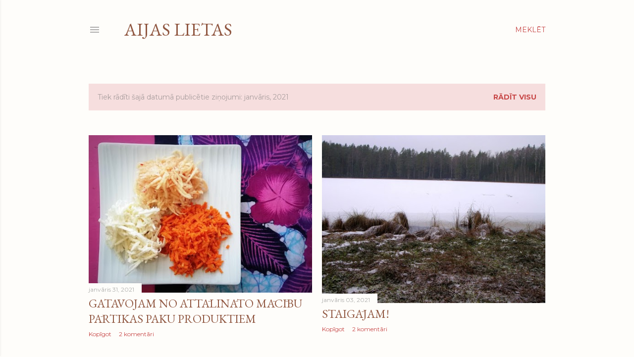

--- FILE ---
content_type: text/html; charset=UTF-8
request_url: https://aijaslietas.blogspot.com/2021/01/
body_size: 42993
content:
<!DOCTYPE html>
<html dir='ltr' lang='lv'>
<head>
<meta content='width=device-width, initial-scale=1' name='viewport'/>
<title>Aijas lietas</title>
<meta content='text/html; charset=UTF-8' http-equiv='Content-Type'/>
<!-- Chrome, Firefox OS and Opera -->
<meta content='#fefdfa' name='theme-color'/>
<!-- Windows Phone -->
<meta content='#fefdfa' name='msapplication-navbutton-color'/>
<meta content='blogger' name='generator'/>
<link href='https://aijaslietas.blogspot.com/favicon.ico' rel='icon' type='image/x-icon'/>
<link href='http://aijaslietas.blogspot.com/2021/01/' rel='canonical'/>
<link rel="alternate" type="application/atom+xml" title="Aijas lietas - Atom" href="https://aijaslietas.blogspot.com/feeds/posts/default" />
<link rel="alternate" type="application/rss+xml" title="Aijas lietas - RSS" href="https://aijaslietas.blogspot.com/feeds/posts/default?alt=rss" />
<link rel="service.post" type="application/atom+xml" title="Aijas lietas - Atom" href="https://www.blogger.com/feeds/8259900159363744042/posts/default" />
<!--Can't find substitution for tag [blog.ieCssRetrofitLinks]-->
<meta content='http://aijaslietas.blogspot.com/2021/01/' property='og:url'/>
<meta content='Aijas lietas' property='og:title'/>
<meta content='' property='og:description'/>
<meta content='https://blogger.googleusercontent.com/img/b/R29vZ2xl/AVvXsEifLJs4R7tP2Vuqw69eI52hmJsGJJNOPySxv22NxLkCb39yOOb_ybxypFf-d-_BOg3PoZwkbgEurpzR6w-H3AN1fMkVAfq72O6UQtCeoiay-Dpk72YOFTit_eINCKV8VN3EI5U4IuDBGd-B/w1200-h630-p-k-no-nu/1-144409792_849658345580236_4385484557926101278_n.jpg' property='og:image'/>
<meta content='https://blogger.googleusercontent.com/img/b/R29vZ2xl/AVvXsEhrj62GWqxVYB9MgsrMmnWyTLPZ4o1QMGVmKC_1jHM1EN2geA-s8qt-oLEdGezDT1yq5bIhnFbHXHrD7Qv_0_8-hkwZyDpmR1gEPClM7sVcsfT8L6KocFDAZSZGXfEH0_WNf94aWBkP8pRs/w1200-h630-p-k-no-nu/1-P1013034.JPG' property='og:image'/>
<style type='text/css'>@font-face{font-family:'EB Garamond';font-style:normal;font-weight:400;font-display:swap;src:url(//fonts.gstatic.com/s/ebgaramond/v32/SlGDmQSNjdsmc35JDF1K5E55YMjF_7DPuGi-6_RkCY9_WamXgHlIbvw.woff2)format('woff2');unicode-range:U+0460-052F,U+1C80-1C8A,U+20B4,U+2DE0-2DFF,U+A640-A69F,U+FE2E-FE2F;}@font-face{font-family:'EB Garamond';font-style:normal;font-weight:400;font-display:swap;src:url(//fonts.gstatic.com/s/ebgaramond/v32/SlGDmQSNjdsmc35JDF1K5E55YMjF_7DPuGi-6_RkAI9_WamXgHlIbvw.woff2)format('woff2');unicode-range:U+0301,U+0400-045F,U+0490-0491,U+04B0-04B1,U+2116;}@font-face{font-family:'EB Garamond';font-style:normal;font-weight:400;font-display:swap;src:url(//fonts.gstatic.com/s/ebgaramond/v32/SlGDmQSNjdsmc35JDF1K5E55YMjF_7DPuGi-6_RkCI9_WamXgHlIbvw.woff2)format('woff2');unicode-range:U+1F00-1FFF;}@font-face{font-family:'EB Garamond';font-style:normal;font-weight:400;font-display:swap;src:url(//fonts.gstatic.com/s/ebgaramond/v32/SlGDmQSNjdsmc35JDF1K5E55YMjF_7DPuGi-6_RkB49_WamXgHlIbvw.woff2)format('woff2');unicode-range:U+0370-0377,U+037A-037F,U+0384-038A,U+038C,U+038E-03A1,U+03A3-03FF;}@font-face{font-family:'EB Garamond';font-style:normal;font-weight:400;font-display:swap;src:url(//fonts.gstatic.com/s/ebgaramond/v32/SlGDmQSNjdsmc35JDF1K5E55YMjF_7DPuGi-6_RkC49_WamXgHlIbvw.woff2)format('woff2');unicode-range:U+0102-0103,U+0110-0111,U+0128-0129,U+0168-0169,U+01A0-01A1,U+01AF-01B0,U+0300-0301,U+0303-0304,U+0308-0309,U+0323,U+0329,U+1EA0-1EF9,U+20AB;}@font-face{font-family:'EB Garamond';font-style:normal;font-weight:400;font-display:swap;src:url(//fonts.gstatic.com/s/ebgaramond/v32/SlGDmQSNjdsmc35JDF1K5E55YMjF_7DPuGi-6_RkCo9_WamXgHlIbvw.woff2)format('woff2');unicode-range:U+0100-02BA,U+02BD-02C5,U+02C7-02CC,U+02CE-02D7,U+02DD-02FF,U+0304,U+0308,U+0329,U+1D00-1DBF,U+1E00-1E9F,U+1EF2-1EFF,U+2020,U+20A0-20AB,U+20AD-20C0,U+2113,U+2C60-2C7F,U+A720-A7FF;}@font-face{font-family:'EB Garamond';font-style:normal;font-weight:400;font-display:swap;src:url(//fonts.gstatic.com/s/ebgaramond/v32/SlGDmQSNjdsmc35JDF1K5E55YMjF_7DPuGi-6_RkBI9_WamXgHlI.woff2)format('woff2');unicode-range:U+0000-00FF,U+0131,U+0152-0153,U+02BB-02BC,U+02C6,U+02DA,U+02DC,U+0304,U+0308,U+0329,U+2000-206F,U+20AC,U+2122,U+2191,U+2193,U+2212,U+2215,U+FEFF,U+FFFD;}@font-face{font-family:'Lora';font-style:normal;font-weight:400;font-display:swap;src:url(//fonts.gstatic.com/s/lora/v37/0QI6MX1D_JOuGQbT0gvTJPa787weuxJMkq18ndeYxZ2JTg.woff2)format('woff2');unicode-range:U+0460-052F,U+1C80-1C8A,U+20B4,U+2DE0-2DFF,U+A640-A69F,U+FE2E-FE2F;}@font-face{font-family:'Lora';font-style:normal;font-weight:400;font-display:swap;src:url(//fonts.gstatic.com/s/lora/v37/0QI6MX1D_JOuGQbT0gvTJPa787weuxJFkq18ndeYxZ2JTg.woff2)format('woff2');unicode-range:U+0301,U+0400-045F,U+0490-0491,U+04B0-04B1,U+2116;}@font-face{font-family:'Lora';font-style:normal;font-weight:400;font-display:swap;src:url(//fonts.gstatic.com/s/lora/v37/0QI6MX1D_JOuGQbT0gvTJPa787weuxI9kq18ndeYxZ2JTg.woff2)format('woff2');unicode-range:U+0302-0303,U+0305,U+0307-0308,U+0310,U+0312,U+0315,U+031A,U+0326-0327,U+032C,U+032F-0330,U+0332-0333,U+0338,U+033A,U+0346,U+034D,U+0391-03A1,U+03A3-03A9,U+03B1-03C9,U+03D1,U+03D5-03D6,U+03F0-03F1,U+03F4-03F5,U+2016-2017,U+2034-2038,U+203C,U+2040,U+2043,U+2047,U+2050,U+2057,U+205F,U+2070-2071,U+2074-208E,U+2090-209C,U+20D0-20DC,U+20E1,U+20E5-20EF,U+2100-2112,U+2114-2115,U+2117-2121,U+2123-214F,U+2190,U+2192,U+2194-21AE,U+21B0-21E5,U+21F1-21F2,U+21F4-2211,U+2213-2214,U+2216-22FF,U+2308-230B,U+2310,U+2319,U+231C-2321,U+2336-237A,U+237C,U+2395,U+239B-23B7,U+23D0,U+23DC-23E1,U+2474-2475,U+25AF,U+25B3,U+25B7,U+25BD,U+25C1,U+25CA,U+25CC,U+25FB,U+266D-266F,U+27C0-27FF,U+2900-2AFF,U+2B0E-2B11,U+2B30-2B4C,U+2BFE,U+3030,U+FF5B,U+FF5D,U+1D400-1D7FF,U+1EE00-1EEFF;}@font-face{font-family:'Lora';font-style:normal;font-weight:400;font-display:swap;src:url(//fonts.gstatic.com/s/lora/v37/0QI6MX1D_JOuGQbT0gvTJPa787weuxIvkq18ndeYxZ2JTg.woff2)format('woff2');unicode-range:U+0001-000C,U+000E-001F,U+007F-009F,U+20DD-20E0,U+20E2-20E4,U+2150-218F,U+2190,U+2192,U+2194-2199,U+21AF,U+21E6-21F0,U+21F3,U+2218-2219,U+2299,U+22C4-22C6,U+2300-243F,U+2440-244A,U+2460-24FF,U+25A0-27BF,U+2800-28FF,U+2921-2922,U+2981,U+29BF,U+29EB,U+2B00-2BFF,U+4DC0-4DFF,U+FFF9-FFFB,U+10140-1018E,U+10190-1019C,U+101A0,U+101D0-101FD,U+102E0-102FB,U+10E60-10E7E,U+1D2C0-1D2D3,U+1D2E0-1D37F,U+1F000-1F0FF,U+1F100-1F1AD,U+1F1E6-1F1FF,U+1F30D-1F30F,U+1F315,U+1F31C,U+1F31E,U+1F320-1F32C,U+1F336,U+1F378,U+1F37D,U+1F382,U+1F393-1F39F,U+1F3A7-1F3A8,U+1F3AC-1F3AF,U+1F3C2,U+1F3C4-1F3C6,U+1F3CA-1F3CE,U+1F3D4-1F3E0,U+1F3ED,U+1F3F1-1F3F3,U+1F3F5-1F3F7,U+1F408,U+1F415,U+1F41F,U+1F426,U+1F43F,U+1F441-1F442,U+1F444,U+1F446-1F449,U+1F44C-1F44E,U+1F453,U+1F46A,U+1F47D,U+1F4A3,U+1F4B0,U+1F4B3,U+1F4B9,U+1F4BB,U+1F4BF,U+1F4C8-1F4CB,U+1F4D6,U+1F4DA,U+1F4DF,U+1F4E3-1F4E6,U+1F4EA-1F4ED,U+1F4F7,U+1F4F9-1F4FB,U+1F4FD-1F4FE,U+1F503,U+1F507-1F50B,U+1F50D,U+1F512-1F513,U+1F53E-1F54A,U+1F54F-1F5FA,U+1F610,U+1F650-1F67F,U+1F687,U+1F68D,U+1F691,U+1F694,U+1F698,U+1F6AD,U+1F6B2,U+1F6B9-1F6BA,U+1F6BC,U+1F6C6-1F6CF,U+1F6D3-1F6D7,U+1F6E0-1F6EA,U+1F6F0-1F6F3,U+1F6F7-1F6FC,U+1F700-1F7FF,U+1F800-1F80B,U+1F810-1F847,U+1F850-1F859,U+1F860-1F887,U+1F890-1F8AD,U+1F8B0-1F8BB,U+1F8C0-1F8C1,U+1F900-1F90B,U+1F93B,U+1F946,U+1F984,U+1F996,U+1F9E9,U+1FA00-1FA6F,U+1FA70-1FA7C,U+1FA80-1FA89,U+1FA8F-1FAC6,U+1FACE-1FADC,U+1FADF-1FAE9,U+1FAF0-1FAF8,U+1FB00-1FBFF;}@font-face{font-family:'Lora';font-style:normal;font-weight:400;font-display:swap;src:url(//fonts.gstatic.com/s/lora/v37/0QI6MX1D_JOuGQbT0gvTJPa787weuxJOkq18ndeYxZ2JTg.woff2)format('woff2');unicode-range:U+0102-0103,U+0110-0111,U+0128-0129,U+0168-0169,U+01A0-01A1,U+01AF-01B0,U+0300-0301,U+0303-0304,U+0308-0309,U+0323,U+0329,U+1EA0-1EF9,U+20AB;}@font-face{font-family:'Lora';font-style:normal;font-weight:400;font-display:swap;src:url(//fonts.gstatic.com/s/lora/v37/0QI6MX1D_JOuGQbT0gvTJPa787weuxJPkq18ndeYxZ2JTg.woff2)format('woff2');unicode-range:U+0100-02BA,U+02BD-02C5,U+02C7-02CC,U+02CE-02D7,U+02DD-02FF,U+0304,U+0308,U+0329,U+1D00-1DBF,U+1E00-1E9F,U+1EF2-1EFF,U+2020,U+20A0-20AB,U+20AD-20C0,U+2113,U+2C60-2C7F,U+A720-A7FF;}@font-face{font-family:'Lora';font-style:normal;font-weight:400;font-display:swap;src:url(//fonts.gstatic.com/s/lora/v37/0QI6MX1D_JOuGQbT0gvTJPa787weuxJBkq18ndeYxZ0.woff2)format('woff2');unicode-range:U+0000-00FF,U+0131,U+0152-0153,U+02BB-02BC,U+02C6,U+02DA,U+02DC,U+0304,U+0308,U+0329,U+2000-206F,U+20AC,U+2122,U+2191,U+2193,U+2212,U+2215,U+FEFF,U+FFFD;}@font-face{font-family:'Montserrat';font-style:normal;font-weight:400;font-display:swap;src:url(//fonts.gstatic.com/s/montserrat/v31/JTUSjIg1_i6t8kCHKm459WRhyyTh89ZNpQ.woff2)format('woff2');unicode-range:U+0460-052F,U+1C80-1C8A,U+20B4,U+2DE0-2DFF,U+A640-A69F,U+FE2E-FE2F;}@font-face{font-family:'Montserrat';font-style:normal;font-weight:400;font-display:swap;src:url(//fonts.gstatic.com/s/montserrat/v31/JTUSjIg1_i6t8kCHKm459W1hyyTh89ZNpQ.woff2)format('woff2');unicode-range:U+0301,U+0400-045F,U+0490-0491,U+04B0-04B1,U+2116;}@font-face{font-family:'Montserrat';font-style:normal;font-weight:400;font-display:swap;src:url(//fonts.gstatic.com/s/montserrat/v31/JTUSjIg1_i6t8kCHKm459WZhyyTh89ZNpQ.woff2)format('woff2');unicode-range:U+0102-0103,U+0110-0111,U+0128-0129,U+0168-0169,U+01A0-01A1,U+01AF-01B0,U+0300-0301,U+0303-0304,U+0308-0309,U+0323,U+0329,U+1EA0-1EF9,U+20AB;}@font-face{font-family:'Montserrat';font-style:normal;font-weight:400;font-display:swap;src:url(//fonts.gstatic.com/s/montserrat/v31/JTUSjIg1_i6t8kCHKm459WdhyyTh89ZNpQ.woff2)format('woff2');unicode-range:U+0100-02BA,U+02BD-02C5,U+02C7-02CC,U+02CE-02D7,U+02DD-02FF,U+0304,U+0308,U+0329,U+1D00-1DBF,U+1E00-1E9F,U+1EF2-1EFF,U+2020,U+20A0-20AB,U+20AD-20C0,U+2113,U+2C60-2C7F,U+A720-A7FF;}@font-face{font-family:'Montserrat';font-style:normal;font-weight:400;font-display:swap;src:url(//fonts.gstatic.com/s/montserrat/v31/JTUSjIg1_i6t8kCHKm459WlhyyTh89Y.woff2)format('woff2');unicode-range:U+0000-00FF,U+0131,U+0152-0153,U+02BB-02BC,U+02C6,U+02DA,U+02DC,U+0304,U+0308,U+0329,U+2000-206F,U+20AC,U+2122,U+2191,U+2193,U+2212,U+2215,U+FEFF,U+FFFD;}@font-face{font-family:'Montserrat';font-style:normal;font-weight:700;font-display:swap;src:url(//fonts.gstatic.com/s/montserrat/v31/JTUSjIg1_i6t8kCHKm459WRhyyTh89ZNpQ.woff2)format('woff2');unicode-range:U+0460-052F,U+1C80-1C8A,U+20B4,U+2DE0-2DFF,U+A640-A69F,U+FE2E-FE2F;}@font-face{font-family:'Montserrat';font-style:normal;font-weight:700;font-display:swap;src:url(//fonts.gstatic.com/s/montserrat/v31/JTUSjIg1_i6t8kCHKm459W1hyyTh89ZNpQ.woff2)format('woff2');unicode-range:U+0301,U+0400-045F,U+0490-0491,U+04B0-04B1,U+2116;}@font-face{font-family:'Montserrat';font-style:normal;font-weight:700;font-display:swap;src:url(//fonts.gstatic.com/s/montserrat/v31/JTUSjIg1_i6t8kCHKm459WZhyyTh89ZNpQ.woff2)format('woff2');unicode-range:U+0102-0103,U+0110-0111,U+0128-0129,U+0168-0169,U+01A0-01A1,U+01AF-01B0,U+0300-0301,U+0303-0304,U+0308-0309,U+0323,U+0329,U+1EA0-1EF9,U+20AB;}@font-face{font-family:'Montserrat';font-style:normal;font-weight:700;font-display:swap;src:url(//fonts.gstatic.com/s/montserrat/v31/JTUSjIg1_i6t8kCHKm459WdhyyTh89ZNpQ.woff2)format('woff2');unicode-range:U+0100-02BA,U+02BD-02C5,U+02C7-02CC,U+02CE-02D7,U+02DD-02FF,U+0304,U+0308,U+0329,U+1D00-1DBF,U+1E00-1E9F,U+1EF2-1EFF,U+2020,U+20A0-20AB,U+20AD-20C0,U+2113,U+2C60-2C7F,U+A720-A7FF;}@font-face{font-family:'Montserrat';font-style:normal;font-weight:700;font-display:swap;src:url(//fonts.gstatic.com/s/montserrat/v31/JTUSjIg1_i6t8kCHKm459WlhyyTh89Y.woff2)format('woff2');unicode-range:U+0000-00FF,U+0131,U+0152-0153,U+02BB-02BC,U+02C6,U+02DA,U+02DC,U+0304,U+0308,U+0329,U+2000-206F,U+20AC,U+2122,U+2191,U+2193,U+2212,U+2215,U+FEFF,U+FFFD;}</style>
<style id='page-skin-1' type='text/css'><!--
/*! normalize.css v3.0.1 | MIT License | git.io/normalize */html{font-family:sans-serif;-ms-text-size-adjust:100%;-webkit-text-size-adjust:100%}body{margin:0}article,aside,details,figcaption,figure,footer,header,hgroup,main,nav,section,summary{display:block}audio,canvas,progress,video{display:inline-block;vertical-align:baseline}audio:not([controls]){display:none;height:0}[hidden],template{display:none}a{background:transparent}a:active,a:hover{outline:0}abbr[title]{border-bottom:1px dotted}b,strong{font-weight:bold}dfn{font-style:italic}h1{font-size:2em;margin:.67em 0}mark{background:#ff0;color:#000}small{font-size:80%}sub,sup{font-size:75%;line-height:0;position:relative;vertical-align:baseline}sup{top:-0.5em}sub{bottom:-0.25em}img{border:0}svg:not(:root){overflow:hidden}figure{margin:1em 40px}hr{-moz-box-sizing:content-box;box-sizing:content-box;height:0}pre{overflow:auto}code,kbd,pre,samp{font-family:monospace,monospace;font-size:1em}button,input,optgroup,select,textarea{color:inherit;font:inherit;margin:0}button{overflow:visible}button,select{text-transform:none}button,html input[type="button"],input[type="reset"],input[type="submit"]{-webkit-appearance:button;cursor:pointer}button[disabled],html input[disabled]{cursor:default}button::-moz-focus-inner,input::-moz-focus-inner{border:0;padding:0}input{line-height:normal}input[type="checkbox"],input[type="radio"]{box-sizing:border-box;padding:0}input[type="number"]::-webkit-inner-spin-button,input[type="number"]::-webkit-outer-spin-button{height:auto}input[type="search"]{-webkit-appearance:textfield;-moz-box-sizing:content-box;-webkit-box-sizing:content-box;box-sizing:content-box}input[type="search"]::-webkit-search-cancel-button,input[type="search"]::-webkit-search-decoration{-webkit-appearance:none}fieldset{border:1px solid #c0c0c0;margin:0 2px;padding:.35em .625em .75em}legend{border:0;padding:0}textarea{overflow:auto}optgroup{font-weight:bold}table{border-collapse:collapse;border-spacing:0}td,th{padding:0}
/*!************************************************
* Blogger Template Style
* Name: Soho
**************************************************/
body{
overflow-wrap:break-word;
word-break:break-word;
word-wrap:break-word
}
.hidden{
display:none
}
.invisible{
visibility:hidden
}
.container::after,.float-container::after{
clear:both;
content:"";
display:table
}
.clearboth{
clear:both
}
#comments .comment .comment-actions,.subscribe-popup .FollowByEmail .follow-by-email-submit{
background:0 0;
border:0;
box-shadow:none;
color:#c74646;
cursor:pointer;
font-size:14px;
font-weight:700;
outline:0;
text-decoration:none;
text-transform:uppercase;
width:auto
}
.dim-overlay{
background-color:rgba(0,0,0,.54);
height:100vh;
left:0;
position:fixed;
top:0;
width:100%
}
#sharing-dim-overlay{
background-color:transparent
}
input::-ms-clear{
display:none
}
.blogger-logo,.svg-icon-24.blogger-logo{
fill:#ff9800;
opacity:1
}
.loading-spinner-large{
-webkit-animation:mspin-rotate 1.568s infinite linear;
animation:mspin-rotate 1.568s infinite linear;
height:48px;
overflow:hidden;
position:absolute;
width:48px;
z-index:200
}
.loading-spinner-large>div{
-webkit-animation:mspin-revrot 5332ms infinite steps(4);
animation:mspin-revrot 5332ms infinite steps(4)
}
.loading-spinner-large>div>div{
-webkit-animation:mspin-singlecolor-large-film 1333ms infinite steps(81);
animation:mspin-singlecolor-large-film 1333ms infinite steps(81);
background-size:100%;
height:48px;
width:3888px
}
.mspin-black-large>div>div,.mspin-grey_54-large>div>div{
background-image:url(https://www.blogblog.com/indie/mspin_black_large.svg)
}
.mspin-white-large>div>div{
background-image:url(https://www.blogblog.com/indie/mspin_white_large.svg)
}
.mspin-grey_54-large{
opacity:.54
}
@-webkit-keyframes mspin-singlecolor-large-film{
from{
-webkit-transform:translateX(0);
transform:translateX(0)
}
to{
-webkit-transform:translateX(-3888px);
transform:translateX(-3888px)
}
}
@keyframes mspin-singlecolor-large-film{
from{
-webkit-transform:translateX(0);
transform:translateX(0)
}
to{
-webkit-transform:translateX(-3888px);
transform:translateX(-3888px)
}
}
@-webkit-keyframes mspin-rotate{
from{
-webkit-transform:rotate(0);
transform:rotate(0)
}
to{
-webkit-transform:rotate(360deg);
transform:rotate(360deg)
}
}
@keyframes mspin-rotate{
from{
-webkit-transform:rotate(0);
transform:rotate(0)
}
to{
-webkit-transform:rotate(360deg);
transform:rotate(360deg)
}
}
@-webkit-keyframes mspin-revrot{
from{
-webkit-transform:rotate(0);
transform:rotate(0)
}
to{
-webkit-transform:rotate(-360deg);
transform:rotate(-360deg)
}
}
@keyframes mspin-revrot{
from{
-webkit-transform:rotate(0);
transform:rotate(0)
}
to{
-webkit-transform:rotate(-360deg);
transform:rotate(-360deg)
}
}
.skip-navigation{
background-color:#fff;
box-sizing:border-box;
color:#000;
display:block;
height:0;
left:0;
line-height:50px;
overflow:hidden;
padding-top:0;
position:fixed;
text-align:center;
top:0;
-webkit-transition:box-shadow .3s,height .3s,padding-top .3s;
transition:box-shadow .3s,height .3s,padding-top .3s;
width:100%;
z-index:900
}
.skip-navigation:focus{
box-shadow:0 4px 5px 0 rgba(0,0,0,.14),0 1px 10px 0 rgba(0,0,0,.12),0 2px 4px -1px rgba(0,0,0,.2);
height:50px
}
#main{
outline:0
}
.main-heading{
position:absolute;
clip:rect(1px,1px,1px,1px);
padding:0;
border:0;
height:1px;
width:1px;
overflow:hidden
}
.Attribution{
margin-top:1em;
text-align:center
}
.Attribution .blogger img,.Attribution .blogger svg{
vertical-align:bottom
}
.Attribution .blogger img{
margin-right:.5em
}
.Attribution div{
line-height:24px;
margin-top:.5em
}
.Attribution .copyright,.Attribution .image-attribution{
font-size:.7em;
margin-top:1.5em
}
.BLOG_mobile_video_class{
display:none
}
.bg-photo{
background-attachment:scroll!important
}
body .CSS_LIGHTBOX{
z-index:900
}
.extendable .show-less,.extendable .show-more{
border-color:#c74646;
color:#c74646;
margin-top:8px
}
.extendable .show-less.hidden,.extendable .show-more.hidden{
display:none
}
.inline-ad{
display:none;
max-width:100%;
overflow:hidden
}
.adsbygoogle{
display:block
}
#cookieChoiceInfo{
bottom:0;
top:auto
}
iframe.b-hbp-video{
border:0
}
.post-body img{
max-width:100%
}
.post-body iframe{
max-width:100%
}
.post-body a[imageanchor="1"]{
display:inline-block
}
.byline{
margin-right:1em
}
.byline:last-child{
margin-right:0
}
.link-copied-dialog{
max-width:520px;
outline:0
}
.link-copied-dialog .modal-dialog-buttons{
margin-top:8px
}
.link-copied-dialog .goog-buttonset-default{
background:0 0;
border:0
}
.link-copied-dialog .goog-buttonset-default:focus{
outline:0
}
.paging-control-container{
margin-bottom:16px
}
.paging-control-container .paging-control{
display:inline-block
}
.paging-control-container .comment-range-text::after,.paging-control-container .paging-control{
color:#c74646
}
.paging-control-container .comment-range-text,.paging-control-container .paging-control{
margin-right:8px
}
.paging-control-container .comment-range-text::after,.paging-control-container .paging-control::after{
content:"\b7";
cursor:default;
padding-left:8px;
pointer-events:none
}
.paging-control-container .comment-range-text:last-child::after,.paging-control-container .paging-control:last-child::after{
content:none
}
.byline.reactions iframe{
height:20px
}
.b-notification{
color:#000;
background-color:#fff;
border-bottom:solid 1px #000;
box-sizing:border-box;
padding:16px 32px;
text-align:center
}
.b-notification.visible{
-webkit-transition:margin-top .3s cubic-bezier(.4,0,.2,1);
transition:margin-top .3s cubic-bezier(.4,0,.2,1)
}
.b-notification.invisible{
position:absolute
}
.b-notification-close{
position:absolute;
right:8px;
top:8px
}
.no-posts-message{
line-height:40px;
text-align:center
}
@media screen and (max-width:1162px){
body.item-view .post-body a[imageanchor="1"][style*="float: left;"],body.item-view .post-body a[imageanchor="1"][style*="float: right;"]{
float:none!important;
clear:none!important
}
body.item-view .post-body a[imageanchor="1"] img{
display:block;
height:auto;
margin:0 auto
}
body.item-view .post-body>.separator:first-child>a[imageanchor="1"]:first-child{
margin-top:20px
}
.post-body a[imageanchor]{
display:block
}
body.item-view .post-body a[imageanchor="1"]{
margin-left:0!important;
margin-right:0!important
}
body.item-view .post-body a[imageanchor="1"]+a[imageanchor="1"]{
margin-top:16px
}
}
.item-control{
display:none
}
#comments{
border-top:1px dashed rgba(0,0,0,.54);
margin-top:20px;
padding:20px
}
#comments .comment-thread ol{
margin:0;
padding-left:0;
padding-left:0
}
#comments .comment .comment-replybox-single,#comments .comment-thread .comment-replies{
margin-left:60px
}
#comments .comment-thread .thread-count{
display:none
}
#comments .comment{
list-style-type:none;
padding:0 0 30px;
position:relative
}
#comments .comment .comment{
padding-bottom:8px
}
.comment .avatar-image-container{
position:absolute
}
.comment .avatar-image-container img{
border-radius:50%
}
.avatar-image-container svg,.comment .avatar-image-container .avatar-icon{
border-radius:50%;
border:solid 1px #000000;
box-sizing:border-box;
fill:#000000;
height:35px;
margin:0;
padding:7px;
width:35px
}
.comment .comment-block{
margin-top:10px;
margin-left:60px;
padding-bottom:0
}
#comments .comment-author-header-wrapper{
margin-left:40px
}
#comments .comment .thread-expanded .comment-block{
padding-bottom:20px
}
#comments .comment .comment-header .user,#comments .comment .comment-header .user a{
color:#000000;
font-style:normal;
font-weight:700
}
#comments .comment .comment-actions{
bottom:0;
margin-bottom:15px;
position:absolute
}
#comments .comment .comment-actions>*{
margin-right:8px
}
#comments .comment .comment-header .datetime{
bottom:0;
color:rgba(104, 104, 104, 0.54);
display:inline-block;
font-size:13px;
font-style:italic;
margin-left:8px
}
#comments .comment .comment-footer .comment-timestamp a,#comments .comment .comment-header .datetime a{
color:rgba(104, 104, 104, 0.54)
}
#comments .comment .comment-content,.comment .comment-body{
margin-top:12px;
word-break:break-word
}
.comment-body{
margin-bottom:12px
}
#comments.embed[data-num-comments="0"]{
border:0;
margin-top:0;
padding-top:0
}
#comments.embed[data-num-comments="0"] #comment-post-message,#comments.embed[data-num-comments="0"] div.comment-form>p,#comments.embed[data-num-comments="0"] p.comment-footer{
display:none
}
#comment-editor-src{
display:none
}
.comments .comments-content .loadmore.loaded{
max-height:0;
opacity:0;
overflow:hidden
}
.extendable .remaining-items{
height:0;
overflow:hidden;
-webkit-transition:height .3s cubic-bezier(.4,0,.2,1);
transition:height .3s cubic-bezier(.4,0,.2,1)
}
.extendable .remaining-items.expanded{
height:auto
}
.svg-icon-24,.svg-icon-24-button{
cursor:pointer;
height:24px;
width:24px;
min-width:24px
}
.touch-icon{
margin:-12px;
padding:12px
}
.touch-icon:active,.touch-icon:focus{
background-color:rgba(153,153,153,.4);
border-radius:50%
}
svg:not(:root).touch-icon{
overflow:visible
}
html[dir=rtl] .rtl-reversible-icon{
-webkit-transform:scaleX(-1);
-ms-transform:scaleX(-1);
transform:scaleX(-1)
}
.svg-icon-24-button,.touch-icon-button{
background:0 0;
border:0;
margin:0;
outline:0;
padding:0
}
.touch-icon-button .touch-icon:active,.touch-icon-button .touch-icon:focus{
background-color:transparent
}
.touch-icon-button:active .touch-icon,.touch-icon-button:focus .touch-icon{
background-color:rgba(153,153,153,.4);
border-radius:50%
}
.Profile .default-avatar-wrapper .avatar-icon{
border-radius:50%;
border:solid 1px #000000;
box-sizing:border-box;
fill:#000000;
margin:0
}
.Profile .individual .default-avatar-wrapper .avatar-icon{
padding:25px
}
.Profile .individual .avatar-icon,.Profile .individual .profile-img{
height:120px;
width:120px
}
.Profile .team .default-avatar-wrapper .avatar-icon{
padding:8px
}
.Profile .team .avatar-icon,.Profile .team .default-avatar-wrapper,.Profile .team .profile-img{
height:40px;
width:40px
}
.snippet-container{
margin:0;
position:relative;
overflow:hidden
}
.snippet-fade{
bottom:0;
box-sizing:border-box;
position:absolute;
width:96px
}
.snippet-fade{
right:0
}
.snippet-fade:after{
content:"\2026"
}
.snippet-fade:after{
float:right
}
.centered-top-container.sticky{
left:0;
position:fixed;
right:0;
top:0;
width:auto;
z-index:50;
-webkit-transition-property:opacity,-webkit-transform;
transition-property:opacity,-webkit-transform;
transition-property:transform,opacity;
transition-property:transform,opacity,-webkit-transform;
-webkit-transition-duration:.2s;
transition-duration:.2s;
-webkit-transition-timing-function:cubic-bezier(.4,0,.2,1);
transition-timing-function:cubic-bezier(.4,0,.2,1)
}
.centered-top-placeholder{
display:none
}
.collapsed-header .centered-top-placeholder{
display:block
}
.centered-top-container .Header .replaced h1,.centered-top-placeholder .Header .replaced h1{
display:none
}
.centered-top-container.sticky .Header .replaced h1{
display:block
}
.centered-top-container.sticky .Header .header-widget{
background:0 0
}
.centered-top-container.sticky .Header .header-image-wrapper{
display:none
}
.centered-top-container img,.centered-top-placeholder img{
max-width:100%
}
.collapsible{
-webkit-transition:height .3s cubic-bezier(.4,0,.2,1);
transition:height .3s cubic-bezier(.4,0,.2,1)
}
.collapsible,.collapsible>summary{
display:block;
overflow:hidden
}
.collapsible>:not(summary){
display:none
}
.collapsible[open]>:not(summary){
display:block
}
.collapsible:focus,.collapsible>summary:focus{
outline:0
}
.collapsible>summary{
cursor:pointer;
display:block;
padding:0
}
.collapsible:focus>summary,.collapsible>summary:focus{
background-color:transparent
}
.collapsible>summary::-webkit-details-marker{
display:none
}
.collapsible-title{
-webkit-box-align:center;
-webkit-align-items:center;
-ms-flex-align:center;
align-items:center;
display:-webkit-box;
display:-webkit-flex;
display:-ms-flexbox;
display:flex
}
.collapsible-title .title{
-webkit-box-flex:1;
-webkit-flex:1 1 auto;
-ms-flex:1 1 auto;
flex:1 1 auto;
-webkit-box-ordinal-group:1;
-webkit-order:0;
-ms-flex-order:0;
order:0;
overflow:hidden;
text-overflow:ellipsis;
white-space:nowrap
}
.collapsible-title .chevron-down,.collapsible[open] .collapsible-title .chevron-up{
display:block
}
.collapsible-title .chevron-up,.collapsible[open] .collapsible-title .chevron-down{
display:none
}
.flat-button{
cursor:pointer;
display:inline-block;
font-weight:700;
text-transform:uppercase;
border-radius:2px;
padding:8px;
margin:-8px
}
.flat-icon-button{
background:0 0;
border:0;
margin:0;
outline:0;
padding:0;
margin:-12px;
padding:12px;
cursor:pointer;
box-sizing:content-box;
display:inline-block;
line-height:0
}
.flat-icon-button,.flat-icon-button .splash-wrapper{
border-radius:50%
}
.flat-icon-button .splash.animate{
-webkit-animation-duration:.3s;
animation-duration:.3s
}
.overflowable-container{
max-height:28px;
overflow:hidden;
position:relative
}
.overflow-button{
cursor:pointer
}
#overflowable-dim-overlay{
background:0 0
}
.overflow-popup{
box-shadow:0 2px 2px 0 rgba(0,0,0,.14),0 3px 1px -2px rgba(0,0,0,.2),0 1px 5px 0 rgba(0,0,0,.12);
background-color:#fefdfa;
left:0;
max-width:calc(100% - 32px);
position:absolute;
top:0;
visibility:hidden;
z-index:101
}
.overflow-popup ul{
list-style:none
}
.overflow-popup .tabs li,.overflow-popup li{
display:block;
height:auto
}
.overflow-popup .tabs li{
padding-left:0;
padding-right:0
}
.overflow-button.hidden,.overflow-popup .tabs li.hidden,.overflow-popup li.hidden{
display:none
}
.search{
display:-webkit-box;
display:-webkit-flex;
display:-ms-flexbox;
display:flex;
line-height:24px;
width:24px
}
.search.focused{
width:100%
}
.search.focused .section{
width:100%
}
.search form{
z-index:101
}
.search h3{
display:none
}
.search form{
display:-webkit-box;
display:-webkit-flex;
display:-ms-flexbox;
display:flex;
-webkit-box-flex:1;
-webkit-flex:1 0 0;
-ms-flex:1 0 0px;
flex:1 0 0;
border-bottom:solid 1px transparent;
padding-bottom:8px
}
.search form>*{
display:none
}
.search.focused form>*{
display:block
}
.search .search-input label{
display:none
}
.centered-top-placeholder.cloned .search form{
z-index:30
}
.search.focused form{
border-color:rgba(104, 104, 104, 0.54);
position:relative;
width:auto
}
.collapsed-header .centered-top-container .search.focused form{
border-bottom-color:transparent
}
.search-expand{
-webkit-box-flex:0;
-webkit-flex:0 0 auto;
-ms-flex:0 0 auto;
flex:0 0 auto
}
.search-expand-text{
display:none
}
.search-close{
display:inline;
vertical-align:middle
}
.search-input{
-webkit-box-flex:1;
-webkit-flex:1 0 1px;
-ms-flex:1 0 1px;
flex:1 0 1px
}
.search-input input{
background:0 0;
border:0;
box-sizing:border-box;
color:rgba(104, 104, 104, 0.54);
display:inline-block;
outline:0;
width:calc(100% - 48px)
}
.search-input input.no-cursor{
color:transparent;
text-shadow:0 0 0 rgba(104, 104, 104, 0.54)
}
.collapsed-header .centered-top-container .search-action,.collapsed-header .centered-top-container .search-input input{
color:rgba(104, 104, 104, 0.54)
}
.collapsed-header .centered-top-container .search-input input.no-cursor{
color:transparent;
text-shadow:0 0 0 rgba(104, 104, 104, 0.54)
}
.collapsed-header .centered-top-container .search-input input.no-cursor:focus,.search-input input.no-cursor:focus{
outline:0
}
.search-focused>*{
visibility:hidden
}
.search-focused .search,.search-focused .search-icon{
visibility:visible
}
.search.focused .search-action{
display:block
}
.search.focused .search-action:disabled{
opacity:.3
}
.widget.Sharing .sharing-button{
display:none
}
.widget.Sharing .sharing-buttons li{
padding:0
}
.widget.Sharing .sharing-buttons li span{
display:none
}
.post-share-buttons{
position:relative
}
.centered-bottom .share-buttons .svg-icon-24,.share-buttons .svg-icon-24{
fill:#000000
}
.sharing-open.touch-icon-button:active .touch-icon,.sharing-open.touch-icon-button:focus .touch-icon{
background-color:transparent
}
.share-buttons{
background-color:#fefdfa;
border-radius:2px;
box-shadow:0 2px 2px 0 rgba(0,0,0,.14),0 3px 1px -2px rgba(0,0,0,.2),0 1px 5px 0 rgba(0,0,0,.12);
color:#000000;
list-style:none;
margin:0;
padding:8px 0;
position:absolute;
top:-11px;
min-width:200px;
z-index:101
}
.share-buttons.hidden{
display:none
}
.sharing-button{
background:0 0;
border:0;
margin:0;
outline:0;
padding:0;
cursor:pointer
}
.share-buttons li{
margin:0;
height:48px
}
.share-buttons li:last-child{
margin-bottom:0
}
.share-buttons li .sharing-platform-button{
box-sizing:border-box;
cursor:pointer;
display:block;
height:100%;
margin-bottom:0;
padding:0 16px;
position:relative;
width:100%
}
.share-buttons li .sharing-platform-button:focus,.share-buttons li .sharing-platform-button:hover{
background-color:rgba(128,128,128,.1);
outline:0
}
.share-buttons li svg[class*=" sharing-"],.share-buttons li svg[class^=sharing-]{
position:absolute;
top:10px
}
.share-buttons li span.sharing-platform-button{
position:relative;
top:0
}
.share-buttons li .platform-sharing-text{
display:block;
font-size:16px;
line-height:48px;
white-space:nowrap
}
.share-buttons li .platform-sharing-text{
margin-left:56px
}
.sidebar-container{
background-color:#f7f7f7;
max-width:284px;
overflow-y:auto;
-webkit-transition-property:-webkit-transform;
transition-property:-webkit-transform;
transition-property:transform;
transition-property:transform,-webkit-transform;
-webkit-transition-duration:.3s;
transition-duration:.3s;
-webkit-transition-timing-function:cubic-bezier(0,0,.2,1);
transition-timing-function:cubic-bezier(0,0,.2,1);
width:284px;
z-index:101;
-webkit-overflow-scrolling:touch
}
.sidebar-container .navigation{
line-height:0;
padding:16px
}
.sidebar-container .sidebar-back{
cursor:pointer
}
.sidebar-container .widget{
background:0 0;
margin:0 16px;
padding:16px 0
}
.sidebar-container .widget .title{
color:rgba(104, 104, 104, 0.54);
margin:0
}
.sidebar-container .widget ul{
list-style:none;
margin:0;
padding:0
}
.sidebar-container .widget ul ul{
margin-left:1em
}
.sidebar-container .widget li{
font-size:16px;
line-height:normal
}
.sidebar-container .widget+.widget{
border-top:1px dashed rgba(104, 104, 104, 0.54)
}
.BlogArchive li{
margin:16px 0
}
.BlogArchive li:last-child{
margin-bottom:0
}
.Label li a{
display:inline-block
}
.BlogArchive .post-count,.Label .label-count{
float:right;
margin-left:.25em
}
.BlogArchive .post-count::before,.Label .label-count::before{
content:"("
}
.BlogArchive .post-count::after,.Label .label-count::after{
content:")"
}
.widget.Translate .skiptranslate>div{
display:block!important
}
.widget.Profile .profile-link{
display:-webkit-box;
display:-webkit-flex;
display:-ms-flexbox;
display:flex
}
.widget.Profile .team-member .default-avatar-wrapper,.widget.Profile .team-member .profile-img{
-webkit-box-flex:0;
-webkit-flex:0 0 auto;
-ms-flex:0 0 auto;
flex:0 0 auto;
margin-right:1em
}
.widget.Profile .individual .profile-link{
-webkit-box-orient:vertical;
-webkit-box-direction:normal;
-webkit-flex-direction:column;
-ms-flex-direction:column;
flex-direction:column
}
.widget.Profile .team .profile-link .profile-name{
-webkit-align-self:center;
-ms-flex-item-align:center;
align-self:center;
display:block;
-webkit-box-flex:1;
-webkit-flex:1 1 auto;
-ms-flex:1 1 auto;
flex:1 1 auto
}
.dim-overlay{
background-color:rgba(0,0,0,.54);
z-index:100
}
body.sidebar-visible{
overflow-y:hidden
}
@media screen and (max-width:1439px){
.sidebar-container{
bottom:0;
position:fixed;
top:0;
left:0;
right:auto
}
.sidebar-container.sidebar-invisible{
-webkit-transition-timing-function:cubic-bezier(.4,0,.6,1);
transition-timing-function:cubic-bezier(.4,0,.6,1)
}
html[dir=ltr] .sidebar-container.sidebar-invisible{
-webkit-transform:translateX(-284px);
-ms-transform:translateX(-284px);
transform:translateX(-284px)
}
html[dir=rtl] .sidebar-container.sidebar-invisible{
-webkit-transform:translateX(284px);
-ms-transform:translateX(284px);
transform:translateX(284px)
}
}
@media screen and (min-width:1440px){
.sidebar-container{
position:absolute;
top:0;
left:0;
right:auto
}
.sidebar-container .navigation{
display:none
}
}
.dialog{
box-shadow:0 2px 2px 0 rgba(0,0,0,.14),0 3px 1px -2px rgba(0,0,0,.2),0 1px 5px 0 rgba(0,0,0,.12);
background:#fefdfa;
box-sizing:border-box;
color:#000000;
padding:30px;
position:fixed;
text-align:center;
width:calc(100% - 24px);
z-index:101
}
.dialog input[type=email],.dialog input[type=text]{
background-color:transparent;
border:0;
border-bottom:solid 1px rgba(0,0,0,.12);
color:#000000;
display:block;
font-family:EB Garamond, serif;
font-size:16px;
line-height:24px;
margin:auto;
padding-bottom:7px;
outline:0;
text-align:center;
width:100%
}
.dialog input[type=email]::-webkit-input-placeholder,.dialog input[type=text]::-webkit-input-placeholder{
color:#000000
}
.dialog input[type=email]::-moz-placeholder,.dialog input[type=text]::-moz-placeholder{
color:#000000
}
.dialog input[type=email]:-ms-input-placeholder,.dialog input[type=text]:-ms-input-placeholder{
color:#000000
}
.dialog input[type=email]::-ms-input-placeholder,.dialog input[type=text]::-ms-input-placeholder{
color:#000000
}
.dialog input[type=email]::placeholder,.dialog input[type=text]::placeholder{
color:#000000
}
.dialog input[type=email]:focus,.dialog input[type=text]:focus{
border-bottom:solid 2px #c74646;
padding-bottom:6px
}
.dialog input.no-cursor{
color:transparent;
text-shadow:0 0 0 #000000
}
.dialog input.no-cursor:focus{
outline:0
}
.dialog input.no-cursor:focus{
outline:0
}
.dialog input[type=submit]{
font-family:EB Garamond, serif
}
.dialog .goog-buttonset-default{
color:#c74646
}
.subscribe-popup{
max-width:364px
}
.subscribe-popup h3{
color:#905741;
font-size:1.8em;
margin-top:0
}
.subscribe-popup .FollowByEmail h3{
display:none
}
.subscribe-popup .FollowByEmail .follow-by-email-submit{
color:#c74646;
display:inline-block;
margin:0 auto;
margin-top:24px;
width:auto;
white-space:normal
}
.subscribe-popup .FollowByEmail .follow-by-email-submit:disabled{
cursor:default;
opacity:.3
}
@media (max-width:800px){
.blog-name div.widget.Subscribe{
margin-bottom:16px
}
body.item-view .blog-name div.widget.Subscribe{
margin:8px auto 16px auto;
width:100%
}
}
body#layout .bg-photo,body#layout .bg-photo-overlay{
display:none
}
body#layout .page_body{
padding:0;
position:relative;
top:0
}
body#layout .page{
display:inline-block;
left:inherit;
position:relative;
vertical-align:top;
width:540px
}
body#layout .centered{
max-width:954px
}
body#layout .navigation{
display:none
}
body#layout .sidebar-container{
display:inline-block;
width:40%
}
body#layout .hamburger-menu,body#layout .search{
display:none
}
body{
background-color:#fefdfa;
color:#000000;
font:normal 400 20px EB Garamond, serif;
height:100%;
margin:0;
min-height:100vh
}
h1,h2,h3,h4,h5,h6{
font-weight:400
}
a{
color:#c74646;
text-decoration:none
}
.dim-overlay{
z-index:100
}
body.sidebar-visible .page_body{
overflow-y:scroll
}
.widget .title{
color:rgba(104, 104, 104, 0.54);
font:normal 400 12px Montserrat, sans-serif
}
.extendable .show-less,.extendable .show-more{
color:#c74646;
font:normal 400 12px Montserrat, sans-serif;
margin:12px -8px 0 -8px;
text-transform:uppercase
}
.footer .widget,.main .widget{
margin:50px 0
}
.main .widget .title{
text-transform:uppercase
}
.inline-ad{
display:block;
margin-top:50px
}
.adsbygoogle{
text-align:center
}
.page_body{
display:-webkit-box;
display:-webkit-flex;
display:-ms-flexbox;
display:flex;
-webkit-box-orient:vertical;
-webkit-box-direction:normal;
-webkit-flex-direction:column;
-ms-flex-direction:column;
flex-direction:column;
min-height:100vh;
position:relative;
z-index:20
}
.page_body>*{
-webkit-box-flex:0;
-webkit-flex:0 0 auto;
-ms-flex:0 0 auto;
flex:0 0 auto
}
.page_body>#footer{
margin-top:auto
}
.centered-bottom,.centered-top{
margin:0 32px;
max-width:100%
}
.centered-top{
padding-bottom:12px;
padding-top:12px
}
.sticky .centered-top{
padding-bottom:0;
padding-top:0
}
.centered-top-container,.centered-top-placeholder{
background:#fefdfa
}
.centered-top{
display:-webkit-box;
display:-webkit-flex;
display:-ms-flexbox;
display:flex;
-webkit-flex-wrap:wrap;
-ms-flex-wrap:wrap;
flex-wrap:wrap;
-webkit-box-pack:justify;
-webkit-justify-content:space-between;
-ms-flex-pack:justify;
justify-content:space-between;
position:relative
}
.sticky .centered-top{
-webkit-flex-wrap:nowrap;
-ms-flex-wrap:nowrap;
flex-wrap:nowrap
}
.centered-top-container .svg-icon-24,.centered-top-placeholder .svg-icon-24{
fill:rgba(104, 104, 104, 0.54)
}
.back-button-container,.hamburger-menu-container{
-webkit-box-flex:0;
-webkit-flex:0 0 auto;
-ms-flex:0 0 auto;
flex:0 0 auto;
height:48px;
-webkit-box-ordinal-group:2;
-webkit-order:1;
-ms-flex-order:1;
order:1
}
.sticky .back-button-container,.sticky .hamburger-menu-container{
-webkit-box-ordinal-group:2;
-webkit-order:1;
-ms-flex-order:1;
order:1
}
.back-button,.hamburger-menu,.search-expand-icon{
cursor:pointer;
margin-top:0
}
.search{
-webkit-box-align:start;
-webkit-align-items:flex-start;
-ms-flex-align:start;
align-items:flex-start;
-webkit-box-flex:0;
-webkit-flex:0 0 auto;
-ms-flex:0 0 auto;
flex:0 0 auto;
height:48px;
margin-left:24px;
-webkit-box-ordinal-group:4;
-webkit-order:3;
-ms-flex-order:3;
order:3
}
.search,.search.focused{
width:auto
}
.search.focused{
position:static
}
.sticky .search{
display:none;
-webkit-box-ordinal-group:5;
-webkit-order:4;
-ms-flex-order:4;
order:4
}
.search .section{
right:0;
margin-top:12px;
position:absolute;
top:12px;
width:0
}
.sticky .search .section{
top:0
}
.search-expand{
background:0 0;
border:0;
margin:0;
outline:0;
padding:0;
color:#c74646;
cursor:pointer;
-webkit-box-flex:0;
-webkit-flex:0 0 auto;
-ms-flex:0 0 auto;
flex:0 0 auto;
font:normal 400 12px Montserrat, sans-serif;
text-transform:uppercase;
word-break:normal
}
.search.focused .search-expand{
visibility:hidden
}
.search .dim-overlay{
background:0 0
}
.search.focused .section{
max-width:400px
}
.search.focused form{
border-color:rgba(104, 104, 104, 0.54);
height:24px
}
.search.focused .search-input{
display:-webkit-box;
display:-webkit-flex;
display:-ms-flexbox;
display:flex;
-webkit-box-flex:1;
-webkit-flex:1 1 auto;
-ms-flex:1 1 auto;
flex:1 1 auto
}
.search-input input{
-webkit-box-flex:1;
-webkit-flex:1 1 auto;
-ms-flex:1 1 auto;
flex:1 1 auto;
font:normal 400 16px Montserrat, sans-serif
}
.search input[type=submit]{
display:none
}
.subscribe-section-container{
-webkit-box-flex:1;
-webkit-flex:1 0 auto;
-ms-flex:1 0 auto;
flex:1 0 auto;
margin-left:24px;
-webkit-box-ordinal-group:3;
-webkit-order:2;
-ms-flex-order:2;
order:2;
text-align:right
}
.sticky .subscribe-section-container{
-webkit-box-flex:0;
-webkit-flex:0 0 auto;
-ms-flex:0 0 auto;
flex:0 0 auto;
-webkit-box-ordinal-group:4;
-webkit-order:3;
-ms-flex-order:3;
order:3
}
.subscribe-button{
background:0 0;
border:0;
margin:0;
outline:0;
padding:0;
color:#c74646;
cursor:pointer;
display:inline-block;
font:normal 400 12px Montserrat, sans-serif;
line-height:48px;
margin:0;
text-transform:uppercase;
word-break:normal
}
.subscribe-popup h3{
color:rgba(104, 104, 104, 0.54);
font:normal 400 12px Montserrat, sans-serif;
margin-bottom:24px;
text-transform:uppercase
}
.subscribe-popup div.widget.FollowByEmail .follow-by-email-address{
color:#000000;
font:normal 400 12px Montserrat, sans-serif
}
.subscribe-popup div.widget.FollowByEmail .follow-by-email-submit{
color:#c74646;
font:normal 400 12px Montserrat, sans-serif;
margin-top:24px;
text-transform:uppercase
}
.blog-name{
-webkit-box-flex:1;
-webkit-flex:1 1 100%;
-ms-flex:1 1 100%;
flex:1 1 100%;
-webkit-box-ordinal-group:5;
-webkit-order:4;
-ms-flex-order:4;
order:4;
overflow:hidden
}
.sticky .blog-name{
-webkit-box-flex:1;
-webkit-flex:1 1 auto;
-ms-flex:1 1 auto;
flex:1 1 auto;
margin:0 12px;
-webkit-box-ordinal-group:3;
-webkit-order:2;
-ms-flex-order:2;
order:2
}
body.search-view .centered-top.search-focused .blog-name{
display:none
}
.widget.Header h1{
font:normal 400 18px EB Garamond, serif;
margin:0;
text-transform:uppercase
}
.widget.Header h1,.widget.Header h1 a{
color:#905741
}
.widget.Header p{
color:rgba(104, 104, 104, 0.54);
font:normal 400 12px Montserrat, sans-serif;
line-height:1.7
}
.sticky .widget.Header h1{
font-size:16px;
line-height:48px;
overflow:hidden;
overflow-wrap:normal;
text-overflow:ellipsis;
white-space:nowrap;
word-wrap:normal
}
.sticky .widget.Header p{
display:none
}
.sticky{
box-shadow:0 1px 3px rgba(104, 104, 104, 0.10)
}
#page_list_top .widget.PageList{
font:normal 400 14px Montserrat, sans-serif;
line-height:28px
}
#page_list_top .widget.PageList .title{
display:none
}
#page_list_top .widget.PageList .overflowable-contents{
overflow:hidden
}
#page_list_top .widget.PageList .overflowable-contents ul{
list-style:none;
margin:0;
padding:0
}
#page_list_top .widget.PageList .overflow-popup ul{
list-style:none;
margin:0;
padding:0 20px
}
#page_list_top .widget.PageList .overflowable-contents li{
display:inline-block
}
#page_list_top .widget.PageList .overflowable-contents li.hidden{
display:none
}
#page_list_top .widget.PageList .overflowable-contents li:not(:first-child):before{
color:rgba(104, 104, 104, 0.54);
content:"\b7"
}
#page_list_top .widget.PageList .overflow-button a,#page_list_top .widget.PageList .overflow-popup li a,#page_list_top .widget.PageList .overflowable-contents li a{
color:rgba(104, 104, 104, 0.54);
font:normal 400 14px Montserrat, sans-serif;
line-height:28px;
text-transform:uppercase
}
#page_list_top .widget.PageList .overflow-popup li.selected a,#page_list_top .widget.PageList .overflowable-contents li.selected a{
color:rgba(104, 104, 104, 0.54);
font:normal 700 14px Montserrat, sans-serif;
line-height:28px
}
#page_list_top .widget.PageList .overflow-button{
display:inline
}
.sticky #page_list_top{
display:none
}
body.homepage-view .hero-image.has-image{
background:#fefdfa url(//2.bp.blogspot.com/-ONbsVeG1tvU/WX2B6e89LGI/AAAAAAAAR4E/hOT42xudnlQgqPKjvnelDrhS9hnTP-mCQCK4BGAYYCw/s0/P7122226.JPG) repeat scroll top left;
background-attachment:scroll;
background-color:#fefdfa;
background-size:cover;
height:62.5vw;
max-height:75vh;
min-height:200px;
width:100%
}
.post-filter-message{
background-color:#f6dede;
color:rgba(104, 104, 104, 0.54);
display:-webkit-box;
display:-webkit-flex;
display:-ms-flexbox;
display:flex;
-webkit-flex-wrap:wrap;
-ms-flex-wrap:wrap;
flex-wrap:wrap;
font:normal 400 12px Montserrat, sans-serif;
-webkit-box-pack:justify;
-webkit-justify-content:space-between;
-ms-flex-pack:justify;
justify-content:space-between;
margin-top:50px;
padding:18px
}
.post-filter-message .message-container{
-webkit-box-flex:1;
-webkit-flex:1 1 auto;
-ms-flex:1 1 auto;
flex:1 1 auto;
min-width:0
}
.post-filter-message .home-link-container{
-webkit-box-flex:0;
-webkit-flex:0 0 auto;
-ms-flex:0 0 auto;
flex:0 0 auto
}
.post-filter-message .search-label,.post-filter-message .search-query{
color:rgba(104, 104, 104, 0.87);
font:normal 700 12px Montserrat, sans-serif;
text-transform:uppercase
}
.post-filter-message .home-link,.post-filter-message .home-link a{
color:#c74646;
font:normal 700 12px Montserrat, sans-serif;
text-transform:uppercase
}
.widget.FeaturedPost .thumb.hero-thumb{
background-position:center;
background-size:cover;
height:360px
}
.widget.FeaturedPost .featured-post-snippet:before{
content:"\2014"
}
.snippet-container,.snippet-fade{
font:normal 400 14px Lora, serif;
line-height:23.8px
}
.snippet-container{
max-height:166.6px;
overflow:hidden
}
.snippet-fade{
background:-webkit-linear-gradient(left,#fefdfa 0,#fefdfa 20%,rgba(254, 253, 250, 0) 100%);
background:linear-gradient(to left,#fefdfa 0,#fefdfa 20%,rgba(254, 253, 250, 0) 100%);
color:#000000
}
.post-sidebar{
display:none
}
.widget.Blog .blog-posts .post-outer-container{
width:100%
}
.no-posts{
text-align:center
}
body.feed-view .widget.Blog .blog-posts .post-outer-container,body.item-view .widget.Blog .blog-posts .post-outer{
margin-bottom:50px
}
.widget.Blog .post.no-featured-image,.widget.PopularPosts .post.no-featured-image{
background-color:#f6dede;
padding:30px
}
.widget.Blog .post>.post-share-buttons-top{
right:0;
position:absolute;
top:0
}
.widget.Blog .post>.post-share-buttons-bottom{
bottom:0;
right:0;
position:absolute
}
.blog-pager{
text-align:right
}
.blog-pager a{
color:#c74646;
font:normal 400 12px Montserrat, sans-serif;
text-transform:uppercase
}
.blog-pager .blog-pager-newer-link,.blog-pager .home-link{
display:none
}
.post-title{
font:normal 400 20px EB Garamond, serif;
margin:0;
text-transform:uppercase
}
.post-title,.post-title a{
color:#905741
}
.post.no-featured-image .post-title,.post.no-featured-image .post-title a{
color:#000000
}
body.item-view .post-body-container:before{
content:"\2014"
}
.post-body{
color:#000000;
font:normal 400 14px Lora, serif;
line-height:1.7
}
.post-body blockquote{
color:#000000;
font:normal 400 16px Montserrat, sans-serif;
line-height:1.7;
margin-left:0;
margin-right:0
}
.post-body img{
height:auto;
max-width:100%
}
.post-body .tr-caption{
color:#000000;
font:normal 400 12px Montserrat, sans-serif;
line-height:1.7
}
.snippet-thumbnail{
position:relative
}
.snippet-thumbnail .post-header{
background:#fefdfa;
bottom:0;
margin-bottom:0;
padding-right:15px;
padding-bottom:5px;
padding-top:5px;
position:absolute
}
.snippet-thumbnail img{
width:100%
}
.post-footer,.post-header{
margin:8px 0
}
body.item-view .widget.Blog .post-header{
margin:0 0 16px 0
}
body.item-view .widget.Blog .post-footer{
margin:50px 0 0 0
}
.widget.FeaturedPost .post-footer{
display:-webkit-box;
display:-webkit-flex;
display:-ms-flexbox;
display:flex;
-webkit-flex-wrap:wrap;
-ms-flex-wrap:wrap;
flex-wrap:wrap;
-webkit-box-pack:justify;
-webkit-justify-content:space-between;
-ms-flex-pack:justify;
justify-content:space-between
}
.widget.FeaturedPost .post-footer>*{
-webkit-box-flex:0;
-webkit-flex:0 1 auto;
-ms-flex:0 1 auto;
flex:0 1 auto
}
.widget.FeaturedPost .post-footer,.widget.FeaturedPost .post-footer a,.widget.FeaturedPost .post-footer button{
line-height:1.7
}
.jump-link{
margin:-8px
}
.post-header,.post-header a,.post-header button{
color:rgba(104, 104, 104, 0.54);
font:normal 400 12px Montserrat, sans-serif
}
.post.no-featured-image .post-header,.post.no-featured-image .post-header a,.post.no-featured-image .post-header button{
color:rgba(104, 104, 104, 0.54)
}
.post-footer,.post-footer a,.post-footer button{
color:#c74646;
font:normal 400 12px Montserrat, sans-serif
}
.post.no-featured-image .post-footer,.post.no-featured-image .post-footer a,.post.no-featured-image .post-footer button{
color:#c74646
}
body.item-view .post-footer-line{
line-height:2.3
}
.byline{
display:inline-block
}
.byline .flat-button{
text-transform:none
}
.post-header .byline:not(:last-child):after{
content:"\b7"
}
.post-header .byline:not(:last-child){
margin-right:0
}
.byline.post-labels a{
display:inline-block;
word-break:break-all
}
.byline.post-labels a:not(:last-child):after{
content:","
}
.byline.reactions .reactions-label{
line-height:22px;
vertical-align:top
}
.post-share-buttons{
margin-left:0
}
.share-buttons{
background-color:#ffffff;
border-radius:0;
box-shadow:0 1px 1px 1px rgba(104, 104, 104, 0.10);
color:rgba(104, 104, 104, 0.87);
font:normal 400 16px Montserrat, sans-serif
}
.share-buttons .svg-icon-24{
fill:#c74646
}
#comment-holder .continue{
display:none
}
#comment-editor{
margin-bottom:20px;
margin-top:20px
}
.widget.Attribution,.widget.Attribution .copyright,.widget.Attribution .copyright a,.widget.Attribution .image-attribution,.widget.Attribution .image-attribution a,.widget.Attribution a{
color:rgba(104, 104, 104, 0.54);
font:normal 400 12px Montserrat, sans-serif
}
.widget.Attribution svg{
fill:rgba(104, 104, 104, 0.54)
}
.widget.Attribution .blogger a{
display:-webkit-box;
display:-webkit-flex;
display:-ms-flexbox;
display:flex;
-webkit-align-content:center;
-ms-flex-line-pack:center;
align-content:center;
-webkit-box-pack:center;
-webkit-justify-content:center;
-ms-flex-pack:center;
justify-content:center;
line-height:24px
}
.widget.Attribution .blogger svg{
margin-right:8px
}
.widget.Profile ul{
list-style:none;
padding:0
}
.widget.Profile .individual .default-avatar-wrapper,.widget.Profile .individual .profile-img{
border-radius:50%;
display:inline-block;
height:120px;
width:120px
}
.widget.Profile .individual .profile-data a,.widget.Profile .team .profile-name{
color:#905741;
font:normal 400 20px EB Garamond, serif;
text-transform:none
}
.widget.Profile .individual dd{
color:#000000;
font:normal 400 20px EB Garamond, serif;
margin:0 auto
}
.widget.Profile .individual .profile-link,.widget.Profile .team .visit-profile{
color:#c74646;
font:normal 400 12px Montserrat, sans-serif;
text-transform:uppercase
}
.widget.Profile .team .default-avatar-wrapper,.widget.Profile .team .profile-img{
border-radius:50%;
float:left;
height:40px;
width:40px
}
.widget.Profile .team .profile-link .profile-name-wrapper{
-webkit-box-flex:1;
-webkit-flex:1 1 auto;
-ms-flex:1 1 auto;
flex:1 1 auto
}
.widget.Label li,.widget.Label span.label-size{
color:#c74646;
display:inline-block;
font:normal 400 12px Montserrat, sans-serif;
word-break:break-all
}
.widget.Label li:not(:last-child):after,.widget.Label span.label-size:not(:last-child):after{
content:","
}
.widget.PopularPosts .post{
margin-bottom:50px
}
body.item-view #sidebar .widget.PopularPosts{
margin-left:40px;
width:inherit
}
#comments{
border-top:none;
padding:0
}
#comments .comment .comment-footer,#comments .comment .comment-header,#comments .comment .comment-header .datetime,#comments .comment .comment-header .datetime a{
color:rgba(104, 104, 104, 0.54);
font:normal 400 12px Montserrat, sans-serif
}
#comments .comment .comment-author,#comments .comment .comment-author a,#comments .comment .comment-header .user,#comments .comment .comment-header .user a{
color:#000000;
font:normal 400 14px Montserrat, sans-serif
}
#comments .comment .comment-body,#comments .comment .comment-content{
color:#000000;
font:normal 400 14px Lora, serif
}
#comments .comment .comment-actions,#comments .footer,#comments .footer a,#comments .loadmore,#comments .paging-control{
color:#c74646;
font:normal 400 12px Montserrat, sans-serif;
text-transform:uppercase
}
#commentsHolder{
border-bottom:none;
border-top:none
}
#comments .comment-form h4{
position:absolute;
clip:rect(1px,1px,1px,1px);
padding:0;
border:0;
height:1px;
width:1px;
overflow:hidden
}
.sidebar-container{
background-color:#fefdfa;
color:rgba(104, 104, 104, 0.54);
font:normal 400 14px Montserrat, sans-serif;
min-height:100%
}
html[dir=ltr] .sidebar-container{
box-shadow:1px 0 3px rgba(104, 104, 104, 0.10)
}
html[dir=rtl] .sidebar-container{
box-shadow:-1px 0 3px rgba(104, 104, 104, 0.10)
}
.sidebar-container a{
color:#c74646
}
.sidebar-container .svg-icon-24{
fill:rgba(104, 104, 104, 0.54)
}
.sidebar-container .widget{
margin:0;
margin-left:40px;
padding:40px;
padding-left:0
}
.sidebar-container .widget+.widget{
border-top:1px solid rgba(104, 104, 104, 0.54)
}
.sidebar-container .widget .title{
color:rgba(104, 104, 104, 0.54);
font:normal 400 16px Montserrat, sans-serif
}
.sidebar-container .widget ul li,.sidebar-container .widget.BlogArchive #ArchiveList li{
font:normal 400 14px Montserrat, sans-serif;
margin:1em 0 0 0
}
.sidebar-container .BlogArchive .post-count,.sidebar-container .Label .label-count{
float:none
}
.sidebar-container .Label li a{
display:inline
}
.sidebar-container .widget.Profile .default-avatar-wrapper .avatar-icon{
border-color:#000000;
fill:#000000
}
.sidebar-container .widget.Profile .individual{
text-align:center
}
.sidebar-container .widget.Profile .individual dd:before{
content:"\2014";
display:block
}
.sidebar-container .widget.Profile .individual .profile-data a,.sidebar-container .widget.Profile .team .profile-name{
color:#000000;
font:normal 400 24px EB Garamond, serif
}
.sidebar-container .widget.Profile .individual dd{
color:rgba(104, 104, 104, 0.87);
font:normal 400 12px Montserrat, sans-serif;
margin:0 30px
}
.sidebar-container .widget.Profile .individual .profile-link,.sidebar-container .widget.Profile .team .visit-profile{
color:#c74646;
font:normal 400 14px Montserrat, sans-serif
}
.sidebar-container .snippet-fade{
background:-webkit-linear-gradient(left,#fefdfa 0,#fefdfa 20%,rgba(254, 253, 250, 0) 100%);
background:linear-gradient(to left,#fefdfa 0,#fefdfa 20%,rgba(254, 253, 250, 0) 100%)
}
@media screen and (min-width:640px){
.centered-bottom,.centered-top{
margin:0 auto;
width:576px
}
.centered-top{
-webkit-flex-wrap:nowrap;
-ms-flex-wrap:nowrap;
flex-wrap:nowrap;
padding-bottom:24px;
padding-top:36px
}
.blog-name{
-webkit-box-flex:1;
-webkit-flex:1 1 auto;
-ms-flex:1 1 auto;
flex:1 1 auto;
min-width:0;
-webkit-box-ordinal-group:3;
-webkit-order:2;
-ms-flex-order:2;
order:2
}
.sticky .blog-name{
margin:0
}
.back-button-container,.hamburger-menu-container{
margin-right:36px;
-webkit-box-ordinal-group:2;
-webkit-order:1;
-ms-flex-order:1;
order:1
}
.search{
margin-left:36px;
-webkit-box-ordinal-group:5;
-webkit-order:4;
-ms-flex-order:4;
order:4
}
.search .section{
top:36px
}
.sticky .search{
display:block
}
.subscribe-section-container{
-webkit-box-flex:0;
-webkit-flex:0 0 auto;
-ms-flex:0 0 auto;
flex:0 0 auto;
margin-left:36px;
-webkit-box-ordinal-group:4;
-webkit-order:3;
-ms-flex-order:3;
order:3
}
.subscribe-button{
font:normal 400 14px Montserrat, sans-serif;
line-height:48px
}
.subscribe-popup h3{
font:normal 400 14px Montserrat, sans-serif
}
.subscribe-popup div.widget.FollowByEmail .follow-by-email-address{
font:normal 400 14px Montserrat, sans-serif
}
.subscribe-popup div.widget.FollowByEmail .follow-by-email-submit{
font:normal 400 14px Montserrat, sans-serif
}
.widget .title{
font:normal 400 14px Montserrat, sans-serif
}
.widget.Blog .post.no-featured-image,.widget.PopularPosts .post.no-featured-image{
padding:65px
}
.post-title{
font:normal 400 24px EB Garamond, serif
}
.blog-pager a{
font:normal 400 14px Montserrat, sans-serif
}
.widget.Header h1{
font:normal 400 36px EB Garamond, serif
}
.sticky .widget.Header h1{
font-size:24px
}
}
@media screen and (min-width:1162px){
.centered-bottom,.centered-top{
width:922px
}
.back-button-container,.hamburger-menu-container{
margin-right:48px
}
.search{
margin-left:48px
}
.search-expand{
font:normal 400 14px Montserrat, sans-serif;
line-height:48px
}
.search-expand-text{
display:block
}
.search-expand-icon{
display:none
}
.subscribe-section-container{
margin-left:48px
}
.post-filter-message{
font:normal 400 14px Montserrat, sans-serif
}
.post-filter-message .search-label,.post-filter-message .search-query{
font:normal 700 14px Montserrat, sans-serif
}
.post-filter-message .home-link{
font:normal 700 14px Montserrat, sans-serif
}
.widget.Blog .blog-posts .post-outer-container{
width:451px
}
body.error-view .widget.Blog .blog-posts .post-outer-container,body.item-view .widget.Blog .blog-posts .post-outer-container{
width:100%
}
body.item-view .widget.Blog .blog-posts .post-outer{
display:-webkit-box;
display:-webkit-flex;
display:-ms-flexbox;
display:flex
}
#comments,body.item-view .post-outer-container .inline-ad,body.item-view .widget.PopularPosts{
margin-left:220px;
width:682px
}
.post-sidebar{
box-sizing:border-box;
display:block;
font:normal 400 14px Montserrat, sans-serif;
padding-right:20px;
width:220px
}
.post-sidebar-item{
margin-bottom:30px
}
.post-sidebar-item ul{
list-style:none;
padding:0
}
.post-sidebar-item .sharing-button{
color:#c74646;
cursor:pointer;
display:inline-block;
font:normal 400 14px Montserrat, sans-serif;
line-height:normal;
word-break:normal
}
.post-sidebar-labels li{
margin-bottom:8px
}
body.item-view .widget.Blog .post{
width:682px
}
.widget.Blog .post.no-featured-image,.widget.PopularPosts .post.no-featured-image{
padding:100px 65px
}
.page .widget.FeaturedPost .post-content{
display:-webkit-box;
display:-webkit-flex;
display:-ms-flexbox;
display:flex;
-webkit-box-pack:justify;
-webkit-justify-content:space-between;
-ms-flex-pack:justify;
justify-content:space-between
}
.page .widget.FeaturedPost .thumb-link{
display:-webkit-box;
display:-webkit-flex;
display:-ms-flexbox;
display:flex
}
.page .widget.FeaturedPost .thumb.hero-thumb{
height:auto;
min-height:300px;
width:451px
}
.page .widget.FeaturedPost .post-content.has-featured-image .post-text-container{
width:425px
}
.page .widget.FeaturedPost .post-content.no-featured-image .post-text-container{
width:100%
}
.page .widget.FeaturedPost .post-header{
margin:0 0 8px 0
}
.page .widget.FeaturedPost .post-footer{
margin:8px 0 0 0
}
.post-body{
font:normal 400 16px Lora, serif;
line-height:1.7
}
.post-body blockquote{
font:normal 400 24px Montserrat, sans-serif;
line-height:1.7
}
.snippet-container,.snippet-fade{
font:normal 400 16px Lora, serif;
line-height:27.2px
}
.snippet-container{
max-height:326.4px
}
.widget.Profile .individual .profile-data a,.widget.Profile .team .profile-name{
font:normal 400 24px EB Garamond, serif
}
.widget.Profile .individual .profile-link,.widget.Profile .team .visit-profile{
font:normal 400 14px Montserrat, sans-serif
}
}
@media screen and (min-width:1440px){
body{
position:relative
}
.page_body{
margin-left:284px
}
.sticky .centered-top{
padding-left:284px
}
.hamburger-menu-container{
display:none
}
.sidebar-container{
overflow:visible;
z-index:32
}
}

--></style>
<style id='template-skin-1' type='text/css'><!--
body#layout .hidden,
body#layout .invisible {
display: inherit;
}
body#layout .page {
width: 60%;
}
body#layout.ltr .page {
float: right;
}
body#layout.rtl .page {
float: left;
}
body#layout .sidebar-container {
width: 40%;
}
body#layout.ltr .sidebar-container {
float: left;
}
body#layout.rtl .sidebar-container {
float: right;
}
--></style>
<script async='async' src='https://www.gstatic.com/external_hosted/imagesloaded/imagesloaded-3.1.8.min.js'></script>
<script async='async' src='https://www.gstatic.com/external_hosted/vanillamasonry-v3_1_5/masonry.pkgd.min.js'></script>
<script async='async' src='https://www.gstatic.com/external_hosted/clipboardjs/clipboard.min.js'></script>
<style>
    body.homepage-view .hero-image.has-image {background-image:url(\/\/2.bp.blogspot.com\/-ONbsVeG1tvU\/WX2B6e89LGI\/AAAAAAAAR4E\/hOT42xudnlQgqPKjvnelDrhS9hnTP-mCQCK4BGAYYCw\/s0\/P7122226.JPG);}
    
@media (max-width: 320px) { body.homepage-view .hero-image.has-image {background-image:url(\/\/2.bp.blogspot.com\/-ONbsVeG1tvU\/WX2B6e89LGI\/AAAAAAAAR4E\/hOT42xudnlQgqPKjvnelDrhS9hnTP-mCQCK4BGAYYCw\/w320\/P7122226.JPG);}}
@media (max-width: 640px) and (min-width: 321px) { body.homepage-view .hero-image.has-image {background-image:url(\/\/2.bp.blogspot.com\/-ONbsVeG1tvU\/WX2B6e89LGI\/AAAAAAAAR4E\/hOT42xudnlQgqPKjvnelDrhS9hnTP-mCQCK4BGAYYCw\/w640\/P7122226.JPG);}}
@media (max-width: 800px) and (min-width: 641px) { body.homepage-view .hero-image.has-image {background-image:url(\/\/2.bp.blogspot.com\/-ONbsVeG1tvU\/WX2B6e89LGI\/AAAAAAAAR4E\/hOT42xudnlQgqPKjvnelDrhS9hnTP-mCQCK4BGAYYCw\/w800\/P7122226.JPG);}}
@media (max-width: 1024px) and (min-width: 801px) { body.homepage-view .hero-image.has-image {background-image:url(\/\/2.bp.blogspot.com\/-ONbsVeG1tvU\/WX2B6e89LGI\/AAAAAAAAR4E\/hOT42xudnlQgqPKjvnelDrhS9hnTP-mCQCK4BGAYYCw\/w1024\/P7122226.JPG);}}
@media (max-width: 1440px) and (min-width: 1025px) { body.homepage-view .hero-image.has-image {background-image:url(\/\/2.bp.blogspot.com\/-ONbsVeG1tvU\/WX2B6e89LGI\/AAAAAAAAR4E\/hOT42xudnlQgqPKjvnelDrhS9hnTP-mCQCK4BGAYYCw\/w1440\/P7122226.JPG);}}
@media (max-width: 1680px) and (min-width: 1441px) { body.homepage-view .hero-image.has-image {background-image:url(\/\/2.bp.blogspot.com\/-ONbsVeG1tvU\/WX2B6e89LGI\/AAAAAAAAR4E\/hOT42xudnlQgqPKjvnelDrhS9hnTP-mCQCK4BGAYYCw\/w1680\/P7122226.JPG);}}
@media (max-width: 1920px) and (min-width: 1681px) { body.homepage-view .hero-image.has-image {background-image:url(\/\/2.bp.blogspot.com\/-ONbsVeG1tvU\/WX2B6e89LGI\/AAAAAAAAR4E\/hOT42xudnlQgqPKjvnelDrhS9hnTP-mCQCK4BGAYYCw\/w1920\/P7122226.JPG);}}
/* Last tag covers anything over one higher than the previous max-size cap. */
@media (min-width: 1921px) { body.homepage-view .hero-image.has-image {background-image:url(\/\/2.bp.blogspot.com\/-ONbsVeG1tvU\/WX2B6e89LGI\/AAAAAAAAR4E\/hOT42xudnlQgqPKjvnelDrhS9hnTP-mCQCK4BGAYYCw\/w2560\/P7122226.JPG);}}
  </style>
<meta name='google-adsense-platform-account' content='ca-host-pub-1556223355139109'/>
<meta name='google-adsense-platform-domain' content='blogspot.com'/>

</head>
<body class='archive-view feed-view version-1-3-3 variant-fancy_red'>
<a class='skip-navigation' href='#main' tabindex='0'>
Pāriet uz galveno saturu
</a>
<div class='page'>
<div class='page_body'>
<div class='main-page-body-content'>
<div class='centered-top-placeholder'></div>
<header class='centered-top-container' role='banner'>
<div class='centered-top'>
<div class='hamburger-menu-container'>
<svg class='svg-icon-24 touch-icon hamburger-menu'>
<use xlink:href='/responsive/sprite_v1_6.css.svg#ic_menu_black_24dp' xmlns:xlink='http://www.w3.org/1999/xlink'></use>
</svg>
</div>
<div class='search'>
<button aria-label='Meklēt' class='search-expand touch-icon-button'>
<div class='search-expand-text'>Meklēt</div>
<svg class='svg-icon-24 touch-icon search-expand-icon'>
<use xlink:href='/responsive/sprite_v1_6.css.svg#ic_search_black_24dp' xmlns:xlink='http://www.w3.org/1999/xlink'></use>
</svg>
</button>
<div class='section' id='search_top' name='Search (Top)'><div class='widget BlogSearch' data-version='2' id='BlogSearch1'>
<h3 class='title'>
Meklēt šajā emuārā
</h3>
<div class='widget-content' role='search'>
<form action='https://aijaslietas.blogspot.com/search' target='_top'>
<div class='search-input'>
<input aria-label='Meklēt šajā emuārā' autocomplete='off' name='q' placeholder='Meklēt šajā emuārā' value=''/>
</div>
<label>
<input type='submit'/>
<svg class='svg-icon-24 touch-icon search-icon'>
<use xlink:href='/responsive/sprite_v1_6.css.svg#ic_search_black_24dp' xmlns:xlink='http://www.w3.org/1999/xlink'></use>
</svg>
</label>
</form>
</div>
</div></div>
</div>
<div class='blog-name'>
<div class='section' id='header' name='Galvene'><div class='widget Header' data-version='2' id='Header1'>
<div class='header-widget'>
<div>
<h1>
<a href='https://aijaslietas.blogspot.com/'>
Aijas lietas
</a>
</h1>
</div>
<p>
</p>
</div>
</div></div>
<nav role='navigation'>
<div class='no-items section' id='page_list_top' name='Lapu saraksts (augšdaļā)'>
</div>
</nav>
</div>
</div>
</header>
<div class='hero-image has-image'></div>
<main class='centered-bottom' id='main' role='main' tabindex='-1'>
<h2 class='main-heading'>Ziņas</h2>
<div class='post-filter-message'>
<div class='message-container'>
Tiek rādīti šajā datumā publicētie ziņojumi: janvāris, 2021
</div>
<div class='home-link-container'>
<a class='home-link' href='https://aijaslietas.blogspot.com/'>Rādīt visu</a>
</div>
</div>
<div class='main section' id='page_body' name='Lapas pamatdaļa'>
<div class='widget Blog' data-version='2' id='Blog1'>
<div class='blog-posts hfeed container'>
<div class='post-outer-container'>
<div class='post-outer'>
<div class='post has-featured-image'>
<script type='application/ld+json'>{
  "@context": "http://schema.org",
  "@type": "BlogPosting",
  "mainEntityOfPage": {
    "@type": "WebPage",
    "@id": "http://aijaslietas.blogspot.com/2021/01/gatavojam-no-attalinato-macibu-partikas.html"
  },
  "headline": "Gatavojam no attālināto mācību pārtikas paku produktiem","description": "&#160; Joprojām turpinās bērnu attālinātās mācības. Skola izsniedz pārtikas pakas, jo brīvpusdienas skolnieciņiem nu iet garām. Dažādi viedokļi d...","datePublished": "2021-01-31T14:22:00+02:00",
  "dateModified": "2021-02-03T10:39:05+02:00","image": {
    "@type": "ImageObject","url": "https://blogger.googleusercontent.com/img/b/R29vZ2xl/AVvXsEifLJs4R7tP2Vuqw69eI52hmJsGJJNOPySxv22NxLkCb39yOOb_ybxypFf-d-_BOg3PoZwkbgEurpzR6w-H3AN1fMkVAfq72O6UQtCeoiay-Dpk72YOFTit_eINCKV8VN3EI5U4IuDBGd-B/w1200-h630-p-k-no-nu/1-144409792_849658345580236_4385484557926101278_n.jpg",
    "height": 630,
    "width": 1200},"publisher": {
    "@type": "Organization",
    "name": "Blogger",
    "logo": {
      "@type": "ImageObject",
      "url": "https://blogger.googleusercontent.com/img/b/U2hvZWJveA/AVvXsEgfMvYAhAbdHksiBA24JKmb2Tav6K0GviwztID3Cq4VpV96HaJfy0viIu8z1SSw_G9n5FQHZWSRao61M3e58ImahqBtr7LiOUS6m_w59IvDYwjmMcbq3fKW4JSbacqkbxTo8B90dWp0Cese92xfLMPe_tg11g/h60/",
      "width": 206,
      "height": 60
    }
  },"author": {
    "@type": "Person",
    "name": "Aija Elliņa"
  }
}</script>
<div class='snippet-thumbnail'>
<a href='https://aijaslietas.blogspot.com/2021/01/gatavojam-no-attalinato-macibu-partikas.html'><img alt='Attēls' sizes='(max-width: 576px) 100vw, (max-width: 1024px) 576px, 490px' src='https://blogger.googleusercontent.com/img/b/R29vZ2xl/AVvXsEifLJs4R7tP2Vuqw69eI52hmJsGJJNOPySxv22NxLkCb39yOOb_ybxypFf-d-_BOg3PoZwkbgEurpzR6w-H3AN1fMkVAfq72O6UQtCeoiay-Dpk72YOFTit_eINCKV8VN3EI5U4IuDBGd-B/w400-h283/1-144409792_849658345580236_4385484557926101278_n.jpg' srcset='https://blogger.googleusercontent.com/img/b/R29vZ2xl/AVvXsEifLJs4R7tP2Vuqw69eI52hmJsGJJNOPySxv22NxLkCb39yOOb_ybxypFf-d-_BOg3PoZwkbgEurpzR6w-H3AN1fMkVAfq72O6UQtCeoiay-Dpk72YOFTit_eINCKV8VN3EI5U4IuDBGd-B/w320/1-144409792_849658345580236_4385484557926101278_n.jpg 320w, https://blogger.googleusercontent.com/img/b/R29vZ2xl/AVvXsEifLJs4R7tP2Vuqw69eI52hmJsGJJNOPySxv22NxLkCb39yOOb_ybxypFf-d-_BOg3PoZwkbgEurpzR6w-H3AN1fMkVAfq72O6UQtCeoiay-Dpk72YOFTit_eINCKV8VN3EI5U4IuDBGd-B/w490/1-144409792_849658345580236_4385484557926101278_n.jpg 490w, https://blogger.googleusercontent.com/img/b/R29vZ2xl/AVvXsEifLJs4R7tP2Vuqw69eI52hmJsGJJNOPySxv22NxLkCb39yOOb_ybxypFf-d-_BOg3PoZwkbgEurpzR6w-H3AN1fMkVAfq72O6UQtCeoiay-Dpk72YOFTit_eINCKV8VN3EI5U4IuDBGd-B/w576/1-144409792_849658345580236_4385484557926101278_n.jpg 576w, https://blogger.googleusercontent.com/img/b/R29vZ2xl/AVvXsEifLJs4R7tP2Vuqw69eI52hmJsGJJNOPySxv22NxLkCb39yOOb_ybxypFf-d-_BOg3PoZwkbgEurpzR6w-H3AN1fMkVAfq72O6UQtCeoiay-Dpk72YOFTit_eINCKV8VN3EI5U4IuDBGd-B/w1152/1-144409792_849658345580236_4385484557926101278_n.jpg 1152w'/></a>
<div class='post-header'>
<div class='post-header-line-1'>
<span class='byline post-timestamp'>
<meta content='http://aijaslietas.blogspot.com/2021/01/gatavojam-no-attalinato-macibu-partikas.html'/>
<a class='timestamp-link' href='https://aijaslietas.blogspot.com/2021/01/gatavojam-no-attalinato-macibu-partikas.html' rel='bookmark' title='permanent link'>
<time class='published' datetime='2021-01-31T14:22:00+02:00' title='2021-01-31T14:22:00+02:00'>
janvāris 31, 2021
</time>
</a>
</span>
</div>
</div>
</div>
<a name='1253842976856279505'></a>
<h3 class='post-title entry-title'>
<a href='https://aijaslietas.blogspot.com/2021/01/gatavojam-no-attalinato-macibu-partikas.html'>Gatavojam no attālināto mācību pārtikas paku produktiem</a>
</h3>
<div class='post-footer'>
<div class='post-footer-line post-footer-line-0'>
<div class='byline post-share-buttons goog-inline-block'>
<div aria-owns='sharing-popup-Blog1-footer-0-1253842976856279505' class='sharing' data-title='Gatavojam no attālināto mācību pārtikas paku produktiem'>
<button aria-controls='sharing-popup-Blog1-footer-0-1253842976856279505' aria-label='Kopīgot' class='sharing-button touch-icon-button' id='sharing-button-Blog1-footer-0-1253842976856279505' role='button'>
Kopīgot
</button>
<div class='share-buttons-container'>
<ul aria-hidden='true' aria-label='Kopīgot' class='share-buttons hidden' id='sharing-popup-Blog1-footer-0-1253842976856279505' role='menu'>
<li>
<span aria-label='Iegūt saiti' class='sharing-platform-button sharing-element-link' data-href='https://www.blogger.com/share-post.g?blogID=8259900159363744042&postID=1253842976856279505&target=' data-url='https://aijaslietas.blogspot.com/2021/01/gatavojam-no-attalinato-macibu-partikas.html' role='menuitem' tabindex='-1' title='Iegūt saiti'>
<svg class='svg-icon-24 touch-icon sharing-link'>
<use xlink:href='/responsive/sprite_v1_6.css.svg#ic_24_link_dark' xmlns:xlink='http://www.w3.org/1999/xlink'></use>
</svg>
<span class='platform-sharing-text'>Iegūt saiti</span>
</span>
</li>
<li>
<span aria-label='Kopīgot pakalpojumā Facebook' class='sharing-platform-button sharing-element-facebook' data-href='https://www.blogger.com/share-post.g?blogID=8259900159363744042&postID=1253842976856279505&target=facebook' data-url='https://aijaslietas.blogspot.com/2021/01/gatavojam-no-attalinato-macibu-partikas.html' role='menuitem' tabindex='-1' title='Kopīgot pakalpojumā Facebook'>
<svg class='svg-icon-24 touch-icon sharing-facebook'>
<use xlink:href='/responsive/sprite_v1_6.css.svg#ic_24_facebook_dark' xmlns:xlink='http://www.w3.org/1999/xlink'></use>
</svg>
<span class='platform-sharing-text'>Facebook</span>
</span>
</li>
<li>
<span aria-label='Kopīgot pakalpojumā X' class='sharing-platform-button sharing-element-twitter' data-href='https://www.blogger.com/share-post.g?blogID=8259900159363744042&postID=1253842976856279505&target=twitter' data-url='https://aijaslietas.blogspot.com/2021/01/gatavojam-no-attalinato-macibu-partikas.html' role='menuitem' tabindex='-1' title='Kopīgot pakalpojumā X'>
<svg class='svg-icon-24 touch-icon sharing-twitter'>
<use xlink:href='/responsive/sprite_v1_6.css.svg#ic_24_twitter_dark' xmlns:xlink='http://www.w3.org/1999/xlink'></use>
</svg>
<span class='platform-sharing-text'>X</span>
</span>
</li>
<li>
<span aria-label='Kopīgot pakalpojumā Pinterest' class='sharing-platform-button sharing-element-pinterest' data-href='https://www.blogger.com/share-post.g?blogID=8259900159363744042&postID=1253842976856279505&target=pinterest' data-url='https://aijaslietas.blogspot.com/2021/01/gatavojam-no-attalinato-macibu-partikas.html' role='menuitem' tabindex='-1' title='Kopīgot pakalpojumā Pinterest'>
<svg class='svg-icon-24 touch-icon sharing-pinterest'>
<use xlink:href='/responsive/sprite_v1_6.css.svg#ic_24_pinterest_dark' xmlns:xlink='http://www.w3.org/1999/xlink'></use>
</svg>
<span class='platform-sharing-text'>Pinterest</span>
</span>
</li>
<li>
<span aria-label='E-pasts' class='sharing-platform-button sharing-element-email' data-href='https://www.blogger.com/share-post.g?blogID=8259900159363744042&postID=1253842976856279505&target=email' data-url='https://aijaslietas.blogspot.com/2021/01/gatavojam-no-attalinato-macibu-partikas.html' role='menuitem' tabindex='-1' title='E-pasts'>
<svg class='svg-icon-24 touch-icon sharing-email'>
<use xlink:href='/responsive/sprite_v1_6.css.svg#ic_24_email_dark' xmlns:xlink='http://www.w3.org/1999/xlink'></use>
</svg>
<span class='platform-sharing-text'>E-pasts</span>
</span>
</li>
<li aria-hidden='true' class='hidden'>
<span aria-label='Kopīgot citās lietotnēs' class='sharing-platform-button sharing-element-other' data-url='https://aijaslietas.blogspot.com/2021/01/gatavojam-no-attalinato-macibu-partikas.html' role='menuitem' tabindex='-1' title='Kopīgot citās lietotnēs'>
<svg class='svg-icon-24 touch-icon sharing-sharingOther'>
<use xlink:href='/responsive/sprite_v1_6.css.svg#ic_more_horiz_black_24dp' xmlns:xlink='http://www.w3.org/1999/xlink'></use>
</svg>
<span class='platform-sharing-text'>Citas lietotnes</span>
</span>
</li>
</ul>
</div>
</div>
</div>
<span class='byline post-comment-link container'>
<a class='comment-link' href='https://www.blogger.com/comment/fullpage/post/8259900159363744042/1253842976856279505' onclick=''>
2&#160;komentāri
</a>
</span>
</div>
</div>
</div>
</div>
</div>
<div class='post-outer-container'>
<div class='post-outer'>
<div class='post has-featured-image'>
<script type='application/ld+json'>{
  "@context": "http://schema.org",
  "@type": "BlogPosting",
  "mainEntityOfPage": {
    "@type": "WebPage",
    "@id": "http://aijaslietas.blogspot.com/2021/01/staigajam.html"
  },
  "headline": "Staigājam!","description": "Šodien simboliski nokāpām no speciāli ierīkotām&#160; koka takām un gājām pastaigā pa mežu. Bet mežs ir vēl jo labāks, ja tajā ir ezers.&#160; Lejas e...","datePublished": "2021-01-03T18:07:00+02:00",
  "dateModified": "2021-01-03T18:07:11+02:00","image": {
    "@type": "ImageObject","url": "https://blogger.googleusercontent.com/img/b/R29vZ2xl/AVvXsEhrj62GWqxVYB9MgsrMmnWyTLPZ4o1QMGVmKC_1jHM1EN2geA-s8qt-oLEdGezDT1yq5bIhnFbHXHrD7Qv_0_8-hkwZyDpmR1gEPClM7sVcsfT8L6KocFDAZSZGXfEH0_WNf94aWBkP8pRs/w1200-h630-p-k-no-nu/1-P1013034.JPG",
    "height": 630,
    "width": 1200},"publisher": {
    "@type": "Organization",
    "name": "Blogger",
    "logo": {
      "@type": "ImageObject",
      "url": "https://blogger.googleusercontent.com/img/b/U2hvZWJveA/AVvXsEgfMvYAhAbdHksiBA24JKmb2Tav6K0GviwztID3Cq4VpV96HaJfy0viIu8z1SSw_G9n5FQHZWSRao61M3e58ImahqBtr7LiOUS6m_w59IvDYwjmMcbq3fKW4JSbacqkbxTo8B90dWp0Cese92xfLMPe_tg11g/h60/",
      "width": 206,
      "height": 60
    }
  },"author": {
    "@type": "Person",
    "name": "Aija Elliņa"
  }
}</script>
<div class='snippet-thumbnail'>
<a href='https://aijaslietas.blogspot.com/2021/01/staigajam.html'><img alt='Attēls' sizes='(max-width: 576px) 100vw, (max-width: 1024px) 576px, 490px' src='https://blogger.googleusercontent.com/img/b/R29vZ2xl/AVvXsEhrj62GWqxVYB9MgsrMmnWyTLPZ4o1QMGVmKC_1jHM1EN2geA-s8qt-oLEdGezDT1yq5bIhnFbHXHrD7Qv_0_8-hkwZyDpmR1gEPClM7sVcsfT8L6KocFDAZSZGXfEH0_WNf94aWBkP8pRs/w400-h300/1-P1013034.JPG' srcset='https://blogger.googleusercontent.com/img/b/R29vZ2xl/AVvXsEhrj62GWqxVYB9MgsrMmnWyTLPZ4o1QMGVmKC_1jHM1EN2geA-s8qt-oLEdGezDT1yq5bIhnFbHXHrD7Qv_0_8-hkwZyDpmR1gEPClM7sVcsfT8L6KocFDAZSZGXfEH0_WNf94aWBkP8pRs/w320/1-P1013034.JPG 320w, https://blogger.googleusercontent.com/img/b/R29vZ2xl/AVvXsEhrj62GWqxVYB9MgsrMmnWyTLPZ4o1QMGVmKC_1jHM1EN2geA-s8qt-oLEdGezDT1yq5bIhnFbHXHrD7Qv_0_8-hkwZyDpmR1gEPClM7sVcsfT8L6KocFDAZSZGXfEH0_WNf94aWBkP8pRs/w490/1-P1013034.JPG 490w, https://blogger.googleusercontent.com/img/b/R29vZ2xl/AVvXsEhrj62GWqxVYB9MgsrMmnWyTLPZ4o1QMGVmKC_1jHM1EN2geA-s8qt-oLEdGezDT1yq5bIhnFbHXHrD7Qv_0_8-hkwZyDpmR1gEPClM7sVcsfT8L6KocFDAZSZGXfEH0_WNf94aWBkP8pRs/w576/1-P1013034.JPG 576w, https://blogger.googleusercontent.com/img/b/R29vZ2xl/AVvXsEhrj62GWqxVYB9MgsrMmnWyTLPZ4o1QMGVmKC_1jHM1EN2geA-s8qt-oLEdGezDT1yq5bIhnFbHXHrD7Qv_0_8-hkwZyDpmR1gEPClM7sVcsfT8L6KocFDAZSZGXfEH0_WNf94aWBkP8pRs/w1152/1-P1013034.JPG 1152w'/></a>
<div class='post-header'>
<div class='post-header-line-1'>
<span class='byline post-timestamp'>
<meta content='http://aijaslietas.blogspot.com/2021/01/staigajam.html'/>
<a class='timestamp-link' href='https://aijaslietas.blogspot.com/2021/01/staigajam.html' rel='bookmark' title='permanent link'>
<time class='published' datetime='2021-01-03T18:07:00+02:00' title='2021-01-03T18:07:00+02:00'>
janvāris 03, 2021
</time>
</a>
</span>
</div>
</div>
</div>
<a name='4059868379696665495'></a>
<h3 class='post-title entry-title'>
<a href='https://aijaslietas.blogspot.com/2021/01/staigajam.html'>Staigājam! </a>
</h3>
<div class='post-footer'>
<div class='post-footer-line post-footer-line-0'>
<div class='byline post-share-buttons goog-inline-block'>
<div aria-owns='sharing-popup-Blog1-footer-0-4059868379696665495' class='sharing' data-title='Staigājam! '>
<button aria-controls='sharing-popup-Blog1-footer-0-4059868379696665495' aria-label='Kopīgot' class='sharing-button touch-icon-button' id='sharing-button-Blog1-footer-0-4059868379696665495' role='button'>
Kopīgot
</button>
<div class='share-buttons-container'>
<ul aria-hidden='true' aria-label='Kopīgot' class='share-buttons hidden' id='sharing-popup-Blog1-footer-0-4059868379696665495' role='menu'>
<li>
<span aria-label='Iegūt saiti' class='sharing-platform-button sharing-element-link' data-href='https://www.blogger.com/share-post.g?blogID=8259900159363744042&postID=4059868379696665495&target=' data-url='https://aijaslietas.blogspot.com/2021/01/staigajam.html' role='menuitem' tabindex='-1' title='Iegūt saiti'>
<svg class='svg-icon-24 touch-icon sharing-link'>
<use xlink:href='/responsive/sprite_v1_6.css.svg#ic_24_link_dark' xmlns:xlink='http://www.w3.org/1999/xlink'></use>
</svg>
<span class='platform-sharing-text'>Iegūt saiti</span>
</span>
</li>
<li>
<span aria-label='Kopīgot pakalpojumā Facebook' class='sharing-platform-button sharing-element-facebook' data-href='https://www.blogger.com/share-post.g?blogID=8259900159363744042&postID=4059868379696665495&target=facebook' data-url='https://aijaslietas.blogspot.com/2021/01/staigajam.html' role='menuitem' tabindex='-1' title='Kopīgot pakalpojumā Facebook'>
<svg class='svg-icon-24 touch-icon sharing-facebook'>
<use xlink:href='/responsive/sprite_v1_6.css.svg#ic_24_facebook_dark' xmlns:xlink='http://www.w3.org/1999/xlink'></use>
</svg>
<span class='platform-sharing-text'>Facebook</span>
</span>
</li>
<li>
<span aria-label='Kopīgot pakalpojumā X' class='sharing-platform-button sharing-element-twitter' data-href='https://www.blogger.com/share-post.g?blogID=8259900159363744042&postID=4059868379696665495&target=twitter' data-url='https://aijaslietas.blogspot.com/2021/01/staigajam.html' role='menuitem' tabindex='-1' title='Kopīgot pakalpojumā X'>
<svg class='svg-icon-24 touch-icon sharing-twitter'>
<use xlink:href='/responsive/sprite_v1_6.css.svg#ic_24_twitter_dark' xmlns:xlink='http://www.w3.org/1999/xlink'></use>
</svg>
<span class='platform-sharing-text'>X</span>
</span>
</li>
<li>
<span aria-label='Kopīgot pakalpojumā Pinterest' class='sharing-platform-button sharing-element-pinterest' data-href='https://www.blogger.com/share-post.g?blogID=8259900159363744042&postID=4059868379696665495&target=pinterest' data-url='https://aijaslietas.blogspot.com/2021/01/staigajam.html' role='menuitem' tabindex='-1' title='Kopīgot pakalpojumā Pinterest'>
<svg class='svg-icon-24 touch-icon sharing-pinterest'>
<use xlink:href='/responsive/sprite_v1_6.css.svg#ic_24_pinterest_dark' xmlns:xlink='http://www.w3.org/1999/xlink'></use>
</svg>
<span class='platform-sharing-text'>Pinterest</span>
</span>
</li>
<li>
<span aria-label='E-pasts' class='sharing-platform-button sharing-element-email' data-href='https://www.blogger.com/share-post.g?blogID=8259900159363744042&postID=4059868379696665495&target=email' data-url='https://aijaslietas.blogspot.com/2021/01/staigajam.html' role='menuitem' tabindex='-1' title='E-pasts'>
<svg class='svg-icon-24 touch-icon sharing-email'>
<use xlink:href='/responsive/sprite_v1_6.css.svg#ic_24_email_dark' xmlns:xlink='http://www.w3.org/1999/xlink'></use>
</svg>
<span class='platform-sharing-text'>E-pasts</span>
</span>
</li>
<li aria-hidden='true' class='hidden'>
<span aria-label='Kopīgot citās lietotnēs' class='sharing-platform-button sharing-element-other' data-url='https://aijaslietas.blogspot.com/2021/01/staigajam.html' role='menuitem' tabindex='-1' title='Kopīgot citās lietotnēs'>
<svg class='svg-icon-24 touch-icon sharing-sharingOther'>
<use xlink:href='/responsive/sprite_v1_6.css.svg#ic_more_horiz_black_24dp' xmlns:xlink='http://www.w3.org/1999/xlink'></use>
</svg>
<span class='platform-sharing-text'>Citas lietotnes</span>
</span>
</li>
</ul>
</div>
</div>
</div>
<span class='byline post-comment-link container'>
<a class='comment-link' href='https://www.blogger.com/comment/fullpage/post/8259900159363744042/4059868379696665495' onclick=''>
2&#160;komentāri
</a>
</span>
</div>
</div>
</div>
</div>
</div>
</div>
<div class='blog-pager container' id='blog-pager'>
<a class='blog-pager-newer-link' href='https://aijaslietas.blogspot.com/search?updated-max=2021-11-19T09:19:00%2B02:00&amp;max-results=11&amp;reverse-paginate=true' id='Blog1_blog-pager-newer-link' title='Jaunākas ziņas'>
Jaunākas ziņas
</a>
<a class='blog-pager-older-link' href='https://aijaslietas.blogspot.com/search?updated-max=2021-01-03T18:07:00%2B02:00&amp;max-results=11' id='Blog1_blog-pager-older-link' title='Vecākas ziņas'>
Vecākas ziņas
</a>
<a class='home-link' href='https://aijaslietas.blogspot.com/'>
Sākumlapa
</a>
</div>
</div>
</div>
</main>
</div>
<footer class='footer section' id='footer' name='Kājene'><div class='widget Attribution' data-version='2' id='Attribution1'>
<div class='widget-content'>
<div class='blogger'>
<a href='https://www.blogger.com' rel='nofollow'>
<svg class='svg-icon-24'>
<use xlink:href='/responsive/sprite_v1_6.css.svg#ic_post_blogger_black_24dp' xmlns:xlink='http://www.w3.org/1999/xlink'></use>
</svg>
Nodrošina Blogger
</a>
</div>
</div>
</div></footer>
</div>
</div>
<aside class='sidebar-container container sidebar-invisible' role='complementary'>
<div class='navigation'>
<svg class='svg-icon-24 touch-icon sidebar-back rtl-reversible-icon'>
<use xlink:href='/responsive/sprite_v1_6.css.svg#ic_arrow_back_black_24dp' xmlns:xlink='http://www.w3.org/1999/xlink'></use>
</svg>
</div>
<div class='section' id='sidebar' name='Sānjosla'><div class='widget Profile' data-version='2' id='Profile1'>
<div class='widget-content individual'>
<a href='https://www.blogger.com/profile/00340372430739173033' rel='nofollow'>
<img alt='Mans fotoattēls' class='profile-img' height='120' src='//blogger.googleusercontent.com/img/b/R29vZ2xl/AVvXsEhwyA94di9nQbAN0fXpjCkx8uJqcauNyfKye_8RYIqA3O9dmG4v598DP9OHBXmMhUNGJfDNgrZIerItS-JzuOTiad01VZ8cCNZfakfnlRzmylh8_8TuF2lwvJMarB7F1jw/s220/67339748_10212162216530564_4539065401421594624_n.jpg' width='120'/>
</a>
<div class='profile-info'>
<dl class='profile-datablock'>
<dt class='profile-data'>
<a class='profile-link g-profile' href='https://www.blogger.com/profile/00340372430739173033' rel='author nofollow'>
Aija Elliņa
</a>
</dt>
<dd class='profile-textblock'>
Man patīk rakstīt, veidot rokdarbus, būt kopā ar savu ģimeni. Es priecājos dalīties ar citiem tajā, kas mani iepriecina, iedvesmo. Priecāsimies kopā!
Manos blogos varat- Aijas Lietās lasīt par rokdarbiem, dzīvi, taisīt kopā ar mani ēst, rotaļāties ar bērniem un Aijas Lietu Bodē- apskatīt manis radītās lietas.
</dd>
</dl>
<a class='profile-link' href='https://www.blogger.com/profile/00340372430739173033' rel='author'>
Skatīt profilu
</a>
</div>
</div>
</div><div class='widget BlogArchive' data-version='2' id='BlogArchive1'>
<details class='collapsible extendable' open='open'>
<summary>
<div class='collapsible-title'>
<h3 class='title'>
Arhīvs
</h3>
<svg class='svg-icon-24 chevron-down'>
<use xlink:href='/responsive/sprite_v1_6.css.svg#ic_expand_more_black_24dp' xmlns:xlink='http://www.w3.org/1999/xlink'></use>
</svg>
<svg class='svg-icon-24 chevron-up'>
<use xlink:href='/responsive/sprite_v1_6.css.svg#ic_expand_less_black_24dp' xmlns:xlink='http://www.w3.org/1999/xlink'></use>
</svg>
</div>
</summary>
<div class='widget-content'>
<div id='ArchiveList'>
<div id='BlogArchive1_ArchiveList'>
<div class='first-items'>
<ul class='hierarchy'>
<li class='archivedate'>
<div class='hierarchy-title'>
<a class='post-count-link' href='https://aijaslietas.blogspot.com/2025/'>
2025
<span class='post-count'>6</span>
</a>
</div>
<div class='hierarchy-content'>
<ul class='hierarchy'>
<li class='archivedate'>
<div class='hierarchy-title'>
<a class='post-count-link' href='https://aijaslietas.blogspot.com/2025/09/'>
septembris
<span class='post-count'>6</span>
</a>
</div>
<div class='hierarchy-content'>
</div>
</li>
</ul>
</div>
</li>
</ul>
</div>
<div class='remaining-items'>
<ul class='hierarchy'>
<li class='archivedate'>
<div class='hierarchy-title'>
<a class='post-count-link' href='https://aijaslietas.blogspot.com/2024/'>
2024
<span class='post-count'>1</span>
</a>
</div>
<div class='hierarchy-content'>
<ul class='hierarchy'>
<li class='archivedate'>
<div class='hierarchy-title'>
<a class='post-count-link' href='https://aijaslietas.blogspot.com/2024/02/'>
februāris
<span class='post-count'>1</span>
</a>
</div>
<div class='hierarchy-content'>
</div>
</li>
</ul>
</div>
</li>
<li class='archivedate'>
<div class='hierarchy-title'>
<a class='post-count-link' href='https://aijaslietas.blogspot.com/2023/'>
2023
<span class='post-count'>11</span>
</a>
</div>
<div class='hierarchy-content'>
<ul class='hierarchy'>
<li class='archivedate'>
<div class='hierarchy-title'>
<a class='post-count-link' href='https://aijaslietas.blogspot.com/2023/10/'>
oktobris
<span class='post-count'>1</span>
</a>
</div>
<div class='hierarchy-content'>
</div>
</li>
<li class='archivedate'>
<div class='hierarchy-title'>
<a class='post-count-link' href='https://aijaslietas.blogspot.com/2023/09/'>
septembris
<span class='post-count'>1</span>
</a>
</div>
<div class='hierarchy-content'>
</div>
</li>
<li class='archivedate'>
<div class='hierarchy-title'>
<a class='post-count-link' href='https://aijaslietas.blogspot.com/2023/08/'>
augusts
<span class='post-count'>1</span>
</a>
</div>
<div class='hierarchy-content'>
</div>
</li>
<li class='archivedate'>
<div class='hierarchy-title'>
<a class='post-count-link' href='https://aijaslietas.blogspot.com/2023/07/'>
jūlijs
<span class='post-count'>4</span>
</a>
</div>
<div class='hierarchy-content'>
</div>
</li>
<li class='archivedate'>
<div class='hierarchy-title'>
<a class='post-count-link' href='https://aijaslietas.blogspot.com/2023/06/'>
jūnijs
<span class='post-count'>2</span>
</a>
</div>
<div class='hierarchy-content'>
</div>
</li>
<li class='archivedate'>
<div class='hierarchy-title'>
<a class='post-count-link' href='https://aijaslietas.blogspot.com/2023/05/'>
maijs
<span class='post-count'>1</span>
</a>
</div>
<div class='hierarchy-content'>
</div>
</li>
<li class='archivedate'>
<div class='hierarchy-title'>
<a class='post-count-link' href='https://aijaslietas.blogspot.com/2023/01/'>
janvāris
<span class='post-count'>1</span>
</a>
</div>
<div class='hierarchy-content'>
</div>
</li>
</ul>
</div>
</li>
<li class='archivedate'>
<div class='hierarchy-title'>
<a class='post-count-link' href='https://aijaslietas.blogspot.com/2022/'>
2022
<span class='post-count'>11</span>
</a>
</div>
<div class='hierarchy-content'>
<ul class='hierarchy'>
<li class='archivedate'>
<div class='hierarchy-title'>
<a class='post-count-link' href='https://aijaslietas.blogspot.com/2022/12/'>
decembris
<span class='post-count'>1</span>
</a>
</div>
<div class='hierarchy-content'>
</div>
</li>
<li class='archivedate'>
<div class='hierarchy-title'>
<a class='post-count-link' href='https://aijaslietas.blogspot.com/2022/11/'>
novembris
<span class='post-count'>1</span>
</a>
</div>
<div class='hierarchy-content'>
</div>
</li>
<li class='archivedate'>
<div class='hierarchy-title'>
<a class='post-count-link' href='https://aijaslietas.blogspot.com/2022/10/'>
oktobris
<span class='post-count'>1</span>
</a>
</div>
<div class='hierarchy-content'>
</div>
</li>
<li class='archivedate'>
<div class='hierarchy-title'>
<a class='post-count-link' href='https://aijaslietas.blogspot.com/2022/05/'>
maijs
<span class='post-count'>3</span>
</a>
</div>
<div class='hierarchy-content'>
</div>
</li>
<li class='archivedate'>
<div class='hierarchy-title'>
<a class='post-count-link' href='https://aijaslietas.blogspot.com/2022/04/'>
aprīlis
<span class='post-count'>3</span>
</a>
</div>
<div class='hierarchy-content'>
</div>
</li>
<li class='archivedate'>
<div class='hierarchy-title'>
<a class='post-count-link' href='https://aijaslietas.blogspot.com/2022/02/'>
februāris
<span class='post-count'>1</span>
</a>
</div>
<div class='hierarchy-content'>
</div>
</li>
<li class='archivedate'>
<div class='hierarchy-title'>
<a class='post-count-link' href='https://aijaslietas.blogspot.com/2022/01/'>
janvāris
<span class='post-count'>1</span>
</a>
</div>
<div class='hierarchy-content'>
</div>
</li>
</ul>
</div>
</li>
<li class='archivedate'>
<div class='hierarchy-title'>
<a class='post-count-link' href='https://aijaslietas.blogspot.com/2021/'>
2021
<span class='post-count'>14</span>
</a>
</div>
<div class='hierarchy-content'>
<ul class='hierarchy'>
<li class='archivedate'>
<div class='hierarchy-title'>
<a class='post-count-link' href='https://aijaslietas.blogspot.com/2021/11/'>
novembris
<span class='post-count'>1</span>
</a>
</div>
<div class='hierarchy-content'>
</div>
</li>
<li class='archivedate'>
<div class='hierarchy-title'>
<a class='post-count-link' href='https://aijaslietas.blogspot.com/2021/07/'>
jūlijs
<span class='post-count'>3</span>
</a>
</div>
<div class='hierarchy-content'>
</div>
</li>
<li class='archivedate'>
<div class='hierarchy-title'>
<a class='post-count-link' href='https://aijaslietas.blogspot.com/2021/06/'>
jūnijs
<span class='post-count'>1</span>
</a>
</div>
<div class='hierarchy-content'>
</div>
</li>
<li class='archivedate'>
<div class='hierarchy-title'>
<a class='post-count-link' href='https://aijaslietas.blogspot.com/2021/03/'>
marts
<span class='post-count'>1</span>
</a>
</div>
<div class='hierarchy-content'>
</div>
</li>
<li class='archivedate'>
<div class='hierarchy-title'>
<a class='post-count-link' href='https://aijaslietas.blogspot.com/2021/02/'>
februāris
<span class='post-count'>6</span>
</a>
</div>
<div class='hierarchy-content'>
</div>
</li>
<li class='archivedate'>
<div class='hierarchy-title'>
<a class='post-count-link' href='https://aijaslietas.blogspot.com/2021/01/'>
janvāris
<span class='post-count'>2</span>
</a>
</div>
<div class='hierarchy-content'>
<ul class='posts hierarchy'>
<li>
<a href='https://aijaslietas.blogspot.com/2021/01/gatavojam-no-attalinato-macibu-partikas.html'>Gatavojam no attālināto mācību pārtikas paku produ...</a>
</li>
<li>
<a href='https://aijaslietas.blogspot.com/2021/01/staigajam.html'>Staigājam!</a>
</li>
</ul>
</div>
</li>
</ul>
</div>
</li>
<li class='archivedate'>
<div class='hierarchy-title'>
<a class='post-count-link' href='https://aijaslietas.blogspot.com/2020/'>
2020
<span class='post-count'>32</span>
</a>
</div>
<div class='hierarchy-content'>
<ul class='hierarchy'>
<li class='archivedate'>
<div class='hierarchy-title'>
<a class='post-count-link' href='https://aijaslietas.blogspot.com/2020/12/'>
decembris
<span class='post-count'>3</span>
</a>
</div>
<div class='hierarchy-content'>
</div>
</li>
<li class='archivedate'>
<div class='hierarchy-title'>
<a class='post-count-link' href='https://aijaslietas.blogspot.com/2020/11/'>
novembris
<span class='post-count'>6</span>
</a>
</div>
<div class='hierarchy-content'>
</div>
</li>
<li class='archivedate'>
<div class='hierarchy-title'>
<a class='post-count-link' href='https://aijaslietas.blogspot.com/2020/09/'>
septembris
<span class='post-count'>3</span>
</a>
</div>
<div class='hierarchy-content'>
</div>
</li>
<li class='archivedate'>
<div class='hierarchy-title'>
<a class='post-count-link' href='https://aijaslietas.blogspot.com/2020/08/'>
augusts
<span class='post-count'>1</span>
</a>
</div>
<div class='hierarchy-content'>
</div>
</li>
<li class='archivedate'>
<div class='hierarchy-title'>
<a class='post-count-link' href='https://aijaslietas.blogspot.com/2020/07/'>
jūlijs
<span class='post-count'>5</span>
</a>
</div>
<div class='hierarchy-content'>
</div>
</li>
<li class='archivedate'>
<div class='hierarchy-title'>
<a class='post-count-link' href='https://aijaslietas.blogspot.com/2020/05/'>
maijs
<span class='post-count'>2</span>
</a>
</div>
<div class='hierarchy-content'>
</div>
</li>
<li class='archivedate'>
<div class='hierarchy-title'>
<a class='post-count-link' href='https://aijaslietas.blogspot.com/2020/04/'>
aprīlis
<span class='post-count'>5</span>
</a>
</div>
<div class='hierarchy-content'>
</div>
</li>
<li class='archivedate'>
<div class='hierarchy-title'>
<a class='post-count-link' href='https://aijaslietas.blogspot.com/2020/03/'>
marts
<span class='post-count'>5</span>
</a>
</div>
<div class='hierarchy-content'>
</div>
</li>
<li class='archivedate'>
<div class='hierarchy-title'>
<a class='post-count-link' href='https://aijaslietas.blogspot.com/2020/02/'>
februāris
<span class='post-count'>1</span>
</a>
</div>
<div class='hierarchy-content'>
</div>
</li>
<li class='archivedate'>
<div class='hierarchy-title'>
<a class='post-count-link' href='https://aijaslietas.blogspot.com/2020/01/'>
janvāris
<span class='post-count'>1</span>
</a>
</div>
<div class='hierarchy-content'>
</div>
</li>
</ul>
</div>
</li>
<li class='archivedate'>
<div class='hierarchy-title'>
<a class='post-count-link' href='https://aijaslietas.blogspot.com/2019/'>
2019
<span class='post-count'>19</span>
</a>
</div>
<div class='hierarchy-content'>
<ul class='hierarchy'>
<li class='archivedate'>
<div class='hierarchy-title'>
<a class='post-count-link' href='https://aijaslietas.blogspot.com/2019/11/'>
novembris
<span class='post-count'>1</span>
</a>
</div>
<div class='hierarchy-content'>
</div>
</li>
<li class='archivedate'>
<div class='hierarchy-title'>
<a class='post-count-link' href='https://aijaslietas.blogspot.com/2019/10/'>
oktobris
<span class='post-count'>1</span>
</a>
</div>
<div class='hierarchy-content'>
</div>
</li>
<li class='archivedate'>
<div class='hierarchy-title'>
<a class='post-count-link' href='https://aijaslietas.blogspot.com/2019/09/'>
septembris
<span class='post-count'>3</span>
</a>
</div>
<div class='hierarchy-content'>
</div>
</li>
<li class='archivedate'>
<div class='hierarchy-title'>
<a class='post-count-link' href='https://aijaslietas.blogspot.com/2019/08/'>
augusts
<span class='post-count'>1</span>
</a>
</div>
<div class='hierarchy-content'>
</div>
</li>
<li class='archivedate'>
<div class='hierarchy-title'>
<a class='post-count-link' href='https://aijaslietas.blogspot.com/2019/07/'>
jūlijs
<span class='post-count'>4</span>
</a>
</div>
<div class='hierarchy-content'>
</div>
</li>
<li class='archivedate'>
<div class='hierarchy-title'>
<a class='post-count-link' href='https://aijaslietas.blogspot.com/2019/06/'>
jūnijs
<span class='post-count'>3</span>
</a>
</div>
<div class='hierarchy-content'>
</div>
</li>
<li class='archivedate'>
<div class='hierarchy-title'>
<a class='post-count-link' href='https://aijaslietas.blogspot.com/2019/05/'>
maijs
<span class='post-count'>1</span>
</a>
</div>
<div class='hierarchy-content'>
</div>
</li>
<li class='archivedate'>
<div class='hierarchy-title'>
<a class='post-count-link' href='https://aijaslietas.blogspot.com/2019/02/'>
februāris
<span class='post-count'>3</span>
</a>
</div>
<div class='hierarchy-content'>
</div>
</li>
<li class='archivedate'>
<div class='hierarchy-title'>
<a class='post-count-link' href='https://aijaslietas.blogspot.com/2019/01/'>
janvāris
<span class='post-count'>2</span>
</a>
</div>
<div class='hierarchy-content'>
</div>
</li>
</ul>
</div>
</li>
<li class='archivedate'>
<div class='hierarchy-title'>
<a class='post-count-link' href='https://aijaslietas.blogspot.com/2018/'>
2018
<span class='post-count'>28</span>
</a>
</div>
<div class='hierarchy-content'>
<ul class='hierarchy'>
<li class='archivedate'>
<div class='hierarchy-title'>
<a class='post-count-link' href='https://aijaslietas.blogspot.com/2018/12/'>
decembris
<span class='post-count'>2</span>
</a>
</div>
<div class='hierarchy-content'>
</div>
</li>
<li class='archivedate'>
<div class='hierarchy-title'>
<a class='post-count-link' href='https://aijaslietas.blogspot.com/2018/11/'>
novembris
<span class='post-count'>4</span>
</a>
</div>
<div class='hierarchy-content'>
</div>
</li>
<li class='archivedate'>
<div class='hierarchy-title'>
<a class='post-count-link' href='https://aijaslietas.blogspot.com/2018/10/'>
oktobris
<span class='post-count'>2</span>
</a>
</div>
<div class='hierarchy-content'>
</div>
</li>
<li class='archivedate'>
<div class='hierarchy-title'>
<a class='post-count-link' href='https://aijaslietas.blogspot.com/2018/09/'>
septembris
<span class='post-count'>5</span>
</a>
</div>
<div class='hierarchy-content'>
</div>
</li>
<li class='archivedate'>
<div class='hierarchy-title'>
<a class='post-count-link' href='https://aijaslietas.blogspot.com/2018/08/'>
augusts
<span class='post-count'>2</span>
</a>
</div>
<div class='hierarchy-content'>
</div>
</li>
<li class='archivedate'>
<div class='hierarchy-title'>
<a class='post-count-link' href='https://aijaslietas.blogspot.com/2018/07/'>
jūlijs
<span class='post-count'>4</span>
</a>
</div>
<div class='hierarchy-content'>
</div>
</li>
<li class='archivedate'>
<div class='hierarchy-title'>
<a class='post-count-link' href='https://aijaslietas.blogspot.com/2018/04/'>
aprīlis
<span class='post-count'>2</span>
</a>
</div>
<div class='hierarchy-content'>
</div>
</li>
<li class='archivedate'>
<div class='hierarchy-title'>
<a class='post-count-link' href='https://aijaslietas.blogspot.com/2018/03/'>
marts
<span class='post-count'>3</span>
</a>
</div>
<div class='hierarchy-content'>
</div>
</li>
<li class='archivedate'>
<div class='hierarchy-title'>
<a class='post-count-link' href='https://aijaslietas.blogspot.com/2018/02/'>
februāris
<span class='post-count'>1</span>
</a>
</div>
<div class='hierarchy-content'>
</div>
</li>
<li class='archivedate'>
<div class='hierarchy-title'>
<a class='post-count-link' href='https://aijaslietas.blogspot.com/2018/01/'>
janvāris
<span class='post-count'>3</span>
</a>
</div>
<div class='hierarchy-content'>
</div>
</li>
</ul>
</div>
</li>
<li class='archivedate'>
<div class='hierarchy-title'>
<a class='post-count-link' href='https://aijaslietas.blogspot.com/2017/'>
2017
<span class='post-count'>48</span>
</a>
</div>
<div class='hierarchy-content'>
<ul class='hierarchy'>
<li class='archivedate'>
<div class='hierarchy-title'>
<a class='post-count-link' href='https://aijaslietas.blogspot.com/2017/12/'>
decembris
<span class='post-count'>3</span>
</a>
</div>
<div class='hierarchy-content'>
</div>
</li>
<li class='archivedate'>
<div class='hierarchy-title'>
<a class='post-count-link' href='https://aijaslietas.blogspot.com/2017/11/'>
novembris
<span class='post-count'>2</span>
</a>
</div>
<div class='hierarchy-content'>
</div>
</li>
<li class='archivedate'>
<div class='hierarchy-title'>
<a class='post-count-link' href='https://aijaslietas.blogspot.com/2017/10/'>
oktobris
<span class='post-count'>2</span>
</a>
</div>
<div class='hierarchy-content'>
</div>
</li>
<li class='archivedate'>
<div class='hierarchy-title'>
<a class='post-count-link' href='https://aijaslietas.blogspot.com/2017/09/'>
septembris
<span class='post-count'>6</span>
</a>
</div>
<div class='hierarchy-content'>
</div>
</li>
<li class='archivedate'>
<div class='hierarchy-title'>
<a class='post-count-link' href='https://aijaslietas.blogspot.com/2017/08/'>
augusts
<span class='post-count'>2</span>
</a>
</div>
<div class='hierarchy-content'>
</div>
</li>
<li class='archivedate'>
<div class='hierarchy-title'>
<a class='post-count-link' href='https://aijaslietas.blogspot.com/2017/07/'>
jūlijs
<span class='post-count'>8</span>
</a>
</div>
<div class='hierarchy-content'>
</div>
</li>
<li class='archivedate'>
<div class='hierarchy-title'>
<a class='post-count-link' href='https://aijaslietas.blogspot.com/2017/06/'>
jūnijs
<span class='post-count'>6</span>
</a>
</div>
<div class='hierarchy-content'>
</div>
</li>
<li class='archivedate'>
<div class='hierarchy-title'>
<a class='post-count-link' href='https://aijaslietas.blogspot.com/2017/05/'>
maijs
<span class='post-count'>3</span>
</a>
</div>
<div class='hierarchy-content'>
</div>
</li>
<li class='archivedate'>
<div class='hierarchy-title'>
<a class='post-count-link' href='https://aijaslietas.blogspot.com/2017/04/'>
aprīlis
<span class='post-count'>7</span>
</a>
</div>
<div class='hierarchy-content'>
</div>
</li>
<li class='archivedate'>
<div class='hierarchy-title'>
<a class='post-count-link' href='https://aijaslietas.blogspot.com/2017/03/'>
marts
<span class='post-count'>4</span>
</a>
</div>
<div class='hierarchy-content'>
</div>
</li>
<li class='archivedate'>
<div class='hierarchy-title'>
<a class='post-count-link' href='https://aijaslietas.blogspot.com/2017/02/'>
februāris
<span class='post-count'>5</span>
</a>
</div>
<div class='hierarchy-content'>
</div>
</li>
</ul>
</div>
</li>
<li class='archivedate'>
<div class='hierarchy-title'>
<a class='post-count-link' href='https://aijaslietas.blogspot.com/2016/'>
2016
<span class='post-count'>32</span>
</a>
</div>
<div class='hierarchy-content'>
<ul class='hierarchy'>
<li class='archivedate'>
<div class='hierarchy-title'>
<a class='post-count-link' href='https://aijaslietas.blogspot.com/2016/12/'>
decembris
<span class='post-count'>2</span>
</a>
</div>
<div class='hierarchy-content'>
</div>
</li>
<li class='archivedate'>
<div class='hierarchy-title'>
<a class='post-count-link' href='https://aijaslietas.blogspot.com/2016/10/'>
oktobris
<span class='post-count'>2</span>
</a>
</div>
<div class='hierarchy-content'>
</div>
</li>
<li class='archivedate'>
<div class='hierarchy-title'>
<a class='post-count-link' href='https://aijaslietas.blogspot.com/2016/09/'>
septembris
<span class='post-count'>1</span>
</a>
</div>
<div class='hierarchy-content'>
</div>
</li>
<li class='archivedate'>
<div class='hierarchy-title'>
<a class='post-count-link' href='https://aijaslietas.blogspot.com/2016/08/'>
augusts
<span class='post-count'>2</span>
</a>
</div>
<div class='hierarchy-content'>
</div>
</li>
<li class='archivedate'>
<div class='hierarchy-title'>
<a class='post-count-link' href='https://aijaslietas.blogspot.com/2016/07/'>
jūlijs
<span class='post-count'>3</span>
</a>
</div>
<div class='hierarchy-content'>
</div>
</li>
<li class='archivedate'>
<div class='hierarchy-title'>
<a class='post-count-link' href='https://aijaslietas.blogspot.com/2016/06/'>
jūnijs
<span class='post-count'>2</span>
</a>
</div>
<div class='hierarchy-content'>
</div>
</li>
<li class='archivedate'>
<div class='hierarchy-title'>
<a class='post-count-link' href='https://aijaslietas.blogspot.com/2016/05/'>
maijs
<span class='post-count'>3</span>
</a>
</div>
<div class='hierarchy-content'>
</div>
</li>
<li class='archivedate'>
<div class='hierarchy-title'>
<a class='post-count-link' href='https://aijaslietas.blogspot.com/2016/04/'>
aprīlis
<span class='post-count'>4</span>
</a>
</div>
<div class='hierarchy-content'>
</div>
</li>
<li class='archivedate'>
<div class='hierarchy-title'>
<a class='post-count-link' href='https://aijaslietas.blogspot.com/2016/03/'>
marts
<span class='post-count'>4</span>
</a>
</div>
<div class='hierarchy-content'>
</div>
</li>
<li class='archivedate'>
<div class='hierarchy-title'>
<a class='post-count-link' href='https://aijaslietas.blogspot.com/2016/02/'>
februāris
<span class='post-count'>5</span>
</a>
</div>
<div class='hierarchy-content'>
</div>
</li>
<li class='archivedate'>
<div class='hierarchy-title'>
<a class='post-count-link' href='https://aijaslietas.blogspot.com/2016/01/'>
janvāris
<span class='post-count'>4</span>
</a>
</div>
<div class='hierarchy-content'>
</div>
</li>
</ul>
</div>
</li>
<li class='archivedate'>
<div class='hierarchy-title'>
<a class='post-count-link' href='https://aijaslietas.blogspot.com/2015/'>
2015
<span class='post-count'>80</span>
</a>
</div>
<div class='hierarchy-content'>
<ul class='hierarchy'>
<li class='archivedate'>
<div class='hierarchy-title'>
<a class='post-count-link' href='https://aijaslietas.blogspot.com/2015/12/'>
decembris
<span class='post-count'>3</span>
</a>
</div>
<div class='hierarchy-content'>
</div>
</li>
<li class='archivedate'>
<div class='hierarchy-title'>
<a class='post-count-link' href='https://aijaslietas.blogspot.com/2015/11/'>
novembris
<span class='post-count'>3</span>
</a>
</div>
<div class='hierarchy-content'>
</div>
</li>
<li class='archivedate'>
<div class='hierarchy-title'>
<a class='post-count-link' href='https://aijaslietas.blogspot.com/2015/10/'>
oktobris
<span class='post-count'>5</span>
</a>
</div>
<div class='hierarchy-content'>
</div>
</li>
<li class='archivedate'>
<div class='hierarchy-title'>
<a class='post-count-link' href='https://aijaslietas.blogspot.com/2015/09/'>
septembris
<span class='post-count'>5</span>
</a>
</div>
<div class='hierarchy-content'>
</div>
</li>
<li class='archivedate'>
<div class='hierarchy-title'>
<a class='post-count-link' href='https://aijaslietas.blogspot.com/2015/08/'>
augusts
<span class='post-count'>6</span>
</a>
</div>
<div class='hierarchy-content'>
</div>
</li>
<li class='archivedate'>
<div class='hierarchy-title'>
<a class='post-count-link' href='https://aijaslietas.blogspot.com/2015/07/'>
jūlijs
<span class='post-count'>8</span>
</a>
</div>
<div class='hierarchy-content'>
</div>
</li>
<li class='archivedate'>
<div class='hierarchy-title'>
<a class='post-count-link' href='https://aijaslietas.blogspot.com/2015/06/'>
jūnijs
<span class='post-count'>6</span>
</a>
</div>
<div class='hierarchy-content'>
</div>
</li>
<li class='archivedate'>
<div class='hierarchy-title'>
<a class='post-count-link' href='https://aijaslietas.blogspot.com/2015/05/'>
maijs
<span class='post-count'>9</span>
</a>
</div>
<div class='hierarchy-content'>
</div>
</li>
<li class='archivedate'>
<div class='hierarchy-title'>
<a class='post-count-link' href='https://aijaslietas.blogspot.com/2015/04/'>
aprīlis
<span class='post-count'>10</span>
</a>
</div>
<div class='hierarchy-content'>
</div>
</li>
<li class='archivedate'>
<div class='hierarchy-title'>
<a class='post-count-link' href='https://aijaslietas.blogspot.com/2015/03/'>
marts
<span class='post-count'>9</span>
</a>
</div>
<div class='hierarchy-content'>
</div>
</li>
<li class='archivedate'>
<div class='hierarchy-title'>
<a class='post-count-link' href='https://aijaslietas.blogspot.com/2015/02/'>
februāris
<span class='post-count'>8</span>
</a>
</div>
<div class='hierarchy-content'>
</div>
</li>
<li class='archivedate'>
<div class='hierarchy-title'>
<a class='post-count-link' href='https://aijaslietas.blogspot.com/2015/01/'>
janvāris
<span class='post-count'>8</span>
</a>
</div>
<div class='hierarchy-content'>
</div>
</li>
</ul>
</div>
</li>
<li class='archivedate'>
<div class='hierarchy-title'>
<a class='post-count-link' href='https://aijaslietas.blogspot.com/2014/'>
2014
<span class='post-count'>99</span>
</a>
</div>
<div class='hierarchy-content'>
<ul class='hierarchy'>
<li class='archivedate'>
<div class='hierarchy-title'>
<a class='post-count-link' href='https://aijaslietas.blogspot.com/2014/12/'>
decembris
<span class='post-count'>5</span>
</a>
</div>
<div class='hierarchy-content'>
</div>
</li>
<li class='archivedate'>
<div class='hierarchy-title'>
<a class='post-count-link' href='https://aijaslietas.blogspot.com/2014/11/'>
novembris
<span class='post-count'>9</span>
</a>
</div>
<div class='hierarchy-content'>
</div>
</li>
<li class='archivedate'>
<div class='hierarchy-title'>
<a class='post-count-link' href='https://aijaslietas.blogspot.com/2014/10/'>
oktobris
<span class='post-count'>3</span>
</a>
</div>
<div class='hierarchy-content'>
</div>
</li>
<li class='archivedate'>
<div class='hierarchy-title'>
<a class='post-count-link' href='https://aijaslietas.blogspot.com/2014/09/'>
septembris
<span class='post-count'>6</span>
</a>
</div>
<div class='hierarchy-content'>
</div>
</li>
<li class='archivedate'>
<div class='hierarchy-title'>
<a class='post-count-link' href='https://aijaslietas.blogspot.com/2014/08/'>
augusts
<span class='post-count'>5</span>
</a>
</div>
<div class='hierarchy-content'>
</div>
</li>
<li class='archivedate'>
<div class='hierarchy-title'>
<a class='post-count-link' href='https://aijaslietas.blogspot.com/2014/07/'>
jūlijs
<span class='post-count'>14</span>
</a>
</div>
<div class='hierarchy-content'>
</div>
</li>
<li class='archivedate'>
<div class='hierarchy-title'>
<a class='post-count-link' href='https://aijaslietas.blogspot.com/2014/06/'>
jūnijs
<span class='post-count'>11</span>
</a>
</div>
<div class='hierarchy-content'>
</div>
</li>
<li class='archivedate'>
<div class='hierarchy-title'>
<a class='post-count-link' href='https://aijaslietas.blogspot.com/2014/05/'>
maijs
<span class='post-count'>8</span>
</a>
</div>
<div class='hierarchy-content'>
</div>
</li>
<li class='archivedate'>
<div class='hierarchy-title'>
<a class='post-count-link' href='https://aijaslietas.blogspot.com/2014/04/'>
aprīlis
<span class='post-count'>9</span>
</a>
</div>
<div class='hierarchy-content'>
</div>
</li>
<li class='archivedate'>
<div class='hierarchy-title'>
<a class='post-count-link' href='https://aijaslietas.blogspot.com/2014/03/'>
marts
<span class='post-count'>9</span>
</a>
</div>
<div class='hierarchy-content'>
</div>
</li>
<li class='archivedate'>
<div class='hierarchy-title'>
<a class='post-count-link' href='https://aijaslietas.blogspot.com/2014/02/'>
februāris
<span class='post-count'>7</span>
</a>
</div>
<div class='hierarchy-content'>
</div>
</li>
<li class='archivedate'>
<div class='hierarchy-title'>
<a class='post-count-link' href='https://aijaslietas.blogspot.com/2014/01/'>
janvāris
<span class='post-count'>13</span>
</a>
</div>
<div class='hierarchy-content'>
</div>
</li>
</ul>
</div>
</li>
<li class='archivedate'>
<div class='hierarchy-title'>
<a class='post-count-link' href='https://aijaslietas.blogspot.com/2013/'>
2013
<span class='post-count'>145</span>
</a>
</div>
<div class='hierarchy-content'>
<ul class='hierarchy'>
<li class='archivedate'>
<div class='hierarchy-title'>
<a class='post-count-link' href='https://aijaslietas.blogspot.com/2013/12/'>
decembris
<span class='post-count'>12</span>
</a>
</div>
<div class='hierarchy-content'>
</div>
</li>
<li class='archivedate'>
<div class='hierarchy-title'>
<a class='post-count-link' href='https://aijaslietas.blogspot.com/2013/11/'>
novembris
<span class='post-count'>9</span>
</a>
</div>
<div class='hierarchy-content'>
</div>
</li>
<li class='archivedate'>
<div class='hierarchy-title'>
<a class='post-count-link' href='https://aijaslietas.blogspot.com/2013/10/'>
oktobris
<span class='post-count'>11</span>
</a>
</div>
<div class='hierarchy-content'>
</div>
</li>
<li class='archivedate'>
<div class='hierarchy-title'>
<a class='post-count-link' href='https://aijaslietas.blogspot.com/2013/09/'>
septembris
<span class='post-count'>8</span>
</a>
</div>
<div class='hierarchy-content'>
</div>
</li>
<li class='archivedate'>
<div class='hierarchy-title'>
<a class='post-count-link' href='https://aijaslietas.blogspot.com/2013/08/'>
augusts
<span class='post-count'>13</span>
</a>
</div>
<div class='hierarchy-content'>
</div>
</li>
<li class='archivedate'>
<div class='hierarchy-title'>
<a class='post-count-link' href='https://aijaslietas.blogspot.com/2013/07/'>
jūlijs
<span class='post-count'>18</span>
</a>
</div>
<div class='hierarchy-content'>
</div>
</li>
<li class='archivedate'>
<div class='hierarchy-title'>
<a class='post-count-link' href='https://aijaslietas.blogspot.com/2013/06/'>
jūnijs
<span class='post-count'>11</span>
</a>
</div>
<div class='hierarchy-content'>
</div>
</li>
<li class='archivedate'>
<div class='hierarchy-title'>
<a class='post-count-link' href='https://aijaslietas.blogspot.com/2013/05/'>
maijs
<span class='post-count'>15</span>
</a>
</div>
<div class='hierarchy-content'>
</div>
</li>
<li class='archivedate'>
<div class='hierarchy-title'>
<a class='post-count-link' href='https://aijaslietas.blogspot.com/2013/04/'>
aprīlis
<span class='post-count'>12</span>
</a>
</div>
<div class='hierarchy-content'>
</div>
</li>
<li class='archivedate'>
<div class='hierarchy-title'>
<a class='post-count-link' href='https://aijaslietas.blogspot.com/2013/03/'>
marts
<span class='post-count'>16</span>
</a>
</div>
<div class='hierarchy-content'>
</div>
</li>
<li class='archivedate'>
<div class='hierarchy-title'>
<a class='post-count-link' href='https://aijaslietas.blogspot.com/2013/02/'>
februāris
<span class='post-count'>8</span>
</a>
</div>
<div class='hierarchy-content'>
</div>
</li>
<li class='archivedate'>
<div class='hierarchy-title'>
<a class='post-count-link' href='https://aijaslietas.blogspot.com/2013/01/'>
janvāris
<span class='post-count'>12</span>
</a>
</div>
<div class='hierarchy-content'>
</div>
</li>
</ul>
</div>
</li>
<li class='archivedate'>
<div class='hierarchy-title'>
<a class='post-count-link' href='https://aijaslietas.blogspot.com/2012/'>
2012
<span class='post-count'>178</span>
</a>
</div>
<div class='hierarchy-content'>
<ul class='hierarchy'>
<li class='archivedate'>
<div class='hierarchy-title'>
<a class='post-count-link' href='https://aijaslietas.blogspot.com/2012/12/'>
decembris
<span class='post-count'>12</span>
</a>
</div>
<div class='hierarchy-content'>
</div>
</li>
<li class='archivedate'>
<div class='hierarchy-title'>
<a class='post-count-link' href='https://aijaslietas.blogspot.com/2012/11/'>
novembris
<span class='post-count'>12</span>
</a>
</div>
<div class='hierarchy-content'>
</div>
</li>
<li class='archivedate'>
<div class='hierarchy-title'>
<a class='post-count-link' href='https://aijaslietas.blogspot.com/2012/10/'>
oktobris
<span class='post-count'>13</span>
</a>
</div>
<div class='hierarchy-content'>
</div>
</li>
<li class='archivedate'>
<div class='hierarchy-title'>
<a class='post-count-link' href='https://aijaslietas.blogspot.com/2012/09/'>
septembris
<span class='post-count'>10</span>
</a>
</div>
<div class='hierarchy-content'>
</div>
</li>
<li class='archivedate'>
<div class='hierarchy-title'>
<a class='post-count-link' href='https://aijaslietas.blogspot.com/2012/08/'>
augusts
<span class='post-count'>12</span>
</a>
</div>
<div class='hierarchy-content'>
</div>
</li>
<li class='archivedate'>
<div class='hierarchy-title'>
<a class='post-count-link' href='https://aijaslietas.blogspot.com/2012/07/'>
jūlijs
<span class='post-count'>17</span>
</a>
</div>
<div class='hierarchy-content'>
</div>
</li>
<li class='archivedate'>
<div class='hierarchy-title'>
<a class='post-count-link' href='https://aijaslietas.blogspot.com/2012/06/'>
jūnijs
<span class='post-count'>15</span>
</a>
</div>
<div class='hierarchy-content'>
</div>
</li>
<li class='archivedate'>
<div class='hierarchy-title'>
<a class='post-count-link' href='https://aijaslietas.blogspot.com/2012/05/'>
maijs
<span class='post-count'>14</span>
</a>
</div>
<div class='hierarchy-content'>
</div>
</li>
<li class='archivedate'>
<div class='hierarchy-title'>
<a class='post-count-link' href='https://aijaslietas.blogspot.com/2012/04/'>
aprīlis
<span class='post-count'>17</span>
</a>
</div>
<div class='hierarchy-content'>
</div>
</li>
<li class='archivedate'>
<div class='hierarchy-title'>
<a class='post-count-link' href='https://aijaslietas.blogspot.com/2012/03/'>
marts
<span class='post-count'>19</span>
</a>
</div>
<div class='hierarchy-content'>
</div>
</li>
<li class='archivedate'>
<div class='hierarchy-title'>
<a class='post-count-link' href='https://aijaslietas.blogspot.com/2012/02/'>
februāris
<span class='post-count'>18</span>
</a>
</div>
<div class='hierarchy-content'>
</div>
</li>
<li class='archivedate'>
<div class='hierarchy-title'>
<a class='post-count-link' href='https://aijaslietas.blogspot.com/2012/01/'>
janvāris
<span class='post-count'>19</span>
</a>
</div>
<div class='hierarchy-content'>
</div>
</li>
</ul>
</div>
</li>
<li class='archivedate'>
<div class='hierarchy-title'>
<a class='post-count-link' href='https://aijaslietas.blogspot.com/2011/'>
2011
<span class='post-count'>328</span>
</a>
</div>
<div class='hierarchy-content'>
<ul class='hierarchy'>
<li class='archivedate'>
<div class='hierarchy-title'>
<a class='post-count-link' href='https://aijaslietas.blogspot.com/2011/12/'>
decembris
<span class='post-count'>19</span>
</a>
</div>
<div class='hierarchy-content'>
</div>
</li>
<li class='archivedate'>
<div class='hierarchy-title'>
<a class='post-count-link' href='https://aijaslietas.blogspot.com/2011/11/'>
novembris
<span class='post-count'>26</span>
</a>
</div>
<div class='hierarchy-content'>
</div>
</li>
<li class='archivedate'>
<div class='hierarchy-title'>
<a class='post-count-link' href='https://aijaslietas.blogspot.com/2011/10/'>
oktobris
<span class='post-count'>23</span>
</a>
</div>
<div class='hierarchy-content'>
</div>
</li>
<li class='archivedate'>
<div class='hierarchy-title'>
<a class='post-count-link' href='https://aijaslietas.blogspot.com/2011/09/'>
septembris
<span class='post-count'>30</span>
</a>
</div>
<div class='hierarchy-content'>
</div>
</li>
<li class='archivedate'>
<div class='hierarchy-title'>
<a class='post-count-link' href='https://aijaslietas.blogspot.com/2011/08/'>
augusts
<span class='post-count'>30</span>
</a>
</div>
<div class='hierarchy-content'>
</div>
</li>
<li class='archivedate'>
<div class='hierarchy-title'>
<a class='post-count-link' href='https://aijaslietas.blogspot.com/2011/07/'>
jūlijs
<span class='post-count'>27</span>
</a>
</div>
<div class='hierarchy-content'>
</div>
</li>
<li class='archivedate'>
<div class='hierarchy-title'>
<a class='post-count-link' href='https://aijaslietas.blogspot.com/2011/06/'>
jūnijs
<span class='post-count'>25</span>
</a>
</div>
<div class='hierarchy-content'>
</div>
</li>
<li class='archivedate'>
<div class='hierarchy-title'>
<a class='post-count-link' href='https://aijaslietas.blogspot.com/2011/05/'>
maijs
<span class='post-count'>22</span>
</a>
</div>
<div class='hierarchy-content'>
</div>
</li>
<li class='archivedate'>
<div class='hierarchy-title'>
<a class='post-count-link' href='https://aijaslietas.blogspot.com/2011/04/'>
aprīlis
<span class='post-count'>27</span>
</a>
</div>
<div class='hierarchy-content'>
</div>
</li>
<li class='archivedate'>
<div class='hierarchy-title'>
<a class='post-count-link' href='https://aijaslietas.blogspot.com/2011/03/'>
marts
<span class='post-count'>32</span>
</a>
</div>
<div class='hierarchy-content'>
</div>
</li>
<li class='archivedate'>
<div class='hierarchy-title'>
<a class='post-count-link' href='https://aijaslietas.blogspot.com/2011/02/'>
februāris
<span class='post-count'>31</span>
</a>
</div>
<div class='hierarchy-content'>
</div>
</li>
<li class='archivedate'>
<div class='hierarchy-title'>
<a class='post-count-link' href='https://aijaslietas.blogspot.com/2011/01/'>
janvāris
<span class='post-count'>36</span>
</a>
</div>
<div class='hierarchy-content'>
</div>
</li>
</ul>
</div>
</li>
<li class='archivedate'>
<div class='hierarchy-title'>
<a class='post-count-link' href='https://aijaslietas.blogspot.com/2010/'>
2010
<span class='post-count'>145</span>
</a>
</div>
<div class='hierarchy-content'>
<ul class='hierarchy'>
<li class='archivedate'>
<div class='hierarchy-title'>
<a class='post-count-link' href='https://aijaslietas.blogspot.com/2010/12/'>
decembris
<span class='post-count'>29</span>
</a>
</div>
<div class='hierarchy-content'>
</div>
</li>
<li class='archivedate'>
<div class='hierarchy-title'>
<a class='post-count-link' href='https://aijaslietas.blogspot.com/2010/11/'>
novembris
<span class='post-count'>29</span>
</a>
</div>
<div class='hierarchy-content'>
</div>
</li>
<li class='archivedate'>
<div class='hierarchy-title'>
<a class='post-count-link' href='https://aijaslietas.blogspot.com/2010/10/'>
oktobris
<span class='post-count'>25</span>
</a>
</div>
<div class='hierarchy-content'>
</div>
</li>
<li class='archivedate'>
<div class='hierarchy-title'>
<a class='post-count-link' href='https://aijaslietas.blogspot.com/2010/09/'>
septembris
<span class='post-count'>19</span>
</a>
</div>
<div class='hierarchy-content'>
</div>
</li>
<li class='archivedate'>
<div class='hierarchy-title'>
<a class='post-count-link' href='https://aijaslietas.blogspot.com/2010/08/'>
augusts
<span class='post-count'>25</span>
</a>
</div>
<div class='hierarchy-content'>
</div>
</li>
<li class='archivedate'>
<div class='hierarchy-title'>
<a class='post-count-link' href='https://aijaslietas.blogspot.com/2010/07/'>
jūlijs
<span class='post-count'>18</span>
</a>
</div>
<div class='hierarchy-content'>
</div>
</li>
</ul>
</div>
</li>
</ul>
</div>
<span class='show-more flat-button'>Rādīt vairāk</span>
<span class='show-less hidden flat-button'>Rādīt mazāk</span>
</div>
</div>
</div>
</details>
</div><div class='widget Label' data-version='2' id='Label1'>
<details class='collapsible extendable'>
<summary>
<div class='collapsible-title'>
<h3 class='title'>
Iezīmes
</h3>
<svg class='svg-icon-24 chevron-down'>
<use xlink:href='/responsive/sprite_v1_6.css.svg#ic_expand_more_black_24dp' xmlns:xlink='http://www.w3.org/1999/xlink'></use>
</svg>
<svg class='svg-icon-24 chevron-up'>
<use xlink:href='/responsive/sprite_v1_6.css.svg#ic_expand_less_black_24dp' xmlns:xlink='http://www.w3.org/1999/xlink'></use>
</svg>
</div>
</summary>
<div class='widget-content list-label-widget-content'>
<div class='first-items'>
<ul>
<li><a class='label-name' href='https://aijaslietas.blogspot.com/search/label/%0B%12%09Dz%C4%93riens%0C%0B%12%08Receptes%0C'>&#11;&#18;	Dzēriens&#12;&#11;&#18;&#8;Receptes&#12;<span class='label-count'>1</span></a></li>
<li><a class='label-name' href='https://aijaslietas.blogspot.com/search/label/%27%27Aijas%20lietas%27%27%20pasaul%C4%93'>&#39;&#39;Aijas lietas&#39;&#39; pasaulē<span class='label-count'>22</span></a></li>
<li><a class='label-name' href='https://aijaslietas.blogspot.com/search/label/%27%27Otr%C4%81s%20elpas%20dizains%27%27'>&#39;&#39;Otrās elpas dizains&#39;&#39;<span class='label-count'>2</span></a></li>
<li><a class='label-name' href='https://aijaslietas.blogspot.com/search/label/%27%27Otr%C4%81s%20elpas%27%27%20stipendija'>&#39;&#39;Otrās elpas&#39;&#39; stipendija<span class='label-count'>5</span></a></li>
<li><a class='label-name' href='https://aijaslietas.blogspot.com/search/label/10000%20so%C4%BCu%20man'>10000 soļu man<span class='label-count'>1</span></a></li>
<li><a class='label-name' href='https://aijaslietas.blogspot.com/search/label/Ad%C4%ABjumi'>Adījumi<span class='label-count'>29</span></a></li>
<li><a class='label-name' href='https://aijaslietas.blogspot.com/search/label/Aijas%20lietas%20pasaul%C4%93'>Aijas lietas pasaulē<span class='label-count'>45</span></a></li>
<li><a class='label-name' href='https://aijaslietas.blogspot.com/search/label/Aijas%20lietu%20darbn%C4%ABca'>Aijas lietu darbnīca<span class='label-count'>66</span></a></li>
<li><a class='label-name' href='https://aijaslietas.blogspot.com/search/label/Apkakl%C4%ABtes'>Apkaklītes<span class='label-count'>4</span></a></li>
<li><a class='label-name' href='https://aijaslietas.blogspot.com/search/label/Ar%20d%C4%93liem'>Ar dēliem<span class='label-count'>1</span></a></li>
</ul>
</div>
<div class='remaining-items'>
<ul>
<li><a class='label-name' href='https://aijaslietas.blogspot.com/search/label/Atstarot%C4%81js'>Atstarotājs<span class='label-count'>6</span></a></li>
<li><a class='label-name' href='https://aijaslietas.blogspot.com/search/label/Att%C4%81lin%C4%81to%20m%C4%81c%C4%ABbu%20p%C4%81rtikas%20pakas'>Attālināto mācību pārtikas pakas<span class='label-count'>5</span></a></li>
<li><a class='label-name' href='https://aijaslietas.blogspot.com/search/label/Auduma%20ziedi'>Auduma ziedi<span class='label-count'>29</span></a></li>
<li><a class='label-name' href='https://aijaslietas.blogspot.com/search/label/Auzu%20p%C4%81rslas'>Auzu pārslas<span class='label-count'>3</span></a></li>
<li><a class='label-name' href='https://aijaslietas.blogspot.com/search/label/%C4%80boli'>Āboli<span class='label-count'>15</span></a></li>
<li><a class='label-name' href='https://aijaslietas.blogspot.com/search/label/%C4%80tras%20p%C4%81rv%C4%93rt%C4%ABbas'>Ātras pārvērtības<span class='label-count'>80</span></a></li>
<li><a class='label-name' href='https://aijaslietas.blogspot.com/search/label/Bez%20glut%C4%93na'>Bez glutēna<span class='label-count'>34</span></a></li>
<li><a class='label-name' href='https://aijaslietas.blogspot.com/search/label/Bez%20ol%C4%81m'>Bez olām<span class='label-count'>10</span></a></li>
<li><a class='label-name' href='https://aijaslietas.blogspot.com/search/label/B%C4%93rni%20z%C4%ABm%C4%93'>Bērni zīmē<span class='label-count'>21</span></a></li>
<li><a class='label-name' href='https://aijaslietas.blogspot.com/search/label/Biezpiens'>Biezpiens<span class='label-count'>7</span></a></li>
<li><a class='label-name' href='https://aijaslietas.blogspot.com/search/label/Blogakcijas'>Blogakcijas<span class='label-count'>21</span></a></li>
<li><a class='label-name' href='https://aijaslietas.blogspot.com/search/label/Br%C4%ABvpr%C4%81t%C4%ABgs%20darbs'>Brīvprātīgs darbs<span class='label-count'>12</span></a></li>
<li><a class='label-name' href='https://aijaslietas.blogspot.com/search/label/Bro%C5%A1a'>Broša<span class='label-count'>9</span></a></li>
<li><a class='label-name' href='https://aijaslietas.blogspot.com/search/label/Ce%C4%BCojums'>Ceļojums<span class='label-count'>68</span></a></li>
<li><a class='label-name' href='https://aijaslietas.blogspot.com/search/label/Cepumi'>Cepumi<span class='label-count'>12</span></a></li>
<li><a class='label-name' href='https://aijaslietas.blogspot.com/search/label/Cimdi'>Cimdi<span class='label-count'>24</span></a></li>
<li><a class='label-name' href='https://aijaslietas.blogspot.com/search/label/%C4%8Datnijs'>čatnijs<span class='label-count'>1</span></a></li>
<li><a class='label-name' href='https://aijaslietas.blogspot.com/search/label/%C4%8C%C4%ABbas'>Čības<span class='label-count'>3</span></a></li>
<li><a class='label-name' href='https://aijaslietas.blogspot.com/search/label/Daba'>Daba<span class='label-count'>76</span></a></li>
<li><a class='label-name' href='https://aijaslietas.blogspot.com/search/label/Darba%20apraksts'>Darba apraksts<span class='label-count'>38</span></a></li>
<li><a class='label-name' href='https://aijaslietas.blogspot.com/search/label/Darbojamies%20kop%C4%81%20ar%20b%C4%93rniem'>Darbojamies kopā ar bērniem<span class='label-count'>105</span></a></li>
<li><a class='label-name' href='https://aijaslietas.blogspot.com/search/label/D%C4%81rzs'>Dārzs<span class='label-count'>10</span></a></li>
<li><a class='label-name' href='https://aijaslietas.blogspot.com/search/label/Dekup%C4%81%C5%BEa'>Dekupāža<span class='label-count'>2</span></a></li>
<li><a class='label-name' href='https://aijaslietas.blogspot.com/search/label/Dizaina%20elementi'>Dizaina elementi<span class='label-count'>3</span></a></li>
<li><a class='label-name' href='https://aijaslietas.blogspot.com/search/label/Dots%20pret%20dotu'>Dots pret dotu<span class='label-count'>1</span></a></li>
<li><a class='label-name' href='https://aijaslietas.blogspot.com/search/label/Dz%C4%93riens'>Dzēriens<span class='label-count'>6</span></a></li>
<li><a class='label-name' href='https://aijaslietas.blogspot.com/search/label/Dzim%C5%A1anas%20diena'>Dzimšanas diena<span class='label-count'>3</span></a></li>
<li><a class='label-name' href='https://aijaslietas.blogspot.com/search/label/dz%C4%ABvnieks'>dzīvnieks<span class='label-count'>72</span></a></li>
<li><a class='label-name' href='https://aijaslietas.blogspot.com/search/label/Elli%C5%86i%20ce%C4%BCo'>Elliņi ceļo<span class='label-count'>32</span></a></li>
<li><a class='label-name' href='https://aijaslietas.blogspot.com/search/label/ferment%C4%93ti%20d%C4%81rze%C5%86i'>fermentēti dārzeņi<span class='label-count'>1</span></a></li>
<li><a class='label-name' href='https://aijaslietas.blogspot.com/search/label/Filma'>Filma<span class='label-count'>2</span></a></li>
<li><a class='label-name' href='https://aijaslietas.blogspot.com/search/label/flamingi'>flamingi<span class='label-count'>6</span></a></li>
<li><a class='label-name' href='https://aijaslietas.blogspot.com/search/label/Ga%C4%BCas%20%C4%93diens'>Gaļas ēdiens<span class='label-count'>3</span></a></li>
<li><a class='label-name' href='https://aijaslietas.blogspot.com/search/label/Gr%C4%81mata'>Grāmata<span class='label-count'>7</span></a></li>
<li><a class='label-name' href='https://aijaslietas.blogspot.com/search/label/%C4%A2imene'>Ģimene<span class='label-count'>1</span></a></li>
<li><a class='label-name' href='https://aijaslietas.blogspot.com/search/label/Iev%C4%81r%C4%ABjums'>Ievārījums<span class='label-count'>2</span></a></li>
<li><a class='label-name' href='https://aijaslietas.blogspot.com/search/label/Izr%C4%81de'>Izrāde<span class='label-count'>1</span></a></li>
<li><a class='label-name' href='https://aijaslietas.blogspot.com/search/label/Izst%C4%81de'>Izstāde<span class='label-count'>23</span></a></li>
<li><a class='label-name' href='https://aijaslietas.blogspot.com/search/label/Iz%C5%A1%C5%AB%C5%A1ana'>Izšūšana<span class='label-count'>15</span></a></li>
<li><a class='label-name' href='https://aijaslietas.blogspot.com/search/label/Kaklasaites'>Kaklasaites<span class='label-count'>13</span></a></li>
<li><a class='label-name' href='https://aijaslietas.blogspot.com/search/label/Kartupe%C4%BCi'>Kartupeļi<span class='label-count'>5</span></a></li>
<li><a class='label-name' href='https://aijaslietas.blogspot.com/search/label/K%C4%81rtain%C4%81%20m%C4%ABkla'>Kārtainā mīkla<span class='label-count'>3</span></a></li>
<li><a class='label-name' href='https://aijaslietas.blogspot.com/search/label/Koncerts'>Koncerts<span class='label-count'>3</span></a></li>
<li><a class='label-name' href='https://aijaslietas.blogspot.com/search/label/Konfektes'>Konfektes<span class='label-count'>5</span></a></li>
<li><a class='label-name' href='https://aijaslietas.blogspot.com/search/label/Kop%C4%81%20ar%20b%C4%93rniem'>Kopā ar bērniem<span class='label-count'>13</span></a></li>
<li><a class='label-name' href='https://aijaslietas.blogspot.com/search/label/Krustd%C5%ABriens'>Krustdūriens<span class='label-count'>2</span></a></li>
<li><a class='label-name' href='https://aijaslietas.blogspot.com/search/label/K%C5%ABkas'>Kūkas<span class='label-count'>38</span></a></li>
<li><a class='label-name' href='https://aijaslietas.blogspot.com/search/label/%C4%B6irbis'>Ķirbis<span class='label-count'>23</span></a></li>
<li><a class='label-name' href='https://aijaslietas.blogspot.com/search/label/Laba%20vieta'>Laba vieta<span class='label-count'>80</span></a></li>
<li><a class='label-name' href='https://aijaslietas.blogspot.com/search/label/Lelle'>Lelle<span class='label-count'>4</span></a></li>
<li><a class='label-name' href='https://aijaslietas.blogspot.com/search/label/Loterija'>Loterija<span class='label-count'>10</span></a></li>
<li><a class='label-name' href='https://aijaslietas.blogspot.com/search/label/Maizes%20kr%C4%81sni%C5%86a'>Maizes krāsniņa<span class='label-count'>8</span></a></li>
<li><a class='label-name' href='https://aijaslietas.blogspot.com/search/label/Maiz%C4%ABtes'>Maizītes<span class='label-count'>12</span></a></li>
<li><a class='label-name' href='https://aijaslietas.blogspot.com/search/label/Matu%20rotas'>Matu rotas<span class='label-count'>2</span></a></li>
<li><a class='label-name' href='https://aijaslietas.blogspot.com/search/label/Mau%C4%8Di'>Mauči<span class='label-count'>2</span></a></li>
<li><a class='label-name' href='https://aijaslietas.blogspot.com/search/label/M%C4%81ja-%20interjers'>Māja- interjers<span class='label-count'>16</span></a></li>
<li><a class='label-name' href='https://aijaslietas.blogspot.com/search/label/M%C4%81jas%20jogurts'>Mājas jogurts<span class='label-count'>3</span></a></li>
<li><a class='label-name' href='https://aijaslietas.blogspot.com/search/label/M%C4%81jas%20u.c.%20rot%C4%81jumi'>Mājas u.c. rotājumi<span class='label-count'>17</span></a></li>
<li><a class='label-name' href='https://aijaslietas.blogspot.com/search/label/Muzejs'>Muzejs<span class='label-count'>8</span></a></li>
<li><a class='label-name' href='https://aijaslietas.blogspot.com/search/label/No%20veca%20jauns'>No veca jauns<span class='label-count'>109</span></a></li>
<li><a class='label-name' href='https://aijaslietas.blogspot.com/search/label/Paldies'>Paldies<span class='label-count'>2</span></a></li>
<li><a class='label-name' href='https://aijaslietas.blogspot.com/search/label/Pank%C5%ABkas'>Pankūkas<span class='label-count'>15</span></a></li>
<li><a class='label-name' href='https://aijaslietas.blogspot.com/search/label/Pap%C4%ABra%20darbi'>Papīra darbi<span class='label-count'>12</span></a></li>
<li><a class='label-name' href='https://aijaslietas.blogspot.com/search/label/par%20dz%C4%ABvi'>par dzīvi<span class='label-count'>214</span></a></li>
<li><a class='label-name' href='https://aijaslietas.blogspot.com/search/label/Pas%C4%81kums'>Pasākums<span class='label-count'>25</span></a></li>
<li><a class='label-name' href='https://aijaslietas.blogspot.com/search/label/Pastaiga'>Pastaiga<span class='label-count'>38</span></a></li>
<li><a class='label-name' href='https://aijaslietas.blogspot.com/search/label/pa%C5%A1tais%C4%ABtas%20karti%C5%86as'>paštaisītas kartiņas<span class='label-count'>6</span></a></li>
<li><a class='label-name' href='https://aijaslietas.blogspot.com/search/label/P%C4%81rdodu'>Pārdodu<span class='label-count'>19</span></a></li>
<li><a class='label-name' href='https://aijaslietas.blogspot.com/search/label/Pesto'>Pesto<span class='label-count'>3</span></a></li>
<li><a class='label-name' href='https://aijaslietas.blogspot.com/search/label/Piekari%C5%86i'>Piekariņi<span class='label-count'>1</span></a></li>
<li><a class='label-name' href='https://aijaslietas.blogspot.com/search/label/Pulkstenis'>Pulkstenis<span class='label-count'>1</span></a></li>
<li><a class='label-name' href='https://aijaslietas.blogspot.com/search/label/Purv%C4%81'>Purvā<span class='label-count'>3</span></a></li>
<li><a class='label-name' href='https://aijaslietas.blogspot.com/search/label/Putni'>Putni<span class='label-count'>18</span></a></li>
<li><a class='label-name' href='https://aijaslietas.blogspot.com/search/label/P%C5%ABci%C5%86a%20P%C5%ABka%20Elli%C5%86a'>Pūciņa Pūka Elliņa<span class='label-count'>1</span></a></li>
<li><a class='label-name' href='https://aijaslietas.blogspot.com/search/label/Receptes'>Receptes<span class='label-count'>273</span></a></li>
<li><a class='label-name' href='https://aijaslietas.blogspot.com/search/label/Recycled'>Recycled<span class='label-count'>193</span></a></li>
<li><a class='label-name' href='https://aijaslietas.blogspot.com/search/label/R%C4%ABsi'>Rīsi<span class='label-count'>1</span></a></li>
<li><a class='label-name' href='https://aijaslietas.blogspot.com/search/label/Rota%C4%BClietas'>Rotaļlietas<span class='label-count'>9</span></a></li>
<li><a class='label-name' href='https://aijaslietas.blogspot.com/search/label/Rotas'>Rotas<span class='label-count'>13</span></a></li>
<li><a class='label-name' href='https://aijaslietas.blogspot.com/search/label/Sacepums'>Sacepums<span class='label-count'>2</span></a></li>
<li><a class='label-name' href='https://aijaslietas.blogspot.com/search/label/Sal%C4%81ti'>Salāti<span class='label-count'>16</span></a></li>
<li><a class='label-name' href='https://aijaslietas.blogspot.com/search/label/Saldais%20%C4%93diens'>Saldais ēdiens<span class='label-count'>52</span></a></li>
<li><a class='label-name' href='https://aijaslietas.blogspot.com/search/label/Sk%C4%81b%C4%93ti%20d%C4%81rze%C5%86i'>Skābēti dārzeņi<span class='label-count'>1</span></a></li>
<li><a class='label-name' href='https://aijaslietas.blogspot.com/search/label/Soma'>Soma<span class='label-count'>50</span></a></li>
<li><a class='label-name' href='https://aijaslietas.blogspot.com/search/label/stipr%C4%81%20m%C4%93rce'>stiprā mērce<span class='label-count'>1</span></a></li>
<li><a class='label-name' href='https://aijaslietas.blogspot.com/search/label/Svaig%C4%93%C5%A1ana'>Svaigēšana<span class='label-count'>7</span></a></li>
<li><a class='label-name' href='https://aijaslietas.blogspot.com/search/label/Sve%C4%8Dturi'>Svečturi<span class='label-count'>1</span></a></li>
<li><a class='label-name' href='https://aijaslietas.blogspot.com/search/label/Sv%C4%93tdienas%20kadrs'>Svētdienas kadrs<span class='label-count'>8</span></a></li>
<li><a class='label-name' href='https://aijaslietas.blogspot.com/search/label/%C5%A0%C5%AB%C5%A1ana'>Šūšana<span class='label-count'>94</span></a></li>
<li><a class='label-name' href='https://aijaslietas.blogspot.com/search/label/Tambor%C4%93%C5%A1ana'>Tamborēšana<span class='label-count'>25</span></a></li>
<li><a class='label-name' href='https://aijaslietas.blogspot.com/search/label/Uzkodas'>Uzkodas<span class='label-count'>16</span></a></li>
<li><a class='label-name' href='https://aijaslietas.blogspot.com/search/label/Uzzini%20jaunu%21'>Uzzini jaunu!<span class='label-count'>24</span></a></li>
<li><a class='label-name' href='https://aijaslietas.blogspot.com/search/label/%C5%ABdenskritums'>ūdenskritums<span class='label-count'>6</span></a></li>
<li><a class='label-name' href='https://aijaslietas.blogspot.com/search/label/Ve%C4%A3et%C4%81rs'>Veģetārs<span class='label-count'>43</span></a></li>
<li><a class='label-name' href='https://aijaslietas.blogspot.com/search/label/V%C4%93sture'>Vēsture<span class='label-count'>1</span></a></li>
<li><a class='label-name' href='https://aijaslietas.blogspot.com/search/label/Vista'>Vista<span class='label-count'>11</span></a></li>
<li><a class='label-name' href='https://aijaslietas.blogspot.com/search/label/vokpanna'>vokpanna<span class='label-count'>4</span></a></li>
<li><a class='label-name' href='https://aijaslietas.blogspot.com/search/label/Ze%C4%B7uzv%C4%93ri-%20cimdu%20zv%C4%93ri'>Zeķuzvēri- cimdu zvēri<span class='label-count'>10</span></a></li>
<li><a class='label-name' href='https://aijaslietas.blogspot.com/search/label/Ziepes'>Ziepes<span class='label-count'>2</span></a></li>
<li><a class='label-name' href='https://aijaslietas.blogspot.com/search/label/Zivis'>Zivis<span class='label-count'>9</span></a></li>
<li><a class='label-name' href='https://aijaslietas.blogspot.com/search/label/Zupas'>Zupas<span class='label-count'>25</span></a></li>
</ul>
</div>
<span class='show-more flat-button'>Rādīt vairāk</span>
<span class='show-less hidden flat-button'>Rādīt mazāk</span>
</div>
</details>
</div>
<div class='widget Image' data-version='2' id='Image1'>
<h3 class='title'>
Šobrīd lasu
</h3>
<div class='widget-content'>
<img alt='Šobrīd lasu' height='388' id='Image1_img' src='https://blogger.googleusercontent.com/img/a/AVvXsEgeN3a0_bQBUnIlcxV-3g4xE6EUReOqyDAuh-IjWoGu4lio9UdSh9tMaqyQZV_SpAHd8C0H3tXS9f_lUTpX7T68ILKSbPgNv01-Yu5vfQfAS7jG0y37kxyU71sIvpv3PKYLT69piouRLP59cY-hr0QhFPe_7bXMCapJLbJeq9ZpJPGZKPp2bN2tSEWO4Y89=s388' srcset='https://blogger.googleusercontent.com/img/a/AVvXsEgeN3a0_bQBUnIlcxV-3g4xE6EUReOqyDAuh-IjWoGu4lio9UdSh9tMaqyQZV_SpAHd8C0H3tXS9f_lUTpX7T68ILKSbPgNv01-Yu5vfQfAS7jG0y37kxyU71sIvpv3PKYLT69piouRLP59cY-hr0QhFPe_7bXMCapJLbJeq9ZpJPGZKPp2bN2tSEWO4Y89=s72 72w, https://blogger.googleusercontent.com/img/a/AVvXsEgeN3a0_bQBUnIlcxV-3g4xE6EUReOqyDAuh-IjWoGu4lio9UdSh9tMaqyQZV_SpAHd8C0H3tXS9f_lUTpX7T68ILKSbPgNv01-Yu5vfQfAS7jG0y37kxyU71sIvpv3PKYLT69piouRLP59cY-hr0QhFPe_7bXMCapJLbJeq9ZpJPGZKPp2bN2tSEWO4Y89=s128 128w, https://blogger.googleusercontent.com/img/a/AVvXsEgeN3a0_bQBUnIlcxV-3g4xE6EUReOqyDAuh-IjWoGu4lio9UdSh9tMaqyQZV_SpAHd8C0H3tXS9f_lUTpX7T68ILKSbPgNv01-Yu5vfQfAS7jG0y37kxyU71sIvpv3PKYLT69piouRLP59cY-hr0QhFPe_7bXMCapJLbJeq9ZpJPGZKPp2bN2tSEWO4Y89=s220 220w, https://blogger.googleusercontent.com/img/a/AVvXsEgeN3a0_bQBUnIlcxV-3g4xE6EUReOqyDAuh-IjWoGu4lio9UdSh9tMaqyQZV_SpAHd8C0H3tXS9f_lUTpX7T68ILKSbPgNv01-Yu5vfQfAS7jG0y37kxyU71sIvpv3PKYLT69piouRLP59cY-hr0QhFPe_7bXMCapJLbJeq9ZpJPGZKPp2bN2tSEWO4Y89=s400 400w, https://blogger.googleusercontent.com/img/a/AVvXsEgeN3a0_bQBUnIlcxV-3g4xE6EUReOqyDAuh-IjWoGu4lio9UdSh9tMaqyQZV_SpAHd8C0H3tXS9f_lUTpX7T68ILKSbPgNv01-Yu5vfQfAS7jG0y37kxyU71sIvpv3PKYLT69piouRLP59cY-hr0QhFPe_7bXMCapJLbJeq9ZpJPGZKPp2bN2tSEWO4Y89=s640 640w, https://blogger.googleusercontent.com/img/a/AVvXsEgeN3a0_bQBUnIlcxV-3g4xE6EUReOqyDAuh-IjWoGu4lio9UdSh9tMaqyQZV_SpAHd8C0H3tXS9f_lUTpX7T68ILKSbPgNv01-Yu5vfQfAS7jG0y37kxyU71sIvpv3PKYLT69piouRLP59cY-hr0QhFPe_7bXMCapJLbJeq9ZpJPGZKPp2bN2tSEWO4Y89=s800 800w, https://blogger.googleusercontent.com/img/a/AVvXsEgeN3a0_bQBUnIlcxV-3g4xE6EUReOqyDAuh-IjWoGu4lio9UdSh9tMaqyQZV_SpAHd8C0H3tXS9f_lUTpX7T68ILKSbPgNv01-Yu5vfQfAS7jG0y37kxyU71sIvpv3PKYLT69piouRLP59cY-hr0QhFPe_7bXMCapJLbJeq9ZpJPGZKPp2bN2tSEWO4Y89=s1024 1024w, https://blogger.googleusercontent.com/img/a/AVvXsEgeN3a0_bQBUnIlcxV-3g4xE6EUReOqyDAuh-IjWoGu4lio9UdSh9tMaqyQZV_SpAHd8C0H3tXS9f_lUTpX7T68ILKSbPgNv01-Yu5vfQfAS7jG0y37kxyU71sIvpv3PKYLT69piouRLP59cY-hr0QhFPe_7bXMCapJLbJeq9ZpJPGZKPp2bN2tSEWO4Y89=s1280 1280w, https://blogger.googleusercontent.com/img/a/AVvXsEgeN3a0_bQBUnIlcxV-3g4xE6EUReOqyDAuh-IjWoGu4lio9UdSh9tMaqyQZV_SpAHd8C0H3tXS9f_lUTpX7T68ILKSbPgNv01-Yu5vfQfAS7jG0y37kxyU71sIvpv3PKYLT69piouRLP59cY-hr0QhFPe_7bXMCapJLbJeq9ZpJPGZKPp2bN2tSEWO4Y89=s1600 1600w' width='267'>
</img>
<br/>
</div>
</div><div class='widget Followers' data-version='2' id='Followers1'>
<h2 class='title'>Sekotāji</h2>
<div class='widget-content'>
<div id='Followers1-wrapper'>
<div style='margin-right:2px;'>
<div><script type="text/javascript" src="https://apis.google.com/js/platform.js"></script>
<div id="followers-iframe-container"></div>
<script type="text/javascript">
    window.followersIframe = null;
    function followersIframeOpen(url) {
      gapi.load("gapi.iframes", function() {
        if (gapi.iframes && gapi.iframes.getContext) {
          window.followersIframe = gapi.iframes.getContext().openChild({
            url: url,
            where: document.getElementById("followers-iframe-container"),
            messageHandlersFilter: gapi.iframes.CROSS_ORIGIN_IFRAMES_FILTER,
            messageHandlers: {
              '_ready': function(obj) {
                window.followersIframe.getIframeEl().height = obj.height;
              },
              'reset': function() {
                window.followersIframe.close();
                followersIframeOpen("https://www.blogger.com/followers/frame/8259900159363744042?colors\x3dCgt0cmFuc3BhcmVudBILdHJhbnNwYXJlbnQaByMwMDAwMDAiByNjNzQ2NDYqByNmZWZkZmEyByMwMDAwMDA6ByMwMDAwMDBCByNjNzQ2NDZKByMwMDAwMDBSByNGRkZGRkZaC3RyYW5zcGFyZW50\x26pageSize\x3d21\x26hl\x3dlv\x26origin\x3dhttps://aijaslietas.blogspot.com");
              },
              'open': function(url) {
                window.followersIframe.close();
                followersIframeOpen(url);
              }
            }
          });
        }
      });
    }
    followersIframeOpen("https://www.blogger.com/followers/frame/8259900159363744042?colors\x3dCgt0cmFuc3BhcmVudBILdHJhbnNwYXJlbnQaByMwMDAwMDAiByNjNzQ2NDYqByNmZWZkZmEyByMwMDAwMDA6ByMwMDAwMDBCByNjNzQ2NDZKByMwMDAwMDBSByNGRkZGRkZaC3RyYW5zcGFyZW50\x26pageSize\x3d21\x26hl\x3dlv\x26origin\x3dhttps://aijaslietas.blogspot.com");
  </script></div>
</div>
</div>
<div class='clear'></div>
</div>
</div><div class='widget BlogList' data-version='2' id='BlogList1'>
<h3 class='title'>
Es lasu
</h3>
<div class='widget-content'>
<div class='blog-list-container' id='BlogList1_container'>
<ul id='BlogList1_blogs'>
<li style='display: block;'>
<div class='blog-icon'>
<img data-lateloadsrc='https://lh3.googleusercontent.com/blogger_img_proxy/AEn0k_vDI5zuQxdxF8n-QAhe7iLWEo2ymayFRsisM4WN0guq9Yfm3lIMkplpl-vAFyxj75Cltoak1KcHmQZgICz2PIGlAyvuHwYNmQ=s16-w16-h16' height='16' width='16'/>
</div>
<div class='blog-content'>
<div class='blog-title'>
<a href='http://www.mapleapple.eu/' target='_blank'>Kļavu iela 7</a>
</div>
<div class='item-content'>
<div class='item-thumbnail'>
<a href='http://www.mapleapple.eu/' target='_blank'>
<img alt='' border='0' height='72' src='https://blogger.googleusercontent.com/img/b/R29vZ2xl/AVvXsEh6yj9em6uWpCvwiOJUicrsAAxepDS-qfSPJ2hcAK3Hd99pamaE6xFPZrH-DgnH2txi7L8hTIu57UiMeY3Y3l7KwlePr7zhmMQrh2uI07-YEAmEKTEj2Z5gb-0A48HlEv6GJE1gEt7LYygsVJy6RSd9dEswXox5BmneUb9Xb61Wcem4nzrwtm_JYs1F-wg/s72-c/EBL-1006.JPG' width='72'/>
</a>
</div>
<span class='item-title'>
<a href='http://www.mapleapple.eu/2025/12/red-bow-christmas-cards.html' target='_blank'>
Red bow Christmas cards</a>
</span>
</div>
</div>
<div style='clear: both;'></div>
</li>
<li style='display: block;'>
<div class='blog-icon'>
<img data-lateloadsrc='https://lh3.googleusercontent.com/blogger_img_proxy/AEn0k_u9OCKoEHKXLT6CuEAga-Ob7YZFEQ0CRqE2CoTxAjqnPeEGbrPvd6HDSM3QI0AFIvL2dyrHHTnVjTb0sOjoFBE0l_B1iFq2D4hitbxJP4c=s16-w16-h16' height='16' width='16'/>
</div>
<div class='blog-content'>
<div class='blog-title'>
<a href='http://tearosehome.blogspot.com/' target='_blank'>Tea Rose Home</a>
</div>
<div class='item-content'>
<div class='item-thumbnail'>
<a href='http://tearosehome.blogspot.com/' target='_blank'>
<img alt='' border='0' height='72' src='https://blogger.googleusercontent.com/img/b/R29vZ2xl/AVvXsEjfkF5dHkCwUzlfY-i2TjD2zsY3Eyhgh_oYY2Mz5n5c7xIOPyH_lgliPvOt35xPOCiq76KpWenhEcG4oySvx2mM-ZLYBaz4_qUtIymu9HNILZGBlxXd-FHXq84JseEvefkN6K3KaZ3jlvfmZtUAXc9nP91csCq67gmLWbtyZMKtQDj_-B5KXwmKwYWHpx8/s72-c/placemattitle.jpg' width='72'/>
</a>
</div>
<span class='item-title'>
<a href='http://tearosehome.blogspot.com/2025/12/circle-placemat-tutorial-with-baby-lock.html' target='_blank'>
Circle Placemat Tutorial with Baby Lock Victory</a>
</span>
</div>
</div>
<div style='clear: both;'></div>
</li>
<li style='display: block;'>
<div class='blog-icon'>
<img data-lateloadsrc='https://lh3.googleusercontent.com/blogger_img_proxy/AEn0k_tHNuwXA3Pg9DNs-ZjAKNdz-wYzpUgkykx9UMQ7CWav63kwgz0IixSiHxGz5uGC8gUaUcv0ytF7HJSfWw4ZgGeAV6W5CdvV3s6JwKGx=s16-w16-h16' height='16' width='16'/>
</div>
<div class='blog-content'>
<div class='blog-title'>
<a href='http://pieineses.blogspot.com/' target='_blank'>Pie Ineses</a>
</div>
<div class='item-content'>
<div class='item-thumbnail'>
<a href='http://pieineses.blogspot.com/' target='_blank'>
<img alt='' border='0' height='72' src='https://blogger.googleusercontent.com/img/b/R29vZ2xl/AVvXsEh_ScKprvODANeQ7MvmMQvHSDotreBU00C4eMsSQxrgV93vPtOh01GlJTBMyK0_PS_NAndaAonufHoLmTR4XKFDpt3LW_1tS-qX1Oqzt9W7bGnMbvcP78P9LW3Gts6M7gv0rdC2X5MQ-pg2tc1L0bgHv44xB3w_rgomE3QYRgygrDC8M08tANwxCeKrvqXu/s72-w640-h480-c/Titulbilde.JPG' width='72'/>
</a>
</div>
<span class='item-title'>
<a href='http://pieineses.blogspot.com/2025/09/albums-lidojums.html' target='_blank'>
Albums "Lidojums"</a>
</span>
</div>
</div>
<div style='clear: both;'></div>
</li>
<li style='display: block;'>
<div class='blog-icon'>
<img data-lateloadsrc='https://lh3.googleusercontent.com/blogger_img_proxy/AEn0k_uTW4G5zg0k9HaBhWWXW6ro6ks0H2LDbSeFeOaZYLl8zNvurJqCtjB4ROwPGOQLDm56E9E7CdIxYvlskvnM7A1Z9ALsEZ8nm_4KX9nwXg=s16-w16-h16' height='16' width='16'/>
</div>
<div class='blog-content'>
<div class='blog-title'>
<a href='http://pukuzirnis.blogspot.com/' target='_blank'>Puķuzirnis</a>
</div>
<div class='item-content'>
<div class='item-thumbnail'>
<a href='http://pukuzirnis.blogspot.com/' target='_blank'>
<img alt='' border='0' height='72' src='https://blogger.googleusercontent.com/img/b/R29vZ2xl/AVvXsEgYPSkpkEiiDj4f_4nOzZ0B7cBpcqPMV2486OdL2h6v49RTTwbojX_9cP855HD-iyKJQzTp3MXm6FnSaT9ubUU4JJGt_UVf1Rh2yzjH9ohU3vVnVJs07ZXHyr49N6cEeHx9uTiM7bQ4yjUHwwtKEr2Wo7kSwHer5nDZDr2zuD-0wWYXiGEzgAYlHSjWxPs/s72-w236-h400-c/Screenshot_20250726-212716_Gallery.jpg' width='72'/>
</a>
</div>
<span class='item-title'>
<a href='http://pukuzirnis.blogspot.com/2025/07/katru-vasaru-pa-rokkoncertam.html' target='_blank'>
Katru vasaru pa rokkoncertam</a>
</span>
</div>
</div>
<div style='clear: both;'></div>
</li>
<li style='display: block;'>
<div class='blog-icon'>
<img data-lateloadsrc='https://lh3.googleusercontent.com/blogger_img_proxy/AEn0k_vqiczXnoWaT3-ARZX-UktsZ2r9dLTaYcwsrRZk6c7TOhAVnTSKA2s7Mg66xY023oz-lT5i7QFneS8oD1UgZZHfG-rZx05MGspsShJi8w=s16-w16-h16' height='16' width='16'/>
</div>
<div class='blog-content'>
<div class='blog-title'>
<a href='https://pucesmaja.blogspot.com/' target='_blank'>Pūcesmāja</a>
</div>
<div class='item-content'>
<span class='item-title'>
<a href='https://pucesmaja.blogspot.com/2025/05/ir-tadas-dienas.html' target='_blank'>
Ir tādas dienas</a>
</span>
</div>
</div>
<div style='clear: both;'></div>
</li>
<li style='display: block;'>
<div class='blog-icon'>
<img data-lateloadsrc='https://lh3.googleusercontent.com/blogger_img_proxy/AEn0k_sQqHCNNJ41eoGAFoVXvCutqV3541l_b0vcqsLytfEpq1bpxOO7ZGeZWvPoozDh8Jg6imG6lwYnwt7XajKPk7eSvIX0DkEjf4k2TKzpdr4=s16-w16-h16' height='16' width='16'/>
</div>
<div class='blog-content'>
<div class='blog-title'>
<a href='https://alisaburke.blogspot.com/' target='_blank'>alisaburke</a>
</div>
<div class='item-content'>
<div class='item-thumbnail'>
<a href='https://alisaburke.blogspot.com/' target='_blank'>
<img alt='' border='0' height='72' src='https://blogger.googleusercontent.com/img/b/R29vZ2xl/[base64]/s72-c/painted%20shed.jpg' width='72'/>
</a>
</div>
<span class='item-title'>
<a href='https://alisaburke.blogspot.com/2025/05/painting-garden-mural.html' target='_blank'>
painting a garden mural</a>
</span>
</div>
</div>
<div style='clear: both;'></div>
</li>
<li style='display: block;'>
<div class='blog-icon'>
<img data-lateloadsrc='https://lh3.googleusercontent.com/blogger_img_proxy/AEn0k_sqDWn_b3_rrPeQVA05-99YOfTqwfxHaZydJG6_sMo-wqZzXiQDvy2ORsQ5xeIluh3aL5HYKfSnF4_cbnRArVYuA-qyHD8=s16-w16-h16' height='16' width='16'/>
</div>
<div class='blog-content'>
<div class='blog-title'>
<a href='https://www.tatiart.net/' target='_blank'>&#169; TatiArt. Natural dolls and toys.</a>
</div>
<div class='item-content'>
<div class='item-thumbnail'>
<a href='https://www.tatiart.net/' target='_blank'>
<img alt='' border='0' height='72' src='https://blogger.googleusercontent.com/img/b/R29vZ2xl/AVvXsEijdNx8EenylvsNgEPVNahUlw-wnMUUD2FX6Wtps54U8YbV8VQjBL1eggL0t3j0FDueHkDJ9nIA6zU618KHHTKHzNPQzkKn37Q_dVBBsG3SjtPBg5MzVGApK_O4F8pnU6ZEV5BwStSECrLVNIhj_FOE_L_lMRe8ZIPh7XbTwf6sCIPy8qvHU1cr9_pj3vQC/s72-w496-h229-c/photo_5807538573472287369_y.jpg' width='72'/>
</a>
</div>
<span class='item-title'>
<a href='https://www.tatiart.net/2025/01/im-back-dear-friends-im-so-grateful-to.html' target='_blank'>
</a>
</span>
</div>
</div>
<div style='clear: both;'></div>
</li>
<li style='display: block;'>
<div class='blog-icon'>
<img data-lateloadsrc='https://lh3.googleusercontent.com/blogger_img_proxy/AEn0k_vog_KKVbYWrXkwHQK25caET9ofRzr88fcV1c-mjdjlNRfckBcPnYIsNEOrzpn1L9XM4EhmkZAICzUR8Keu1Xl1aDc3khCMTVHN-iU3Q8hVkAx7GVGpyH4jnSRRmEMwdBlhjbJORYf33g=s16-w16-h16' height='16' width='16'/>
</div>
<div class='blog-content'>
<div class='blog-title'>
<a href='http://wwwpublicfotkicomsobiedekupazas-ilona.blogspot.com/' target='_blank'>Mano laikas</a>
</div>
<div class='item-content'>
<div class='item-thumbnail'>
<a href='http://wwwpublicfotkicomsobiedekupazas-ilona.blogspot.com/' target='_blank'>
<img alt='' border='0' height='72' src='https://blogger.googleusercontent.com/img/b/R29vZ2xl/AVvXsEhGKORZ4-aznAd7QylnvdwoIqX_1j6yiDNUPq-OhsUAS6q5fZzV-WFAG4upyyV9b89rS2a7y8-tIfm_yuQk5-AhyLBuv7n6nWONmUGrmhYbR7WOmya-vxx-g-u4P5DQ_2QZxK2uZVgeT5Kf/s72-c/1.jpg' width='72'/>
</a>
</div>
<span class='item-title'>
<a href='http://wwwpublicfotkicomsobiedekupazas-ilona.blogspot.com/2020/07/oven-rozes.html' target='_blank'>
OVEN Rožės</a>
</span>
</div>
</div>
<div style='clear: both;'></div>
</li>
<li style='display: block;'>
<div class='blog-icon'>
<img data-lateloadsrc='https://lh3.googleusercontent.com/blogger_img_proxy/AEn0k_sGGzUDjRX7XLzRcFAZTgFmy3ZKc9YMqe6LvGgP2m5sRsTUxw3Pgx2b8l_OOzjJlDm3isBsqKcOmbMswRV4AjlbZbu6qNOpLe4qcN7l=s16-w16-h16' height='16' width='16'/>
</div>
<div class='blog-content'>
<div class='blog-title'>
<a href='http://antradara.blogspot.com/' target='_blank'>Antra dara</a>
</div>
<div class='item-content'>
<div class='item-thumbnail'>
<a href='http://antradara.blogspot.com/' target='_blank'>
<img alt='' border='0' height='72' src='https://blogger.googleusercontent.com/img/b/R29vZ2xl/AVvXsEi2b6Hct-L4f-4-mbce-Qnfirw7Zxen7byb8t64pXmc6BIqHF7hm0gFKOpOYV1a1_agumS5BquBYGdgh6AFSjoBieEL8_3cmXk4LAu0H0EG-8DlrPu6O8kPtFPXds12tmPlG4_lZ_-kAv4A/s72-c/1-DSC_0045.jpg' width='72'/>
</a>
</div>
<span class='item-title'>
<a href='http://antradara.blogspot.com/2020/02/krekla-kleita-vasaras-sagaidisanai.html' target='_blank'>
Krekla kleita - vasaras sagaidīšanai gatava!</a>
</span>
</div>
</div>
<div style='clear: both;'></div>
</li>
<li style='display: block;'>
<div class='blog-icon'>
<img data-lateloadsrc='https://lh3.googleusercontent.com/blogger_img_proxy/AEn0k_vwsoK8fVXUWlulqwLddNKJCphJPNbRAmNpOrm0z9kAV98hLqu8rUZ2MEMy6hu8bM1-WrP9KsQBR3-VXoKsjybvhWtDNzfdKwQ2VkzlkDc=s16-w16-h16' height='16' width='16'/>
</div>
<div class='blog-content'>
<div class='blog-title'>
<a href='https://kikiihobiji.blogspot.com/' target='_blank'>Kikii hobiji</a>
</div>
<div class='item-content'>
<div class='item-thumbnail'>
<a href='https://kikiihobiji.blogspot.com/' target='_blank'>
<img alt='' border='0' height='72' src='https://blogger.googleusercontent.com/img/b/R29vZ2xl/AVvXsEi50QI2Ndq_67QPnNiNTu9XLYypr31sdXMWRDNW9aVpfblW6Iy6SZQyRFDyNWUknBVhy5dPhk73TO76wDga2Fl-b1yPKGnma_HD8Wdc93IpFkCTUs1djJlq4eRvo_tN0L4W4lr4HcyJF5FM/s72-c/C157CD3A-1FFE-498D-8B12-099BDC309E3E.jpg' width='72'/>
</a>
</div>
<span class='item-title'>
<a href='https://kikiihobiji.blogspot.com/2020/02/pumpinkleita.html' target='_blank'>
Pumpiņkleita</a>
</span>
</div>
</div>
<div style='clear: both;'></div>
</li>
<li style='display: none;'>
<div class='blog-icon'>
<img data-lateloadsrc='https://lh3.googleusercontent.com/blogger_img_proxy/AEn0k_tCMwRXjBullTuJWF9GizQn6AlyUZIh9i9a-GSCQJqyylEZtuMayL4IC53nTn3rhUQoNrVMqv7DGHJ0vid_6WugmsSTeWFUvdmUsTTAB2CPGCY=s16-w16-h16' height='16' width='16'/>
</div>
<div class='blog-content'>
<div class='blog-title'>
<a href='https://nesshux-dreams.blogspot.com/' target='_blank'>Lietuslāšu simfonija</a>
</div>
<div class='item-content'>
<div class='item-thumbnail'>
<a href='https://nesshux-dreams.blogspot.com/' target='_blank'>
<img alt='' border='0' height='72' src='https://blogger.googleusercontent.com/img/b/R29vZ2xl/AVvXsEhVapE4pGUGWNkO9tTwfYWHwtpomgRVsFGF_XL_jEUj0YEzclSfg7o0uyPqjSxPq9zb6nIlAU0F57lMPBIolDpBwsYPBMOw2b4vZKCsq1BngIknCttTh_Q5GYSvozaGAwPmaAWAR65S0s0/s72-c/2020_injungle_1.jpg' width='72'/>
</a>
</div>
<span class='item-title'>
<a href='https://nesshux-dreams.blogspot.com/2020/01/ko-es-sogad-darisu.html' target='_blank'>
Ko es šogad darīšu?</a>
</span>
</div>
</div>
<div style='clear: both;'></div>
</li>
<li style='display: none;'>
<div class='blog-icon'>
<img data-lateloadsrc='https://lh3.googleusercontent.com/blogger_img_proxy/AEn0k_stbJpMBAuz-Cdf0QXCiiew5qSBiCJJQ4opZYDcQt_n05JMfjewcuAODstrrScvCQAnX1C6e3Nstx-z5K30r5d4-t-gPx2qw_fM=s16-w16-h16' height='16' width='16'/>
</div>
<div class='blog-content'>
<div class='blog-title'>
<a href='http://wizble.blogspot.com/' target='_blank'>sauja no manis</a>
</div>
<div class='item-content'>
<div class='item-thumbnail'>
<a href='http://wizble.blogspot.com/' target='_blank'>
<img alt='' border='0' height='72' src='https://blogger.googleusercontent.com/img/b/R29vZ2xl/AVvXsEgnwnOfUTTiv3CglszOQ4uoB5Fbc8keyBufBumjTGUbLhw-aIuV8Tjbp9FiiXkQp_cJcxlpMwZjI2uq_BuZeYjpwwrrmg3dF9kMZO55ly4yofIYOvxl5Wf0EmY01GsHGJEfzHt01PTtJrg/s72-c/DSC_3508.JPG' width='72'/>
</a>
</div>
<span class='item-title'>
<a href='http://wizble.blogspot.com/2020/01/2020.html' target='_blank'>
2020.</a>
</span>
</div>
</div>
<div style='clear: both;'></div>
</li>
<li style='display: none;'>
<div class='blog-icon'>
<img data-lateloadsrc='https://lh3.googleusercontent.com/blogger_img_proxy/AEn0k_uh_Mcjss50_EILmk1d1ThYg37skCSriG0NcJzjxxiLaIIn1zShDr0YAbQ9J4Ov2BCXOajeIdGdWxKAvAfNxNrzCcpZum8LfcusOow7oSRCWFE=s16-w16-h16' height='16' width='16'/>
</div>
<div class='blog-content'>
<div class='blog-title'>
<a href='http://bienespavediens.blogspot.com/' target='_blank'>Bienes pavediens</a>
</div>
<div class='item-content'>
<div class='item-thumbnail'>
<a href='http://bienespavediens.blogspot.com/' target='_blank'>
<img alt='' border='0' height='72' src='https://blogger.googleusercontent.com/img/b/R29vZ2xl/AVvXsEjpkI2xlc_z-lph4sqjto9j-14mp6Ajk8jMDf1kkPy3lJnhGaX3ZikvKj8mdCJdbFUsafFZIHdWi-rwcCN2rkrepwGKjbl-gJjo-4WjYmc0zS-2rJEoNh5IL1jIVCz-Nq9iCITJVRwz_g4/s72-c/IMG_6104.jpg' width='72'/>
</a>
</div>
<span class='item-title'>
<a href='http://bienespavediens.blogspot.com/2019/12/ziemassvetku-tuvuma.html' target='_blank'>
Ziemassvētku tuvumā...</a>
</span>
</div>
</div>
<div style='clear: both;'></div>
</li>
<li style='display: none;'>
<div class='blog-icon'>
<img data-lateloadsrc='https://lh3.googleusercontent.com/blogger_img_proxy/AEn0k_v4ICfmytQWsunxHHJQhYwRWtabADpJA10fd79VRjlztbz6OTvAJ9FKcu6ZVRQ5dDBHM6VPR65oYZv-lZCd498bfR4ZPb--ELAoJan9=s16-w16-h16' height='16' width='16'/>
</div>
<div class='blog-content'>
<div class='blog-title'>
<a href='http://sixsparne.blogspot.com/' target='_blank'>Sixsparne's World</a>
</div>
<div class='item-content'>
<div class='item-thumbnail'>
<a href='http://sixsparne.blogspot.com/' target='_blank'>
<img alt='' border='0' height='72' src='https://blogger.googleusercontent.com/img/b/R29vZ2xl/AVvXsEiU_R7HvYLa8ilry9YUqjEtb2OXA5HIt1BWbrwjauZCDQUQUCcrEjXoESpGUDK12xkbSW3QJKbS6ayq8rG3RRQtkVXHAPNkX-Pv7wRk1d2YN-_kd-OHAZtIGJO3UQ5bdcy-IpInlZTlufU/s72-c/DSC06772.JPG' width='72'/>
</a>
</div>
<span class='item-title'>
<a href='http://sixsparne.blogspot.com/2019/11/rotalaties.html' target='_blank'>
Rotaļāties...</a>
</span>
</div>
</div>
<div style='clear: both;'></div>
</li>
<li style='display: none;'>
<div class='blog-icon'>
<img data-lateloadsrc='https://lh3.googleusercontent.com/blogger_img_proxy/AEn0k_vmhjOLogf2dP7NBk1r569MmBd5HktlwYFMhg-DpDdmAODFIXArGCsSBOw-PEBI5KBD0hxUJnpzkjGLKwcJtSCkK-5lkP6-V8UTK3IM96FY=s16-w16-h16' height='16' width='16'/>
</div>
<div class='blog-content'>
<div class='blog-title'>
<a href='https://mammasrokas.blogspot.com/' target='_blank'>Mammas Rokas</a>
</div>
<div class='item-content'>
<div class='item-thumbnail'>
<a href='https://mammasrokas.blogspot.com/' target='_blank'>
<img alt='' border='0' height='72' src='https://blogger.googleusercontent.com/img/b/R29vZ2xl/AVvXsEicMyLc-pmYdCzXCTRXiWrQmr5GSCAgvAhhX50tCK4T8_mN1EU_0sXO9B3Ov4EesnlIuLkJKHO3RKBu8UR4OJKpCaYoIKRI9687I14FTzXbB8V0WCOQQdevl1A8-2BECQ9YG9ordfkEGg8/s72-c/Playfood+autumn+vegetables+rota%25C4%25BCu+d%25C4%2581rze%25C5%2586u+komplekts+mammasrokas+2019.JPG' width='72'/>
</a>
</div>
<span class='item-title'>
<a href='https://mammasrokas.blogspot.com/2019/10/pukes-senes-un-vispar.html' target='_blank'>
Puķes, sēnes un vispār.</a>
</span>
</div>
</div>
<div style='clear: both;'></div>
</li>
<li style='display: none;'>
<div class='blog-icon'>
<img data-lateloadsrc='https://lh3.googleusercontent.com/blogger_img_proxy/AEn0k_viwFLNYgh4mroYHWMwBq_gRAReiH78ggek-UMkLWKvcWeGBmrN1ZlW0t70IUYMdC8H1O-mAhv_zviQ4uJB1fhrGpddYO4lXWeFQ04=s16-w16-h16' height='16' width='16'/>
</div>
<div class='blog-content'>
<div class='blog-title'>
<a href='http://saditadi.blogspot.com/' target='_blank'>SB krikumi</a>
</div>
<div class='item-content'>
<div class='item-thumbnail'>
<a href='http://saditadi.blogspot.com/' target='_blank'>
<img alt='' border='0' height='72' src='https://blogger.googleusercontent.com/img/b/R29vZ2xl/AVvXsEhv0Sm8XF6_rKpnGSjKt-PM4AEwrFHxu-OaHqqfaYwISZfgg5Ml6HWoH-dExltJIBhSeUGoNx2sIzNqjH9UKNZBsOJdl4sFM3GU5fVSGYmgCDCeNjkB9QArkWi42hV8zqMLR6X8RYHOyMA/s72-c/IMAG2923.jpg' width='72'/>
</a>
</div>
<span class='item-title'>
<a href='http://saditadi.blogspot.com/2019/10/piektdienu-vakaru-relaksesanas.html' target='_blank'>
Piektdienas vakaru relaksēšanās</a>
</span>
</div>
</div>
<div style='clear: both;'></div>
</li>
<li style='display: none;'>
<div class='blog-icon'>
<img data-lateloadsrc='https://lh3.googleusercontent.com/blogger_img_proxy/AEn0k_tbxVwkOf0GaY3redJnh6FNlHX9Iosg6_GZGQ-KolGPkFDUl3crTbs-m1y5vcL1UAC9WvucGUeF_4_3uhEv1mvngIOcgGmnaOZP-8ZVqQ=s16-w16-h16' height='16' width='16'/>
</div>
<div class='blog-content'>
<div class='blog-title'>
<a href='http://absolutsed.blogspot.com/' target='_blank'>Absolūts ēd</a>
</div>
<div class='item-content'>
<div class='item-thumbnail'>
<a href='http://absolutsed.blogspot.com/' target='_blank'>
<img alt='' border='0' height='72' src='https://blogger.googleusercontent.com/img/b/R29vZ2xl/AVvXsEgLc1hC10bXcjPQgjkitagghSKQ2xhGdxcnsXqm2O2oOdzGp0FAN-mgkyrBIIuWwYwCB89lQwggE44_bDQcX1OnQbWHklawgLwxJwlSF5MeL11Nnt8E6pgLbABt5Q8N-npaTyOpmiem04w/s72-c/IMG_7100.jpg' width='72'/>
</a>
</div>
<span class='item-title'>
<a href='http://absolutsed.blogspot.com/2019/07/lapu-kaposts-ar-avokado.html' target='_blank'>
Lapu kāposts ar avokado</a>
</span>
</div>
</div>
<div style='clear: both;'></div>
</li>
<li style='display: none;'>
<div class='blog-icon'>
<img data-lateloadsrc='https://lh3.googleusercontent.com/blogger_img_proxy/AEn0k_vV7jddJun8VQEnsBghCF4we9-CimP2vte9vb64zd8BjDXGmcjxzimuD_O278xWJIozouamG_Dki2gAJ4rfxhB28TH6F5AV8scwfNZ55xkS=s16-w16-h16' height='16' width='16'/>
</div>
<div class='blog-content'>
<div class='blog-title'>
<a href='http://sajutuputekli.blogspot.com/' target='_blank'>Sajūtu putekļi</a>
</div>
<div class='item-content'>
<div class='item-thumbnail'>
<a href='http://sajutuputekli.blogspot.com/' target='_blank'>
<img alt='' border='0' height='72' src='https://blogger.googleusercontent.com/img/b/R29vZ2xl/AVvXsEi7cNrxoaoqAkjpmJpF4lTR8ZdrCtLdr3NpFDz47xnuUMVJeNcXbuZCOrc9Ib4B1lu2m7GD2QRADGyvXNKp54CL9cDsbQR21wxNpEpC5lWuyPQSG0mE6zGZlJ1ayAE4UktQPU7VmILvksc7/s72-c/fullsizeoutput_a2b.jpeg' width='72'/>
</a>
</div>
<span class='item-title'>
<a href='http://sajutuputekli.blogspot.com/2019/05/varnas.html' target='_blank'>
Vārnas.</a>
</span>
</div>
</div>
<div style='clear: both;'></div>
</li>
<li style='display: none;'>
<div class='blog-icon'>
<img data-lateloadsrc='https://lh3.googleusercontent.com/blogger_img_proxy/AEn0k_vIPbxx6p-btxRSgVVTOONi4vtEDxiwLeEww3LehxkpvUzXSypGJQU56eYleLqpXuicfgUkC1sgcslMQgaHktw5yI80uBWA2TD130DKnTnM3RH2mIHgwg=s16-w16-h16' height='16' width='16'/>
</div>
<div class='blog-content'>
<div class='blog-title'>
<a href='http://recyclingismypassion.blogspot.com/' target='_blank'>RE-DARBI</a>
</div>
<div class='item-content'>
<div class='item-thumbnail'>
<a href='http://recyclingismypassion.blogspot.com/' target='_blank'>
<img alt='' border='0' height='72' src='https://blogger.googleusercontent.com/img/b/R29vZ2xl/AVvXsEgIfYd8WA8yjc1lSJ_PvW4FzdwVPQ1eQsWXVwYNeXwzY-rcmMUMMp2eXpa8zVYeP1BRoLpeLH1a5FbmKRwHWKUuBn85dcL_X9qdQnw0AqKZDMk3dg6QeHzzTG7LN6cQx26lDUg8ruRFDoS8/s72-c/fotograf%25C4%2593%25C5%25A1anai+1926.jpg' width='72'/>
</a>
</div>
<span class='item-title'>
<a href='http://recyclingismypassion.blogspot.com/2019/04/un-vel-dazas.html' target='_blank'>
Un vēl dažas</a>
</span>
</div>
</div>
<div style='clear: both;'></div>
</li>
<li style='display: none;'>
<div class='blog-icon'>
<img data-lateloadsrc='https://lh3.googleusercontent.com/blogger_img_proxy/AEn0k_tctN8TB3Okt1_fIhJLimpDKBqdhjA0CXhGPOdf_RG9MkYfyOfVAQvDx1Nq_hqCkwWsPin0h0Mq-ZHTsxGE6OlwC3H81InniMNQqiTMlOX-WdRqp7mg=s16-w16-h16' height='16' width='16'/>
</div>
<div class='blog-content'>
<div class='blog-title'>
<a href='http://alise-jautrieburti.blogspot.com/' target='_blank'>Hibiscus girl</a>
</div>
<div class='item-content'>
<div class='item-thumbnail'>
<a href='http://alise-jautrieburti.blogspot.com/' target='_blank'>
<img alt='' border='0' height='72' src='https://blogger.googleusercontent.com/img/b/R29vZ2xl/AVvXsEh7NJ-c24X3Vp1d902i0gY2gYpZw4yD2D1p3hQ9Hukc5D7VWuLjFzHUG6tD4kn2hssxmMC2ChaFrZWa3MnmwCkqO7rXb5CGhzyjnnqZ6JhBxuNfTE3HJ2Is9Le6fnGgpvcdtzqEO2BbwZo/s72-c/IMG_8403.jpg' width='72'/>
</a>
</div>
<span class='item-title'>
<a href='http://alise-jautrieburti.blogspot.com/2019/01/pink-october.html' target='_blank'>
Pink October</a>
</span>
</div>
</div>
<div style='clear: both;'></div>
</li>
<li style='display: none;'>
<div class='blog-icon'>
<img data-lateloadsrc='https://lh3.googleusercontent.com/blogger_img_proxy/AEn0k_u-aXwBH93c6aO37s4d6T068rLsjbAlnv_3LZJYImTzk5YjFYfelTuvhzBohcyDhDNdg8a9UlAwUiKMa0yxih3W13FkAKTIpcPAfnn_NwHD=s16-w16-h16' height='16' width='16'/>
</div>
<div class='blog-content'>
<div class='blog-title'>
<a href='http://heladarbojas.blogspot.com/' target='_blank'>Hela darbojas</a>
</div>
<div class='item-content'>
<div class='item-thumbnail'>
<a href='http://heladarbojas.blogspot.com/' target='_blank'>
<img alt='' border='0' height='72' src='https://blogger.googleusercontent.com/img/b/R29vZ2xl/AVvXsEiZxGQgfefvjZ261PMKMrUv0I4pUMBMN5-ZfIW_Hnepn44eXx5fMYRTQik2CIUiAZbU_qUtTr6O4GigkB_IPkrY5ACALyDXNErVX-5AfBdA4d6c4khi6sUjSzYb4OjflPmrK4_HorVzTCQp/s72-c/IMG_3527+%25281024x954%2529.jpg' width='72'/>
</a>
</div>
<span class='item-title'>
<a href='http://heladarbojas.blogspot.com/2018/12/pucites-5.html' target='_blank'>
Pūcītes 5</a>
</span>
</div>
</div>
<div style='clear: both;'></div>
</li>
<li style='display: none;'>
<div class='blog-icon'>
<img data-lateloadsrc='https://lh3.googleusercontent.com/blogger_img_proxy/AEn0k_s9inBFoQ4q1nvV3Ubh1DGqjlImcpgUg6UIXu9iLhFleEMVFibSpUIV8oMv-Pt2GyULETSariQneCPV2NUCRYKnH86q08PKk1Rc186HrA=s16-w16-h16' height='16' width='16'/>
</div>
<div class='blog-content'>
<div class='blog-title'>
<a href='http://ancesmodes.blogspot.com/' target='_blank'>ances modes</a>
</div>
<div class='item-content'>
<div class='item-thumbnail'>
<a href='http://ancesmodes.blogspot.com/' target='_blank'>
<img alt='' border='0' height='72' src='https://blogger.googleusercontent.com/img/b/R29vZ2xl/AVvXsEjmvnJ_8mTdFHBQ0kU0767XXsZY4VD8oHdMsOtrYAgx_yAKe1Y9xPWvowPq4_zriDlsvHecLPNTjYK-_tPC5JRuhllOY2UgN6XYWc2wQDrecwPFouhzP80pc3QleydyS-FlPG_ioNu5rSsb/s72-c/samp1.jpg' width='72'/>
</a>
</div>
<span class='item-title'>
<a href='http://ancesmodes.blogspot.com/2018/05/ar-darzeniem-pilditi-sampinjoni.html' target='_blank'>
AR DĀRZEŅIEM PILDĪTI ŠAMPINJONI</a>
</span>
</div>
</div>
<div style='clear: both;'></div>
</li>
<li style='display: none;'>
<div class='blog-icon'>
<img data-lateloadsrc='https://lh3.googleusercontent.com/blogger_img_proxy/AEn0k_viT-Yo2CuYBl4j0GY9tfsyUjiJl36G1KuTCAG_jnpiMsJCiBozAHTFhTKAJsPWQs6ivbqDGFViUbWxkmXajuJQ2eh16VEWamfGAhiT7HIN=s16-w16-h16' height='16' width='16'/>
</div>
<div class='blog-content'>
<div class='blog-title'>
<a href='http://zizehandmade.blogspot.com/' target='_blank'>z   i   z   e</a>
</div>
<div class='item-content'>
<div class='item-thumbnail'>
<a href='http://zizehandmade.blogspot.com/' target='_blank'>
<img alt='' border='0' height='72' src='https://blogger.googleusercontent.com/img/b/R29vZ2xl/AVvXsEhOJSPjzvFGgX5F3IWseppZEh84e7qdk-GxRcZbDkCOY2ikVHXsTGtTrqQTdtgSU6O0_Vj20KivxlO8_79SDG6-yn2qxx_BIubmkeLJmmlFNAVBWfjDpFNKHY4gOtGtLo0ncosOBPoRnqE5/s72-c/DSC01265.JPG' width='72'/>
</a>
</div>
<span class='item-title'>
<a href='http://zizehandmade.blogspot.com/2018/02/pati-pirma-baibina.html' target='_blank'>
Pati pirmā Baibiņa...</a>
</span>
</div>
</div>
<div style='clear: both;'></div>
</li>
<li style='display: none;'>
<div class='blog-icon'>
<img data-lateloadsrc='https://lh3.googleusercontent.com/blogger_img_proxy/AEn0k_sKi-HOZ9hIj49efTei3dQYLQ1wZJMBnIhDJZgfvC3epuCVxNhMDnT_oSv4nPIZESGK8sKogLVgXRoAIS2pQ3whLBg_LoVLPKuCX5Qbkg=s16-w16-h16' height='16' width='16'/>
</div>
<div class='blog-content'>
<div class='blog-title'>
<a href='http://ramonarada.blogspot.com/' target='_blank'>Ramona rada</a>
</div>
<div class='item-content'>
<div class='item-thumbnail'>
<a href='http://ramonarada.blogspot.com/' target='_blank'>
<img alt='' border='0' height='72' src='https://blogger.googleusercontent.com/img/b/R29vZ2xl/AVvXsEhLE-oCbYZ2-IDeoYdubgB-FXMlWwKTFnGGPCOCU_fv-ZKpqJ6vUK4AxrLanMMAuvp4xLIEB56HF4__lRWsrYIbzf3nGP5abW74XV6ihiaq7rT-zy-qw4ykYPCLsaDINPAw2eJPiEK8jxyi/s72-c/DSC_0645_2.jpg' width='72'/>
</a>
</div>
<span class='item-title'>
<a href='http://ramonarada.blogspot.com/2018/02/pieskanojoties-zekem.html' target='_blank'>
Pieskaņojoties zeķēm</a>
</span>
</div>
</div>
<div style='clear: both;'></div>
</li>
<li style='display: none;'>
<div class='blog-icon'>
<img data-lateloadsrc='https://lh3.googleusercontent.com/blogger_img_proxy/AEn0k_tu-CJB0klkS9yO9Y0m5q4ySNH0wPsbuo_4ahkXjuR8bFxsVOSqRc978wavpyN-2doY3T3thLnpxWhv-rgNfUeLCPR9ZHoMqOzz_dU=s16-w16-h16' height='16' width='16'/>
</div>
<div class='blog-content'>
<div class='blog-title'>
<a href='http://plumiite.blogspot.com/' target='_blank'>PLŪMĪTES PASAULE</a>
</div>
<div class='item-content'>
<span class='item-title'>
<a href='http://plumiite.blogspot.com/2017/10/ka-milet-savu-bernu.html' target='_blank'>
Kā mīlēt savu bērnu</a>
</span>
</div>
</div>
<div style='clear: both;'></div>
</li>
<li style='display: none;'>
<div class='blog-icon'>
<img data-lateloadsrc='https://lh3.googleusercontent.com/blogger_img_proxy/AEn0k_vC0N8eWG1HFoIFVnhno-YzioDk3M_DdgZLlQxTLpvD2U2e7AHXLfBwdB9JPthmjVFVnxtyyeZkpJUYYD1SSBjXXkDlCsrLpffoJKynny4uOA=s16-w16-h16' height='16' width='16'/>
</div>
<div class='blog-content'>
<div class='blog-title'>
<a href='http://strodesintija.blogspot.com/' target='_blank'>Manas redzamās domas</a>
</div>
<div class='item-content'>
<div class='item-thumbnail'>
<a href='http://strodesintija.blogspot.com/' target='_blank'>
<img alt='' border='0' height='72' src='https://blogger.googleusercontent.com/img/b/R29vZ2xl/AVvXsEhxxyA4_mq4kq7vFcWkm9TlHR2aZZTBxNXRDRrPSQ7szJLXWlAlhLBB2Ku-Mm1MeWEb-awI255l8YCZCZiBRR8DJco2oDv3dU9eFV-hBR_afMYo8yaoYiu3SXTpxWIpUrfSPcjn6HSB5lso/s72-c/jul2017+006.JPG' width='72'/>
</a>
</div>
<span class='item-title'>
<a href='http://strodesintija.blogspot.com/2017/07/cik-sen-seit-nav-buts-un-rakstits-jau.html' target='_blank'>
Zila rozīne lauku kūkā</a>
</span>
</div>
</div>
<div style='clear: both;'></div>
</li>
<li style='display: none;'>
<div class='blog-icon'>
<img data-lateloadsrc='https://lh3.googleusercontent.com/blogger_img_proxy/AEn0k_shAV2zhC-AEPLdkjOh_cnCx0GaCcCZJicI0jd0csxjMK5li7Xe2MnJCMkl3WJac1wyNz5GEL5yXNfDHflyDlzRw_lBpi7ZghWrn4wOcA=s16-w16-h16' height='16' width='16'/>
</div>
<div class='blog-content'>
<div class='blog-title'>
<a href='http://bitesblogs.blogspot.com/' target='_blank'>Bitītes blogs</a>
</div>
<div class='item-content'>
<div class='item-thumbnail'>
<a href='http://bitesblogs.blogspot.com/' target='_blank'>
<img alt='' border='0' height='72' src='https://blogger.googleusercontent.com/img/b/R29vZ2xl/AVvXsEhj_hrYxizrJoiuMgOl7rXHsTqoaBBksdvoJ-NuLpM0yh6A7v3IEEWDv0S-xKP1vIOYq_2qxxfV_iQ4qlVCdEaZ0jmOKXmuSgmgQiJN_PNMiZ890wlDD_l1ATXgc7bxJkpVCtRVRqsxGrE/s72-c/Nutella.JPG' width='72'/>
</a>
</div>
<span class='item-title'>
<a href='http://bitesblogs.blogspot.com/2017/06/majas-nutella.html' target='_blank'>
Mājas Nutella</a>
</span>
</div>
</div>
<div style='clear: both;'></div>
</li>
<li style='display: none;'>
<div class='blog-icon'>
<img data-lateloadsrc='https://lh3.googleusercontent.com/blogger_img_proxy/AEn0k_tXQ7TXlVCb6qJXvgKl52klmV4COx9MfDdHtNr52iAOPNJMVZ3Yxg40xHEontTd4X4jW0D8tFmpNKKVrAnxnVKe4TH1SFjcIuwWPegdL5DtqPF7qw=s16-w16-h16' height='16' width='16'/>
</div>
<div class='blog-content'>
<div class='blog-title'>
<a href='http://leafytreetopspot.blogspot.com/' target='_blank'>Made by Me. Shared with you.</a>
</div>
<div class='item-content'>
<div class='item-thumbnail'>
<a href='http://leafytreetopspot.blogspot.com/' target='_blank'>
<img alt='' border='0' height='72' src='https://blogger.googleusercontent.com/img/b/R29vZ2xl/AVvXsEhm0uXgeT-cDdx8X8kDfBsEaUDtV2fYkY6gFIgy5luiJ_hHzDZxdAq_zAtxPHDvVbM62awg0wgirj6neQqThKjVyim5c5CxBzJH1ALMHwO7_yzMF6ugJOxIIkQQjCawVfAPSNSigy3AjOEr/s72-c/DSC_0512.jpg' width='72'/>
</a>
</div>
<span class='item-title'>
<a href='http://leafytreetopspot.blogspot.com/2017/06/flash-sale-friday-brights-and-whites.html' target='_blank'>
Flash Sale Friday: Brights and Whites Collection June 16th-21st</a>
</span>
</div>
</div>
<div style='clear: both;'></div>
</li>
<li style='display: none;'>
<div class='blog-icon'>
<img data-lateloadsrc='https://lh3.googleusercontent.com/blogger_img_proxy/AEn0k_swTVg-GHHyiu74uFvbJ-Y7mj4OZhc1r5HV69GFG1MgqR2If6yQO41LbMS-tH055Tzxvh8nrZ-qaLvpOyEHc7YVit4pSvmwSJ3osQ=s16-w16-h16' height='16' width='16'/>
</div>
<div class='blog-content'>
<div class='blog-title'>
<a href='http://www.aestheticnest.com/' target='_blank'>Aesthetic Nest</a>
</div>
<div class='item-content'>
<div class='item-thumbnail'>
<a href='http://www.aestheticnest.com/' target='_blank'>
<img alt='' border='0' height='72' src='https://blogger.googleusercontent.com/img/b/R29vZ2xl/AVvXsEi0ThY62Qz9QE4ZDlqD_rJfsEHzVkSL0VAEFCXIXy8SlWyEFXJrz-wY0nVNapfmvq3O73tkdDTbzzbOMVRMmDr42U5R6qpyw3ox73B3vBL7IUTun0j6M7tVNqdr-tCU663kt0OUbX7bcv87/s72-c/Fiesta+Fun+Citrus+Sunrise+Knit_AestheticNest-5859.jpg' width='72'/>
</a>
</div>
<span class='item-title'>
<a href='http://www.aestheticnest.com/2017/05/sewing-citrus-sunrise-knits-fiesta-fun.html' target='_blank'>
Sewing: Citrus Sunrise Knits (Fiesta Fun Fabric Tour)</a>
</span>
</div>
</div>
<div style='clear: both;'></div>
</li>
<li style='display: none;'>
<div class='blog-icon'>
<img data-lateloadsrc='https://lh3.googleusercontent.com/blogger_img_proxy/AEn0k_taszrcXHlqPZbMZAkRy9CrzOTQTOoo-lYMEPuuL9VtHz_rX8R0m9FkIc9_PY44wdR7zBm4n30CvgMBlCdDeW4R7UjNwIcrQDV71g=s16-w16-h16' height='16' width='16'/>
</div>
<div class='blog-content'>
<div class='blog-title'>
<a href='http://www.gramatplaukts.lv/' target='_blank'>Absolūta grāmatplaukts</a>
</div>
<div class='item-content'>
<div class='item-thumbnail'>
<a href='http://www.gramatplaukts.lv/' target='_blank'>
<img alt='' border='0' height='72' src='https://2.bp.blogspot.com/-74f0Kf4TwI0/WGpQZ-Z6AzI/AAAAAAAATqo/qB0DnWyZhVwb4MykuTMeYzxOjreQco8RACLcB/s72-c/300x0_es_esmu_svetcelnieks_webvaks.jpg' width='72'/>
</a>
</div>
<span class='item-title'>
<a href='http://www.gramatplaukts.lv/2017/01/es-esmu-svetcelnieks.html' target='_blank'>
Es esmu svētceļnieks</a>
</span>
</div>
</div>
<div style='clear: both;'></div>
</li>
<li style='display: none;'>
<div class='blog-icon'>
<img data-lateloadsrc='https://lh3.googleusercontent.com/blogger_img_proxy/AEn0k_vIApMH9zHK2zj7ih2JTXeCvCaRDHSb1ncEi6bYO6oYeTBUkcouTel3loltJZi3WWxSPXzHQtxmWgdLD2qpsRE95Hsve4ubPDDGGQwt4aaB=s16-w16-h16' height='16' width='16'/>
</div>
<div class='blog-content'>
<div class='blog-title'>
<a href='http://chaka-bakery.blogspot.com/' target='_blank'>Chaka Street Bakery</a>
</div>
<div class='item-content'>
<div class='item-thumbnail'>
<a href='http://chaka-bakery.blogspot.com/' target='_blank'>
<img alt='' border='0' height='72' src='https://blogger.googleusercontent.com/img/b/R29vZ2xl/AVvXsEhe-UE-FehJizYERq8DzkQ2Lb1br644Ygl4Eqo_P1An4x53bKZQe4b-MOk-oyiC_tOHB_v1E0YaM5wUTHASWm0J54AHKBzeXeQTjeTR3bfn6RhA0Kr4VrijNicCq34j4WUcPSx62PV0ooA/s72-c/collage.jpg' width='72'/>
</a>
</div>
<span class='item-title'>
<a href='http://chaka-bakery.blogspot.com/2016/12/sokolades-kuka-visiem.html' target='_blank'>
Šokolādes kūka visiem</a>
</span>
</div>
</div>
<div style='clear: both;'></div>
</li>
<li style='display: none;'>
<div class='blog-icon'>
<img data-lateloadsrc='https://lh3.googleusercontent.com/blogger_img_proxy/AEn0k_s2xIY-2ZmJ_CHQmTkJyBt9QlZwzx1RFzEi6VuYzZpPFgU2v4rzDFB6jWwPNdfip12rS2oP0hFA7maPUb0d2DnmIuv26zNQKUyaIJA=s16-w16-h16' height='16' width='16'/>
</div>
<div class='blog-content'>
<div class='blog-title'>
<a href='http://jakadela.blogspot.com/' target='_blank'>klusi sajust sajūtas...</a>
</div>
<div class='item-content'>
<div class='item-thumbnail'>
<a href='http://jakadela.blogspot.com/' target='_blank'>
<img alt='' border='0' height='72' src='https://blogger.googleusercontent.com/img/b/R29vZ2xl/AVvXsEjwGgWb6TCVKatQobd62oYPkM40JXkZpCGl8kuFZWnVNR3AqOrB0NvC_RgrjlRcz9L9Y-C01RVbiSXCSVho6Pyu5LG4f1sT32OsjJzbocUghtdBaMrvwImqCLR9mPzDMP9kq6cVQdnk4dA/s72-c/IMG_9509.jpg' width='72'/>
</a>
</div>
<span class='item-title'>
<a href='http://jakadela.blogspot.com/2016/12/abraka-dabraka-un-gramata-ir-gatava.html' target='_blank'>
ABRAKA - Dabraka! Un Grāmata ir gatava!</a>
</span>
</div>
</div>
<div style='clear: both;'></div>
</li>
<li style='display: none;'>
<div class='blog-icon'>
<img data-lateloadsrc='https://lh3.googleusercontent.com/blogger_img_proxy/AEn0k_s0cnbQkGa_OlB6oXk0fD19hFWt4pwBN5TKqHnF1eBpRx7v_EXohVtUWkgTtToUxTz4eyIZFMHPo32SzR2imdovCft4MnSzmvzFX5BcIymOjdkH=s16-w16-h16' height='16' width='16'/>
</div>
<div class='blog-content'>
<div class='blog-title'>
<a href='http://meklejotpriekus.blogspot.com/' target='_blank'>meklējot priekus</a>
</div>
<div class='item-content'>
<div class='item-thumbnail'>
<a href='http://meklejotpriekus.blogspot.com/' target='_blank'>
<img alt='' border='0' height='72' src='https://blogger.googleusercontent.com/img/b/R29vZ2xl/AVvXsEi3kiESFWsr9z5NrVA5pW0h28Ksue1_h00lPBdVjoemcggn2JilTVVkDzTbWv47OOV_CijOoods4ycvte3DPoeSMQbgBmD4unge1S_hbGREBUnA1lGRbb7qA_PDWlwlL0lHvFggKIx44D52/s72-c/grikju+cepumi.JPG' width='72'/>
</a>
</div>
<span class='item-title'>
<a href='http://meklejotpriekus.blogspot.com/2016/11/griku-cepumi.html' target='_blank'>
griķu cepumi</a>
</span>
</div>
</div>
<div style='clear: both;'></div>
</li>
<li style='display: none;'>
<div class='blog-icon'>
<img data-lateloadsrc='https://lh3.googleusercontent.com/blogger_img_proxy/AEn0k_s6P-AFMuUNVmQQiLp__GV27QIWLB-sXdUBqrqZWGjwmqTgqWJPbjbz-3qrAHN1TVtU-tgz8VU-P6KYTQzWnnlSpyOpFSc8xyw10s9LZuU=s16-w16-h16' height='16' width='16'/>
</div>
<div class='blog-content'>
<div class='blog-title'>
<a href='http://marinaoseny.blogspot.com/' target='_blank'>МаринаОсень</a>
</div>
<div class='item-content'>
<div class='item-thumbnail'>
<a href='http://marinaoseny.blogspot.com/' target='_blank'>
<img alt='' border='0' height='72' src='https://3.bp.blogspot.com/-CKBN5lslnuY/WBHG6SGcJEI/AAAAAAAAGCc/pzvWhSM8mBId8bPTImzI878fhH5J0tenQCLcB/s72-c/1170_.jpg' width='72'/>
</a>
</div>
<span class='item-title'>
<a href='http://marinaoseny.blogspot.com/2016/10/blog-post_7.html' target='_blank'>
</a>
</span>
</div>
</div>
<div style='clear: both;'></div>
</li>
<li style='display: none;'>
<div class='blog-icon'>
<img data-lateloadsrc='https://lh3.googleusercontent.com/blogger_img_proxy/AEn0k_t8Sfus3ke1XeaBg24Chqj7joyEC7vO6Ecox8TlkO37OGm7QY5n5MQAPNgilYcpdnsSNlIaMgvwD1WPKY8XK66SZe-bfN0oQE0r=s16-w16-h16' height='16' width='16'/>
</div>
<div class='blog-content'>
<div class='blog-title'>
<a href='http://ulubele.blogspot.com/' target='_blank'>Ulubele</a>
</div>
<div class='item-content'>
<span class='item-title'>
<a href='http://ulubele.blogspot.com/2016/04/ir-ir-ir-mums-ir-paypal-konts.html' target='_blank'>
IR, IR, IR - mums IR PayPal konts!!!</a>
</span>
</div>
</div>
<div style='clear: both;'></div>
</li>
<li style='display: none;'>
<div class='blog-icon'>
<img data-lateloadsrc='https://lh3.googleusercontent.com/blogger_img_proxy/AEn0k_t_UtWiUZT72CvBADAR_W1Rmi0Df3JqUizIW2px2KK_uTD15o_WPJie6dHLE3UkbXrW8-_DsA_-01fG9_1IpV8iy63t1yV11SUBJKSmFw=s16-w16-h16' height='16' width='16'/>
</div>
<div class='blog-content'>
<div class='blog-title'>
<a href='http://daffysdream.blogspot.com/' target='_blank'>Daffysdream</a>
</div>
<div class='item-content'>
<div class='item-thumbnail'>
<a href='http://daffysdream.blogspot.com/' target='_blank'>
<img alt='' border='0' height='72' src='https://blogger.googleusercontent.com/img/b/R29vZ2xl/AVvXsEhs68zLapqIzCPuKtzsktAOJZgt_92q_3lovNr2deTxwYdww93I2AvLn0v622jjM_H3LnrnhnqvKxhCX_4grodaccIdvOzZSfhKcALhA6qushTugYRwYt3Pvk9ZzG43yQkBBTf02-JvlIE/s72-c/BKerala.jpg' width='72'/>
</a>
</div>
<span class='item-title'>
<a href='http://daffysdream.blogspot.com/2016/04/hello-april.html' target='_blank'>
Hello! April</a>
</span>
</div>
</div>
<div style='clear: both;'></div>
</li>
<li style='display: none;'>
<div class='blog-icon'>
<img data-lateloadsrc='https://lh3.googleusercontent.com/blogger_img_proxy/AEn0k_uxKnIdsZJ3h9-4peFKI3cVXZa01UhJAKHsB-yDzVvF1uqsBgFfjAQ_oLhknff5Rtr2Mz9k7EzbKUBhkxAkkb4EqeIImCkJmxL5q5LDpEXKht8=s16-w16-h16' height='16' width='16'/>
</div>
<div class='blog-content'>
<div class='blog-title'>
<a href='http://aijaslietubode.blogspot.com/' target='_blank'>Aijas Lietu Bode</a>
</div>
<div class='item-content'>
<div class='item-thumbnail'>
<a href='http://aijaslietubode.blogspot.com/' target='_blank'>
<img alt='' border='0' height='72' src='https://blogger.googleusercontent.com/img/b/R29vZ2xl/AVvXsEiCRAUKDXT9cdBrWzZlo4peo2MMU_Cb_eNpxysLSt3SHLxYSc3bPn7BJY3BpADa0f6Du120uKV5XGDHo4XZgx79O3eTKB0HIhThETHptqxN0Vkrq0c73VYk70rMHoFyH5sRoVjV3U12txxG/s72-c/2016-04-037.jpg' width='72'/>
</a>
</div>
<span class='item-title'>
<a href='http://aijaslietubode.blogspot.com/2016/04/nr-129.html' target='_blank'>
Nr. 129</a>
</span>
</div>
</div>
<div style='clear: both;'></div>
</li>
<li style='display: none;'>
<div class='blog-icon'>
<img data-lateloadsrc='https://lh3.googleusercontent.com/blogger_img_proxy/AEn0k_sLxuNGUrAUBR9cV3-6H7vQx6t9NplHBe0QAfSERpBZcewYiXo9R4R3ND3SeFw60_eNFHrsfEDT6MM_c84v__zRmXPr_3mwf8wcrJZz3FP1obuCZrM=s16-w16-h16' height='16' width='16'/>
</div>
<div class='blog-content'>
<div class='blog-title'>
<a href='http://vermelmeita-inese.blogspot.com/' target='_blank'>Wērmeļmeita</a>
</div>
<div class='item-content'>
<div class='item-thumbnail'>
<a href='http://vermelmeita-inese.blogspot.com/' target='_blank'>
<img alt='' border='0' height='72' src='https://blogger.googleusercontent.com/img/b/R29vZ2xl/AVvXsEheCjFWAicFKyrcKwq4EvAq75oYi1pq-gdm0LwZmt99gWEhIQVPNVDzKbMwJDVFFTJN3hs51o6M3Ejm_4X7sUogQpGjGuJV3mb7XteG2JdNDAQMwVHB4SDMnkBbHx0CM3BiJGgFby8X_UV-/s72-c/DSC_0849+%2528Copy%2529.JPG' width='72'/>
</a>
</div>
<span class='item-title'>
<a href='http://vermelmeita-inese.blogspot.com/2016/03/cetri-menesi.html' target='_blank'>
Četri mēneši.</a>
</span>
</div>
</div>
<div style='clear: both;'></div>
</li>
<li style='display: none;'>
<div class='blog-icon'>
<img data-lateloadsrc='https://lh3.googleusercontent.com/blogger_img_proxy/AEn0k_sZ7shw7P64St7VOtX3jmup15WGQ-gbLYAOTGVd55K-xg3rIJoP0dEJqQg0MbnD4swR2zBUNHDjMI-q6B6JbNG3nEfelGTF_OPp25mGIg=s16-w16-h16' height='16' width='16'/>
</div>
<div class='blog-content'>
<div class='blog-title'>
<a href='http://www.colouredbuttons.com/' target='_blank'>coloured buttons</a>
</div>
<div class='item-content'>
<div class='item-thumbnail'>
<a href='http://www.colouredbuttons.com/' target='_blank'>
<img alt='' border='0' height='72' src='https://1.bp.blogspot.com/-nnvRZFJyJ9M/VuTET4vnRoI/AAAAAAAAC-k/dDEnvfe8kHk2C4mj8xmOrbZnyAGowtIQQ/s72-c/easter%2Bhen%2B16.jpg' width='72'/>
</a>
</div>
<span class='item-title'>
<a href='http://www.colouredbuttons.com/2016/03/sew-hen-this-easter-with-your-kids.html' target='_blank'>
Sew a hen this Easter with your kids</a>
</span>
</div>
</div>
<div style='clear: both;'></div>
</li>
<li style='display: none;'>
<div class='blog-icon'>
<img data-lateloadsrc='https://lh3.googleusercontent.com/blogger_img_proxy/AEn0k_tU9Ed1e1qWq6O2uKmVxbHVohgi4g5TpPMzU3TqIOdRN1ghqGfVeeUXvgH-vkr2_X-iRaTZQSIW46j8bR_kMgLOEUiGZFqBcqGb-GShKA=s16-w16-h16' height='16' width='16'/>
</div>
<div class='blog-content'>
<div class='blog-title'>
<a href='http://bonbonbode.blogspot.com/' target='_blank'>bonbonbode</a>
</div>
<div class='item-content'>
<div class='item-thumbnail'>
<a href='http://bonbonbode.blogspot.com/' target='_blank'>
<img alt='' border='0' height='72' src='https://blogger.googleusercontent.com/img/b/R29vZ2xl/AVvXsEicCC3-qPDUry1LG1Qj2CFjtrKQG3-HghbNwlEd54x57dhtWTj_e3KRY5FFzuY3aIAJRNcsnm3QYKQvslmYoZqmvaTrwlUlWt_JCXP6G0B_T3TToMoNObIdb9bMQr_3LXERaKmA21YXQJao/s72-c/Clipboard01.jpg' width='72'/>
</a>
</div>
<span class='item-title'>
<a href='http://bonbonbode.blogspot.com/2016/03/maskas-veikala-mazputnins.html' target='_blank'>
Maskas veikalā "Mazputniņš"</a>
</span>
</div>
</div>
<div style='clear: both;'></div>
</li>
<li style='display: none;'>
<div class='blog-icon'>
<img data-lateloadsrc='https://lh3.googleusercontent.com/blogger_img_proxy/AEn0k_vs3UezVHjqGFjHlVlZFw1Lg1C5NhpTofx78swsUx1o7T7_p3myy8dMpO1_IaqOpxzt2_XetMY4-iKdF-LG7s4LzMR6dWbRIqiOIVsjjVM=s16-w16-h16' height='16' width='16'/>
</div>
<div class='blog-content'>
<div class='blog-title'>
<a href='http://feltsewgood.blogspot.com/' target='_blank'>FeltSewGood</a>
</div>
<div class='item-content'>
<div class='item-thumbnail'>
<a href='http://feltsewgood.blogspot.com/' target='_blank'>
<img alt='' border='0' height='72' src='https://blogger.googleusercontent.com/img/b/R29vZ2xl/AVvXsEh7tT6xcNL1-UHsx2wt3Jh6aFnibHYZJrOiWix2btfsXmqzFhxFoLYIVsb7kksvK-cRdPMZRgCfzTTql5xbl2atBQAdk_orgoYwFiiU0Op4RNeJByntyg2VDBf0kGMSq1JGuHrLssq5j5Y/s72-c/bunny+ears.jpg' width='72'/>
</a>
</div>
<span class='item-title'>
<a href='http://feltsewgood.blogspot.com/2016/03/new-feltsewgood-plush-animals_40.html' target='_blank'>
New FeltSewGood Plush Animals</a>
</span>
</div>
</div>
<div style='clear: both;'></div>
</li>
<li style='display: none;'>
<div class='blog-icon'>
<img data-lateloadsrc='https://lh3.googleusercontent.com/blogger_img_proxy/AEn0k_taUHcrnnby1eF6p07fpaUaNFj8dKpyLefdGIjbuqxR5VPYssvz3BgQmYTFJ0Zs7g_K3mWp84sTXRumNTokmwSmuq1LgjM3OlG1IoJ-Vlrf=s16-w16-h16' height='16' width='16'/>
</div>
<div class='blog-content'>
<div class='blog-title'>
<a href='http://sarkanabiete.blogspot.com/' target='_blank'>Sarkanā Biete</a>
</div>
<div class='item-content'>
<span class='item-title'>
<a href='http://sarkanabiete.blogspot.com/2015/12/mans-galds-ka-liecinieks.html' target='_blank'>
Mans galds kā liecinieks</a>
</span>
</div>
</div>
<div style='clear: both;'></div>
</li>
<li style='display: none;'>
<div class='blog-icon'>
<img data-lateloadsrc='https://lh3.googleusercontent.com/blogger_img_proxy/AEn0k_t-yjUDkAKTFaEXhg8g7Xthp5RZ7CXK5Nte85Vopn41yjpbXuAk8J_QD1MWHbdN6zL4IpUGpKQbBBME97ua-4H60mMxYcXak1RkfIyYyDhg=s16-w16-h16' height='16' width='16'/>
</div>
<div class='blog-content'>
<div class='blog-title'>
<a href='http://idejukrelles.blogspot.com/' target='_blank'>Ideju krelles</a>
</div>
<div class='item-content'>
<div class='item-thumbnail'>
<a href='http://idejukrelles.blogspot.com/' target='_blank'>
<img alt="" border="0" height="72" src="//4.bp.blogspot.com/-8KxpqLK_YFA/VjH24s4x6UI/AAAAAAAAAVM/eCLSDhpRYlQ/s72-c/egle.png" width="72">
</a>
</div>
<span class='item-title'>
<a href='http://idejukrelles.blogspot.com/2015/10/adventes-kalendari-2015.html' target='_blank'>
Adventes kalendāri 2015</a>
</span>
</div>
</div>
<div style='clear: both;'></div>
</li>
<li style='display: none;'>
<div class='blog-icon'>
<img data-lateloadsrc='https://lh3.googleusercontent.com/blogger_img_proxy/AEn0k_v7Ejh3ygzl0WDgF2T3hr2N9y5atC7Ham_YnY7kvR-1RtL9RA7WxHFt1NCRD7K1K1HVsTm51G89A4aBuCBR0bDKQlleQAGaEPz0yw87iw=s16-w16-h16' height='16' width='16'/>
</div>
<div class='blog-content'>
<div class='blog-title'>
<a href='http://dabasmamma.blogspot.com/' target='_blank'>Dabas mamma</a>
</div>
<div class='item-content'>
<span class='item-title'>
<a href='http://dabasmamma.blogspot.com/2015/09/bloga-parmainas.html' target='_blank'>
bloga pārmaiņas</a>
</span>
</div>
</div>
<div style='clear: both;'></div>
</li>
<li style='display: none;'>
<div class='blog-icon'>
<img data-lateloadsrc='https://lh3.googleusercontent.com/blogger_img_proxy/AEn0k_vSrMFW0J4Q0eQYjC-5mBE-Hq-QhDZFVXGMJ0w5vWVITdF4cqqqj2DDXq_o7RsarX9wBm8tKcy0eDYuNN67YPoX8OHcUmHq-CBxmt4u=s16-w16-h16' height='16' width='16'/>
</div>
<div class='blog-content'>
<div class='blog-title'>
<a href='http://brivlaiks.blogspot.com/' target='_blank'>Elīnas brīvā laika piezīmes</a>
</div>
<div class='item-content'>
<div class='item-thumbnail'>
<a href='http://brivlaiks.blogspot.com/' target='_blank'>
<img alt='' border='0' height='72' src='https://blogger.googleusercontent.com/img/b/R29vZ2xl/AVvXsEioIGFd6NBoBa7m1AzBYAcYg4PyWkxxjnD_44i-oqEdvi8GUwzKY2G6WH0VIfu0LsEy2Jw-7Vqm6YzMncTQt3yK17agjvC3Hbs0c4CnsqCgLkFCMW3eaSqdDeIDtFRweyTDJ6sW0RefKWof/s72-c/20150729_112310.jpg' width='72'/>
</a>
</div>
<span class='item-title'>
<a href='http://brivlaiks.blogspot.com/2015/07/gramata-romas-brivdienas-keita-oriordena.html' target='_blank'>
Grāmata: Romas brīvdienas (Keita O'Riordena)</a>
</span>
</div>
</div>
<div style='clear: both;'></div>
</li>
<li style='display: none;'>
<div class='blog-icon'>
<img data-lateloadsrc='https://lh3.googleusercontent.com/blogger_img_proxy/AEn0k_sHQKRGvKqcsngCiYyH9vAW-vBt0c7hNwtvrfGU12WQmA9PHxhof2IrFZNxK0rA1GKvSl1c-DKBLhm_9eVEwRpN-vJvYAtJ2XskJ8SJghg=s16-w16-h16' height='16' width='16'/>
</div>
<div class='blog-content'>
<div class='blog-title'>
<a href='http://tailor-ineta.blogspot.com/' target='_blank'>Sev un citiem par prieku</a>
</div>
<div class='item-content'>
<div class='item-thumbnail'>
<a href='http://tailor-ineta.blogspot.com/' target='_blank'>
<img alt='' border='0' height='72' src='https://blogger.googleusercontent.com/img/b/R29vZ2xl/AVvXsEgsjWFp94SuYBfPoHjwMIs7uX6fnuxBJWPW1JkqSYHpck6C2mrzl6Ud7DhkDlyMtE2J0uKVOoMW0Fj2Yeir77K9JM8DNUdbuyVsW_xZqEgpzKQ0C9uAqBKXLHYO65kVK3hw5vu17qLg48LU/s72-c/KOLAZAI150.jpg' width='72'/>
</a>
</div>
<span class='item-title'>
<a href='http://tailor-ineta.blogspot.com/2015/07/ari-uz-akmeniem-aug-koki.html' target='_blank'>
Arī uz akmeņiem aug koki...</a>
</span>
</div>
</div>
<div style='clear: both;'></div>
</li>
<li style='display: none;'>
<div class='blog-icon'>
<img data-lateloadsrc='https://lh3.googleusercontent.com/blogger_img_proxy/AEn0k_uCWlX80OQ6s22WsNbmhlsxSTZFaqhv-QFEafalaOZAAVYPpbJp5UGHA2dFqlLT82np7xOtA-C8LT5RdBe0uIvtx-I1eW4ZxAGtrCJm=s16-w16-h16' height='16' width='16'/>
</div>
<div class='blog-content'>
<div class='blog-title'>
<a href='http://ariprieki.blogspot.com/' target='_blank'>arī prieki_arhīvs</a>
</div>
<div class='item-content'>
<div class='item-thumbnail'>
<a href='http://ariprieki.blogspot.com/' target='_blank'>
<img alt='' border='0' height='72' src='https://blogger.googleusercontent.com/img/b/R29vZ2xl/AVvXsEjwuaayU9F_dW1RVSqWCfc5RJqIydvsYFBK6Gomz97079dZ6zbtZKyzWpaZjPp3IUyniyHavN1Dlp4CUEs9FJnX93ubTrN4M6qaiL7YtLOvs6rTrTcVwJdB41v1piF586XtGIQUBQggz-Cv/s72-c/stock-vector-four-foxes-set-hand-drawn-illustration-299227322.jpg' width='72'/>
</a>
</div>
<span class='item-title'>
<a href='http://ariprieki.blogspot.com/2015/07/201265.html' target='_blank'>
201/365</a>
</span>
</div>
</div>
<div style='clear: both;'></div>
</li>
<li style='display: none;'>
<div class='blog-icon'>
<img data-lateloadsrc='https://lh3.googleusercontent.com/blogger_img_proxy/AEn0k_t8eS23733rfvF3UByI396U2AcBPoesYKL1AYzzIwutgXXPplVKAZiFrpFCb2NsPBjuUGd83VeDFkbk22xLscJe6CKkzY7fEDER9iw4IEclb3geIw=s16-w16-h16' height='16' width='16'/>
</div>
<div class='blog-content'>
<div class='blog-title'>
<a href='http://zemenesuningvers.blogspot.com/' target='_blank'>...vēl vienu gabaliņu, lūdzu!</a>
</div>
<div class='item-content'>
<div class='item-thumbnail'>
<a href='http://zemenesuningvers.blogspot.com/' target='_blank'>
<img alt="" border="0" height="72" src="//4.bp.blogspot.com/-GdUktYDhd2Y/VZF0QkfLxjI/AAAAAAAAKwE/MhKWYWyjFnU/s72-c/IMG_6087.JPG" width="72">
</a>
</div>
<span class='item-title'>
<a href='http://zemenesuningvers.blogspot.com/2015/06/baklazanu-salati-ar-halloumi-sieru-un.html' target='_blank'>
Baklažānu salāti ar halloumi sieru un olīvu tapenādi</a>
</span>
</div>
</div>
<div style='clear: both;'></div>
</li>
<li style='display: none;'>
<div class='blog-icon'>
<img data-lateloadsrc='https://lh3.googleusercontent.com/blogger_img_proxy/AEn0k_sO1x4Ya5hxXd-MH1qP5RvurZq895nM3GSyVH1VK2Q-ejtPbUMUcjRRgn_gnrg72qDgoI2kH4E-Zd_4vDszsmve46Lh1U32n_BLL8YYqqs=s16-w16-h16' height='16' width='16'/>
</div>
<div class='blog-content'>
<div class='blog-title'>
<a href='http://daceshobiji.blogspot.com/' target='_blank'>daces hobiji</a>
</div>
<div class='item-content'>
<div class='item-thumbnail'>
<a href='http://daceshobiji.blogspot.com/' target='_blank'>
<img alt='' border='0' height='72' src='https://img.youtube.com/vi/r5R1vtIWyqQ/default.jpg' width='72'/>
</a>
</div>
<span class='item-title'>
<a href='http://daceshobiji.blogspot.com/2015/06/mans-skolas-beigu-projekts.html' target='_blank'>
Mans skolas beigu projekts</a>
</span>
</div>
</div>
<div style='clear: both;'></div>
</li>
<li style='display: none;'>
<div class='blog-icon'>
<img data-lateloadsrc='https://lh3.googleusercontent.com/blogger_img_proxy/AEn0k_urasp8THMhx_uwds8hIP7ttT448-McO-a_jkegB8Rj_CY5RlYxjDNFEzbNrtMK96ibNY2NPabotdEam_fCixE72K7vEI87FUj021XyF9I=s16-w16-h16' height='16' width='16'/>
</div>
<div class='blog-content'>
<div class='blog-title'>
<a href='http://mazaisabols.blogspot.com/' target='_blank'>Mazais Ābols</a>
</div>
<div class='item-content'>
<div class='item-thumbnail'>
<a href='http://mazaisabols.blogspot.com/' target='_blank'>
<img alt='' border='0' height='72' src='https://blogger.googleusercontent.com/img/b/R29vZ2xl/AVvXsEiUrKrpVkBJDT-iJe543TmbRsg7aGhGFLew689lGoRaotWBHLsMju-W3twPoLGoVwyo9aM2Wc-h-GO5iQdqrdRhnf-Mr9y7X31gmmY1dTzDtSxsUhdMuzCJi5Zd8AETCMArmanpqWHZxVQN/s72-c/DSC_0013.JPG' width='72'/>
</a>
</div>
<span class='item-title'>
<a href='http://mazaisabols.blogspot.com/2015/04/segas-un-izstade-bernu-pasaule-2015.html' target='_blank'>
Segas un izstāde Bērnu pasaule 2015</a>
</span>
</div>
</div>
<div style='clear: both;'></div>
</li>
<li style='display: none;'>
<div class='blog-icon'>
<img data-lateloadsrc='https://lh3.googleusercontent.com/blogger_img_proxy/AEn0k_u2Ax0HvXPiwHEAJv4jkzAAKwlLicTRZ8v09CYSgJi7zuetTzf5riP1Mg3gsmLSqa12nLP-fZLXwITWT1E5yhNdIash3J7PG6yPxFqWwNBKEUA=s16-w16-h16' height='16' width='16'/>
</div>
<div class='blog-content'>
<div class='blog-title'>
<a href='https://lenyydarbojas.blogspot.com/' target='_blank'>Lenyy darbojas</a>
</div>
<div class='item-content'>
<div class='item-thumbnail'>
<a href='https://lenyydarbojas.blogspot.com/' target='_blank'>
<img alt='' border='0' height='72' src='https://blogger.googleusercontent.com/img/b/R29vZ2xl/AVvXsEgeOZ6-Kk5pxDTAaIY5bcAK61vVRolSQFZl66OjXSMQarGWxpxjU6fg7qw4uEjiWdvNPfcXLWcqUGpGlpdVFi3Doyb4rD7ke1h89d0wsBhi2BB_SUgzrduJDXP7RnoqBi-maK_87I_w7zfm/s72-c/2015+(17).JPG' width='72'/>
</a>
</div>
<span class='item-title'>
<a href='https://lenyydarbojas.blogspot.com/2015/04/lieldienu-dekori.html' target='_blank'>
Lieldienu dekori</a>
</span>
</div>
</div>
<div style='clear: both;'></div>
</li>
<li style='display: none;'>
<div class='blog-icon'>
<img data-lateloadsrc='https://lh3.googleusercontent.com/blogger_img_proxy/AEn0k_vbtwxILF9gsWq5OxSCXevfXvGaUeNj1Tg7jwHkaQWtuYGqjbWZBGu0tFHcVi0bfpks-SJeYNasI5djZ56AH_yqggXeQvTGUw4ti5jIwvI=s16-w16-h16' height='16' width='16'/>
</div>
<div class='blog-content'>
<div class='blog-title'>
<a href='http://beedeebabee.blogspot.com/' target='_blank'>Beedeebabee</a>
</div>
<div class='item-content'>
<div class='item-thumbnail'>
<a href='http://beedeebabee.blogspot.com/' target='_blank'>
<img alt='' border='0' height='72' src='https://blogger.googleusercontent.com/img/b/R29vZ2xl/AVvXsEhXTa273HCFwyBDPl3B94MpBBrn7ek4UWGOnzqV0yUagCJYUOeMkHTitZ8V9rNmstfXSq5OLjmUigFnsWxzLe3VkqCF0hEI9VtSDbmFuyhGwKYkr2SUFtx7zMBq9f9YZz33UIdRlOnupXuX/s72-c/IMG_1284.JPG' width='72'/>
</a>
</div>
<span class='item-title'>
<a href='http://beedeebabee.blogspot.com/2015/04/hippity-hop.html' target='_blank'>
Hippity Hop...</a>
</span>
</div>
</div>
<div style='clear: both;'></div>
</li>
<li style='display: none;'>
<div class='blog-icon'>
<img data-lateloadsrc='https://lh3.googleusercontent.com/blogger_img_proxy/AEn0k_vU991MtAo43jyt3vaRY9grlxnAzeFo8yTZz1bF7UbBTF0EoXAAaVxXpSKKVIv2GN9tsTK6v1ty9JtRc_5LseNvRCfYeSf5DxyL-_2Wb64fN63e=s16-w16-h16' height='16' width='16'/>
</div>
<div class='blog-content'>
<div class='blog-title'>
<a href='https://gadalaikuskices.blogspot.com/' target='_blank'>Gadalaiku skices ...</a>
</div>
<div class='item-content'>
<div class='item-thumbnail'>
<a href='https://gadalaikuskices.blogspot.com/' target='_blank'>
<img alt='' border='0' height='72' src='https://blogger.googleusercontent.com/img/b/R29vZ2xl/AVvXsEiR3sDwi9lcd6WI-yi6rZix4NkM0eIEeuyIxg5W_yIuf0xDOCLoJgiXl1AdurYsNmKEnXzPbtMFrT9y0eit4cuUHdHAcjYFAJuUhX653L7VfywOEioc_faJmQwEzU3K-aw5xKkS-abzCg4j/s72-c/IMG_0396.JPG' width='72'/>
</a>
</div>
<span class='item-title'>
<a href='https://gadalaikuskices.blogspot.com/2014/10/ruderns-rotalas-daba.html' target='_blank'>
Rudens rotaļas dabā...</a>
</span>
</div>
</div>
<div style='clear: both;'></div>
</li>
<li style='display: none;'>
<div class='blog-icon'>
<img data-lateloadsrc='https://lh3.googleusercontent.com/blogger_img_proxy/AEn0k_uZ8e5YrS_cIam5rQLfjpkZRo13UTv9ndmGg4RpvZmRfobCwZDkECF8F6YX1fR_JnSQmPmpQVmvrBWQlW4Xm3vaW1ShG6UXCzLEpzi-bZJW76k=s16-w16-h16' height='16' width='16'/>
</div>
<div class='blog-content'>
<div class='blog-title'>
<a href='http://doublealkaline.blogspot.com/' target='_blank'>Kombinētā diēta - skābju un sārmu līdzsvara uzturs</a>
</div>
<div class='item-content'>
<span class='item-title'>
<a href='http://doublealkaline.blogspot.com/2014/10/par-labo-etiki-abolu-etiki.html' target='_blank'>
Par labo etiķi - ābolu etiķi</a>
</span>
</div>
</div>
<div style='clear: both;'></div>
</li>
<li style='display: none;'>
<div class='blog-icon'>
<img data-lateloadsrc='https://lh3.googleusercontent.com/blogger_img_proxy/AEn0k_tNkI_RYtCAtSAhv2gZrpSRMSebh1MGASguGjoU-ATBZYNvZTTeFhFFxLa2VsAlG9YPuEfKy0T28IAY3jANTZTl9LIoIB2HdTbauww=s16-w16-h16' height='16' width='16'/>
</div>
<div class='blog-content'>
<div class='blog-title'>
<a href='http://iuliania.blogspot.com/' target='_blank'>Iuliania - My Sewing, Knitting Notes and More</a>
</div>
<div class='item-content'>
<div class='item-thumbnail'>
<a href='http://iuliania.blogspot.com/' target='_blank'>
<img alt='' border='0' height='72' src='https://blogger.googleusercontent.com/img/b/R29vZ2xl/AVvXsEiGRUl3z8zrdsznfMKYn_60SEDHpxLFkXDolC4fMtea_kv5RRw8MdIzPUtWTv1CT4DqjTU0ngYOFEkDcXzvqMdweGDKrhcm-cDM07B3h_H33Gm7lY3UYwx4SBrvTN7ysRzThodrQTwCFg/s72-c/IMG_1798_small.jpg' width='72'/>
</a>
</div>
<span class='item-title'>
<a href='http://iuliania.blogspot.com/2014/08/blog-post.html' target='_blank'>
Кристаллы для дома</a>
</span>
</div>
</div>
<div style='clear: both;'></div>
</li>
<li style='display: none;'>
<div class='blog-icon'>
<img data-lateloadsrc='https://lh3.googleusercontent.com/blogger_img_proxy/AEn0k_vp-jDELhr2aUXHabvfeY62737kLWta-Urdaa-6mvrctrz-gRYjR6mMHuJ2eM1f_bQHIUX_t7II4yCwu8k6xAlA1tyAnFtstsxK_Cyw5w=s16-w16-h16' height='16' width='16'/>
</div>
<div class='blog-content'>
<div class='blog-title'>
<a href='http://annaslade2.blogspot.com/' target='_blank'>Annaslade 2</a>
</div>
<div class='item-content'>
<div class='item-thumbnail'>
<a href='http://annaslade2.blogspot.com/' target='_blank'>
<img alt="" border="0" height="72" src="//1.bp.blogspot.com/-g0OjhL4WmoY/U9oyUX9Bc1I/AAAAAAAAB0I/hzl7u4mdG90/s72-c/021.JPG" width="72">
</a>
</div>
<span class='item-title'>
<a href='http://annaslade2.blogspot.com/2014/07/bezgala-lepna-un-prieciga.html' target='_blank'>
Bezgala lepna un priecīga!</a>
</span>
</div>
</div>
<div style='clear: both;'></div>
</li>
<li style='display: none;'>
<div class='blog-icon'>
<img data-lateloadsrc='https://lh3.googleusercontent.com/blogger_img_proxy/AEn0k_sbSBnnkCO7-GXjfg5p5NokoPZslTfHsl2Qci4csUrcXT5NcqKuyxATE_XEoQZ5thY9z6GgnIYfixKdbh1NhCyw4VBbdh1AqFoxnD_O=s16-w16-h16' height='16' width='16'/>
</div>
<div class='blog-content'>
<div class='blog-title'>
<a href='http://spaariite.blogspot.com/' target='_blank'>Spaariite</a>
</div>
<div class='item-content'>
<div class='item-thumbnail'>
<a href='http://spaariite.blogspot.com/' target='_blank'>
<img alt='' border='0' height='72' src='https://blogger.googleusercontent.com/img/b/R29vZ2xl/AVvXsEiyfxegRASgin_l3OxOG4rsbOg8RD61t1l3GLxvUvUs3yc1nfP07FJlWtKenKK3bKNvKGwySUEvX3RpuuUXSApWdPiSjGNuRC1JJ0B5jwml08flhgSP_l-4sdcQoieq6AP1a098KZI2PJKN/s72-c/DSC03926+(1).JPG' width='72'/>
</a>
</div>
<span class='item-title'>
<a href='http://spaariite.blogspot.com/2014/07/laminet-gludinat-preset-ziedus.html' target='_blank'>
Laminēt, gludināt, presēt ZIEDUS!</a>
</span>
</div>
</div>
<div style='clear: both;'></div>
</li>
<li style='display: none;'>
<div class='blog-icon'>
<img data-lateloadsrc='https://lh3.googleusercontent.com/blogger_img_proxy/AEn0k_uAbYXZcSzHDc8AfvqQCaZiA-6Ll5XKA02tDtvAPITGNrobzfXCIbuk9BocwMUlFRN0I-8NxbayEYrBPti3iVdAEP05-kJWyJ3zEJdhWvZOxWQ=s16-w16-h16' height='16' width='16'/>
</div>
<div class='blog-content'>
<div class='blog-title'>
<a href='http://radosaparveide.blogspot.com/' target='_blank'>Radošā pārveide * Creative Make-over</a>
</div>
<div class='item-content'>
<div class='item-thumbnail'>
<a href='http://radosaparveide.blogspot.com/' target='_blank'>
<img alt="" border="0" height="72" src="//3.bp.blogspot.com/--rnLs9xl7ZM/U5GTm-tE9wI/AAAAAAAALaQ/o8GPuul3iRI/s72-c/Recikleti_1148.jpg" width="72">
</a>
</div>
<span class='item-title'>
<a href='http://radosaparveide.blogspot.com/2014/06/zurnala-mans-mazais-junija-numura.html' target='_blank'>
Žurnāla ''Mans mazais'' jūnija numura pielikumā</a>
</span>
</div>
</div>
<div style='clear: both;'></div>
</li>
<li style='display: none;'>
<div class='blog-icon'>
<img data-lateloadsrc='https://lh3.googleusercontent.com/blogger_img_proxy/AEn0k_sqtyMB7JK60eipR8mcrfadkpHWXdwfqLsOTL4dwUIi3iAK9cAOOJ9J4JzI0cN1rXedSQk6v1tghh5LTZV9RxYYKnu7PTHmpxye0db9YXY=s16-w16-h16' height='16' width='16'/>
</div>
<div class='blog-content'>
<div class='blog-title'>
<a href='http://rozhmaizite.blogspot.com/' target='_blank'>Pļavniekkalna Rožmaizīte</a>
</div>
<div class='item-content'>
<span class='item-title'>
<a href='http://rozhmaizite.blogspot.com/2014/04/mantra-mix-with-symphony-orchestra.html' target='_blank'>
mantra mix with symphony orchestra</a>
</span>
</div>
</div>
<div style='clear: both;'></div>
</li>
<li style='display: none;'>
<div class='blog-icon'>
<img data-lateloadsrc='https://lh3.googleusercontent.com/blogger_img_proxy/AEn0k_sqOwICiOWbBiUM78t5iugIJMR1eA7tIpU_9ij6eW-ASKqTdQHNIKnvOwz5wQu-E0ZOYWhesO4QEbdjJZQ0MrdDHjF8tGQ-mdAaKHkJeZU=s16-w16-h16' height='16' width='16'/>
</div>
<div class='blog-content'>
<div class='blog-title'>
<a href='http://andrasballe.blogspot.com/' target='_blank'>Andras balle</a>
</div>
<div class='item-content'>
<div class='item-thumbnail'>
<a href='http://andrasballe.blogspot.com/' target='_blank'>
<img alt='' border='0' height='72' src='https://blogger.googleusercontent.com/img/b/R29vZ2xl/AVvXsEiS7WU17r-8y-PbhZlEbjK9CVT516aMRYl929iT9jb9GnutPWr_7eXVRRyRhg4hSEF3cpUpFPYGHaxUi96aReItDGCiieAoMvqa_tzceNGvmDWBj0vy7nid3AJWupVLiqQEu1DwZbP0RoE/s72-c/6.jpg' width='72'/>
</a>
</div>
<span class='item-title'>
<a href='http://andrasballe.blogspot.com/2014/03/avokado-laims-jeb-raw-kuka.html' target='_blank'>
Avokado + laims jeb raw kūka</a>
</span>
</div>
</div>
<div style='clear: both;'></div>
</li>
<li style='display: none;'>
<div class='blog-icon'>
<img data-lateloadsrc='https://lh3.googleusercontent.com/blogger_img_proxy/AEn0k_s8U1_V9joNrpOKO6RDGgXMm5aOVEbsATjJn26tm6YOgMhZGlQBts2LalsYIFVrHY1TB9zCPmkhKca-DrYkYwVWUsr39Ehl4yG_ug_T-FkQ9A=s16-w16-h16' height='16' width='16'/>
</div>
<div class='blog-content'>
<div class='blog-title'>
<a href='http://bibucreations.blogspot.com/' target='_blank'>bibu</a>
</div>
<div class='item-content'>
<div class='item-thumbnail'>
<a href='http://bibucreations.blogspot.com/' target='_blank'>
<img alt='' border='0' height='72' src='https://blogger.googleusercontent.com/img/b/R29vZ2xl/AVvXsEikKp9gtcj1vb9RyEw4_Oa-AMOAivdRL6HYDMlZK7tpam7SbjHBFmTu3T5nzkNm_gGd15WLV4JCxJEIrWzb2lpwVn8vDurcn5adekkBpYi1J9AE7FnpW8DdeQwPKNTdW1X94suONBa9otRb/s72-c/Decembris_1.jpg' width='72'/>
</a>
</div>
<span class='item-title'>
<a href='http://bibucreations.blogspot.com/2013/12/viss-ir-iespejams.html' target='_blank'>
Viss ir iespējams!!!</a>
</span>
</div>
</div>
<div style='clear: both;'></div>
</li>
<li style='display: none;'>
<div class='blog-icon'>
<img data-lateloadsrc='https://lh3.googleusercontent.com/blogger_img_proxy/AEn0k_unvR1EFziSMbE33Tq4sVaItk-prhD2dnu-HNMMCSL5mWE4xl2PFOjjC8ICkF9GYNt7JAyj2r542TKHCc1jDZjglfKbDwYCkA28oxKNBUD2i9Ltu8HQyajw=s16-w16-h16' height='16' width='16'/>
</div>
<div class='blog-content'>
<div class='blog-title'>
<a href='http://nipasskaistumlietinas.blogspot.com/' target='_blank'>Nipas skaistumlietiņas</a>
</div>
<div class='item-content'>
<div class='item-thumbnail'>
<a href='http://nipasskaistumlietinas.blogspot.com/' target='_blank'>
<img alt='' border='0' height='72' src='https://blogger.googleusercontent.com/img/b/R29vZ2xl/AVvXsEg5d54xngsEXNX02_SsBrfVifh3bOYj5tnvWPj_fjxWNVpkWczyYAb0Lwf6VvWxCEgOjDbx1rFTbsr6b1PZkY5Ud92IQ2NcaU-CgxIWbnDsmDSKUehBp2H6O-1gxypBNZX37YnQ8NToX5KH/s72-c/P5160012.JPG' width='72'/>
</a>
</div>
<span class='item-title'>
<a href='http://nipasskaistumlietinas.blogspot.com/2013/05/atgriesanas.html' target='_blank'>
Atgriešanās</a>
</span>
</div>
</div>
<div style='clear: both;'></div>
</li>
<li style='display: none;'>
<div class='blog-icon'>
<img data-lateloadsrc='https://lh3.googleusercontent.com/blogger_img_proxy/AEn0k_tiAZ-60DyeNjw-OQ7QEK2nq7ecCnVPowP-Si1My94O4K7R2CGJy65gt3uMKNhL_M5_4DnwRfQ_2KrUA4CFZSh5Wptz0-ZjoCDkWcfP=s16-w16-h16' height='16' width='16'/>
</div>
<div class='blog-content'>
<div class='blog-title'>
<a href='http://radosapuse.blogspot.com/' target='_blank'>mana radošā puse</a>
</div>
<div class='item-content'>
<div class='item-thumbnail'>
<a href='http://radosapuse.blogspot.com/' target='_blank'>
<img alt="" border="0" height="72" src="//3.bp.blogspot.com/-GKR5vzlblRQ/UaR1m6hRm5I/AAAAAAAACm8/IJJYJq-ruJQ/s72-c/Shibori_Batika.jpg" width="72">
</a>
</div>
<span class='item-title'>
<a href='http://radosapuse.blogspot.com/2013/05/shibori.html' target='_blank'>
SHIBORI</a>
</span>
</div>
</div>
<div style='clear: both;'></div>
</li>
<li style='display: none;'>
<div class='blog-icon'>
<img data-lateloadsrc='https://lh3.googleusercontent.com/blogger_img_proxy/AEn0k_tJiU7ck2kpHijRm-trhoQyGZ-xr1QJbnyjkuSPKrk50meIN4c3yOSgj18UyOWCUMRtvPo_yYcHtZspsI0pDg7Znl_2PpHROip1w2UWPZLZSn-4U8s=s16-w16-h16' height='16' width='16'/>
</div>
<div class='blog-content'>
<div class='blog-title'>
<a href='http://blondiinewithcake.blogspot.com/' target='_blank'>_blondiine_ virtuvē</a>
</div>
<div class='item-content'>
<div class='item-thumbnail'>
<a href='http://blondiinewithcake.blogspot.com/' target='_blank'>
<img alt="" border="0" height="72" src="//2.bp.blogspot.com/-1dEl7tzfgKA/UIBDBRv4XpI/AAAAAAAAAMg/Y0fkPU63Tjg/s72-c/20121018_205150.jpg" width="72">
</a>
</div>
<span class='item-title'>
<a href='http://blondiinewithcake.blogspot.com/2012/10/sokolades-zemesriekstu-sviesta-un.html' target='_blank'>
Šokolādes, zemesriekstu sviesta un banānu kūka "Pateicība Egitai"</a>
</span>
</div>
</div>
<div style='clear: both;'></div>
</li>
<li style='display: none;'>
<div class='blog-icon'>
<img data-lateloadsrc='https://lh3.googleusercontent.com/blogger_img_proxy/AEn0k_soRtkQn83xiGFPT2eFwCn7sTpbC4N1kTHeIha8h938sFth-qoXDnZQoMkFU-NMVcJGZ_RpJOlOtqH-gJ5u4G_xIRRHGSU7qnUqGC_FByTX4DA=s16-w16-h16' height='16' width='16'/>
</div>
<div class='blog-content'>
<div class='blog-title'>
<a href='https://ingaspiezimes.blogspot.com/' target='_blank'>Ingas piezīmes</a>
</div>
<div class='item-content'>
<div class='item-thumbnail'>
<a href='https://ingaspiezimes.blogspot.com/' target='_blank'>
<img alt='' border='0' height='72' src='https://blogger.googleusercontent.com/img/b/R29vZ2xl/AVvXsEg7xpOZDufhdsSWZ4YAD8ylipP0eQ0ZChGjOLSu5xF2KK_w9ywEisCMMDufSzMA6JhIe13CB6b7fxXX1_B-JKPuKz7NIpTiJ_Psg7JoqugOxajCUiB94_fe_f2HNu1V-Kh7skv7IwcfBJhyphenhyphen/s72-c/maskastapsana.jpg' width='72'/>
</a>
</div>
<span class='item-title'>
<a href='https://ingaspiezimes.blogspot.com/2012/07/papira-masku-tapsana.html' target='_blank'>
Papīra masku tapšana:)))</a>
</span>
</div>
</div>
<div style='clear: both;'></div>
</li>
<li style='display: none;'>
<div class='blog-icon'>
<img data-lateloadsrc='https://lh3.googleusercontent.com/blogger_img_proxy/AEn0k_uu8gMssPM84cC8_kDmE8NhFq_JztCDIzkIJ9ocyX_3UxkmuD_jRfn_tJ8b5rx-wPAM9kU0-VDmDVXk9KrTylxLkBkRzefMvZzDnf6Huw=s16-w16-h16' height='16' width='16'/>
</div>
<div class='blog-content'>
<div class='blog-title'>
<a href='http://mazapasaule.blogspot.com/' target='_blank'>MazaPaSaule</a>
</div>
<div class='item-content'>
<span class='item-title'>
<a href='http://mazapasaule.blogspot.com/2012/05/klusums-musu-pasaule.html' target='_blank'>
klusums mūsu pasaulē...</a>
</span>
</div>
</div>
<div style='clear: both;'></div>
</li>
<li style='display: none;'>
<div class='blog-icon'>
<img data-lateloadsrc='https://lh3.googleusercontent.com/blogger_img_proxy/AEn0k_v9_ebBj6JMUMcQKIBwT98RVanTxWo9ti_6U1lMrOrT_EvAZpfP4TMEnRmMv9g0sbowhCEm9Z60CdIHnNJWLK3QdasN-Mv81HHilA6y2fkj=s16-w16-h16' height='16' width='16'/>
</div>
<div class='blog-content'>
<div class='blog-title'>
<a href='http://absolutsdoma.blogspot.com/' target='_blank'>Absolūts domā</a>
</div>
<div class='item-content'>
<div class='item-thumbnail'>
<a href='http://absolutsdoma.blogspot.com/' target='_blank'>
<img alt="" border="0" height="72" src="//2.bp.blogspot.com/-z7aqxqSyg34/T0vo7zdpgVI/AAAAAAAADHo/2GyvZD3nP48/s72-c/laime.jpg" width="72">
</a>
</div>
<span class='item-title'>
<a href='http://absolutsdoma.blogspot.com/2012/02/laime.html' target='_blank'>
Laime</a>
</span>
</div>
</div>
<div style='clear: both;'></div>
</li>
<li style='display: none;'>
<div class='blog-icon'>
<img data-lateloadsrc='https://lh3.googleusercontent.com/blogger_img_proxy/AEn0k_vN5l1nBYLT8HkWt4IAYtR4SLjIFh52cjflsRXKse_FMG5Lo-VLY5-CEv6A4d1f5Lwo_ZZ--ya-0tYvfYETYlFu6yFhnh2pI48x-o4R=s16-w16-h16' height='16' width='16'/>
</div>
<div class='blog-content'>
<div class='blog-title'>
<a href='http://ogumeitene.blogspot.com/' target='_blank'>Ogumājas - laimīgas mājas</a>
</div>
<div class='item-content'>
<div class='item-thumbnail'>
<a href='http://ogumeitene.blogspot.com/' target='_blank'>
<img alt='' border='0' height='72' src='https://blogger.googleusercontent.com/img/b/R29vZ2xl/AVvXsEjyoATYHJRGUwFNBZRk-utJFZzvV9hhKFXEus8mLOlqJ3DGVY3TE7s4FDSW63VrS8lHUbrmhNABAsJExoImatX1V3a9mlKkIU9-m4s1yNWHjlTz_JnFsKAUlmB7wDg-j6Jq_NP67EF9UVU/s72-c/DSC07433.JPG' width='72'/>
</a>
</div>
<span class='item-title'>
<a href='http://ogumeitene.blogspot.com/2011/12/skaistas-kazas.html' target='_blank'>
Skaistās kāzas</a>
</span>
</div>
</div>
<div style='clear: both;'></div>
</li>
<li style='display: none;'>
<div class='blog-icon'>
<img data-lateloadsrc='https://lh3.googleusercontent.com/blogger_img_proxy/AEn0k_tZAnzJrO3M5h5_vWy3-cfwC-l9VM_DWHo46YjZENNP2UogCfWmhPLf92YkQs7ssU_RrYDtjR6u3Xzbg2D2ZLajku60oNCn7ozsyobng4I=s16-w16-h16' height='16' width='16'/>
</div>
<div class='blog-content'>
<div class='blog-title'>
<a href='http://craftjulija.blogspot.com/' target='_blank'>Chamber of creative... :)</a>
</div>
<div class='item-content'>
<div class='item-thumbnail'>
<a href='http://craftjulija.blogspot.com/' target='_blank'>
<img alt="" border="0" height="72" src="//lh4.ggpht.com/__5z9X8hfZt8/TGL6uZ88pJI/AAAAAAAADdc/nNFJ5fYTHjc/s72-c/Pukas1.jpg" width="72">
</a>
</div>
<span class='item-title'>
<a href='https://craftjulija.blogspot.com/2010/08/ceri-sapno-velies-tici.html' target='_blank'>
Ceri, sapņo, vēlies, tici...</a>
</span>
</div>
</div>
<div style='clear: both;'></div>
</li>
<li style='display: none;'>
<div class='blog-icon'>
<img data-lateloadsrc='https://lh3.googleusercontent.com/blogger_img_proxy/AEn0k_udE1J2MzcdVls8ESUjfLHoHxsEdm2JlArlWHAundCNeqvq73mgCRi3GTh9oZw7TjkgIwk236sATeY62w0u8utmWgMliUZyAWYoRd1fAypKmA=s16-w16-h16' height='16' width='16'/>
</div>
<div class='blog-content'>
<div class='blog-title'>
<a href='http://lkinspiration.blogspot.com/feeds/posts/default' target='_blank'>inspiration</a>
</div>
<div class='item-content'>
<span class='item-title'>
<!--Can't find substitution for tag [item.itemTitle]-->
</span>
</div>
</div>
<div style='clear: both;'></div>
</li>
<li style='display: none;'>
<div class='blog-icon'>
<img data-lateloadsrc='https://lh3.googleusercontent.com/blogger_img_proxy/AEn0k_vVIcLRdf1LbP7kezmZYcWqYK2cLf1zNPwsKEHxuDZju4Vgl4p-vEPHBpzr3fPHt8WyV6OxKd1kJKtX4JsoIL8kTOz2Q_J1S2-7=s16-w16-h16' height='16' width='16'/>
</div>
<div class='blog-content'>
<div class='blog-title'>
<a href='http://beninos.blogspot.com/feeds/posts/default' target='_blank'>Kas notiek bēniņos?</a>
</div>
<div class='item-content'>
<span class='item-title'>
<!--Can't find substitution for tag [item.itemTitle]-->
</span>
</div>
</div>
<div style='clear: both;'></div>
</li>
<li style='display: none;'>
<div class='blog-icon'>
<img data-lateloadsrc='https://lh3.googleusercontent.com/blogger_img_proxy/AEn0k_ukguQMkaO18HK3Pla90qPv0NGFaZNCNDv8ZVkPHsfylrm94ryz_87y5QKX0ca53oYQa0Fcq0ixEwRfBJoic-ksDpd6plZY0EZ2D8xsW2-Fn_vbcxxcuw=s16-w16-h16' height='16' width='16'/>
</div>
<div class='blog-content'>
<div class='blog-title'>
<a href='http://lovethelifeyoulive4.blogspot.com/feeds/posts/default' target='_blank'>Katru dienu pa kūkai.</a>
</div>
<div class='item-content'>
<span class='item-title'>
<!--Can't find substitution for tag [item.itemTitle]-->
</span>
</div>
</div>
<div style='clear: both;'></div>
</li>
<li style='display: none;'>
<div class='blog-icon'>
<img data-lateloadsrc='https://lh3.googleusercontent.com/blogger_img_proxy/AEn0k_szD58MWQVOQrPsBQl6E-YD_1u2SewJwCKJWfhTVLTq_ggZYKolHNdVKpLZBUIO2UKfhHAHS2xuoZ4KcV2zbUnUmnYwZRYMznMRC6Y=s16-w16-h16' height='16' width='16'/>
</div>
<div class='blog-content'>
<div class='blog-title'>
<a href='http://www.makeit-loveit.com/feeds/posts/default' target='_blank'>Make It and Love It</a>
</div>
<div class='item-content'>
<span class='item-title'>
<!--Can't find substitution for tag [item.itemTitle]-->
</span>
</div>
</div>
<div style='clear: both;'></div>
</li>
<li style='display: none;'>
<div class='blog-icon'>
<img data-lateloadsrc='https://lh3.googleusercontent.com/blogger_img_proxy/AEn0k_upjYphC9W-YoS1dNMwK_jQLqN0JTM3ulNmY_3WDQ3tL-zWsggcjzUjea6hURoLJYazt_IysXRkOlUh3mmmj7PdVahyfIKknznN6isf=s16-w16-h16' height='16' width='16'/>
</div>
<div class='blog-content'>
<div class='blog-title'>
<a href='http://kukumajas.blogspot.com/feeds/posts/default' target='_blank'>KuKu Mājas</a>
</div>
<div class='item-content'>
<span class='item-title'>
<!--Can't find substitution for tag [item.itemTitle]-->
</span>
</div>
</div>
<div style='clear: both;'></div>
</li>
<li style='display: none;'>
<div class='blog-icon'>
<img data-lateloadsrc='https://lh3.googleusercontent.com/blogger_img_proxy/AEn0k_uFe3H2yG4_1Zf0o2eOhjpzkojarrvYGOX-cVlZh6F-HuJTsqY1Oxg_fyPR5Xhj4e_fcDOUkfmPEDNUF_fXLPsRBiq3K9EdPPZydtaV3JCuqAH_Zi0=s16-w16-h16' height='16' width='16'/>
</div>
<div class='blog-content'>
<div class='blog-title'>
<a href='http://sarunasparpriekiem.blogspot.com/feeds/posts/default' target='_blank'>sarunas par priekiem</a>
</div>
<div class='item-content'>
<span class='item-title'>
<!--Can't find substitution for tag [item.itemTitle]-->
</span>
</div>
</div>
<div style='clear: both;'></div>
</li>
</ul>
<div class='show-option'>
<span id='BlogList1_show-n' style='display: none;'>
<a href='javascript:void(0)' onclick='return false;'>
Rādīt 10
</a>
</span>
<span id='BlogList1_show-all' style='margin-left: 5px;'>
<a href='javascript:void(0)' onclick='return false;'>
Rādīt visu
</a>
</span>
</div>
</div>
</div>
</div>
</div>
</aside>
<script type="text/javascript" src="https://resources.blogblog.com/blogblog/data/res/233971061-fancy_compiled.js" async="true"></script>

<script type="text/javascript" src="https://www.blogger.com/static/v1/widgets/3845888474-widgets.js"></script>
<script type='text/javascript'>
window['__wavt'] = 'AOuZoY4yhwCmXma5A4WZGLkWt2PmPmlz5Q:1768673606343';_WidgetManager._Init('//www.blogger.com/rearrange?blogID\x3d8259900159363744042','//aijaslietas.blogspot.com/2021/01/','8259900159363744042');
_WidgetManager._SetDataContext([{'name': 'blog', 'data': {'blogId': '8259900159363744042', 'title': 'Aijas lietas', 'url': 'https://aijaslietas.blogspot.com/2021/01/', 'canonicalUrl': 'http://aijaslietas.blogspot.com/2021/01/', 'homepageUrl': 'https://aijaslietas.blogspot.com/', 'searchUrl': 'https://aijaslietas.blogspot.com/search', 'canonicalHomepageUrl': 'http://aijaslietas.blogspot.com/', 'blogspotFaviconUrl': 'https://aijaslietas.blogspot.com/favicon.ico', 'bloggerUrl': 'https://www.blogger.com', 'hasCustomDomain': false, 'httpsEnabled': true, 'enabledCommentProfileImages': true, 'gPlusViewType': 'FILTERED_POSTMOD', 'adultContent': false, 'analyticsAccountNumber': '', 'encoding': 'UTF-8', 'locale': 'lv', 'localeUnderscoreDelimited': 'lv', 'languageDirection': 'ltr', 'isPrivate': false, 'isMobile': false, 'isMobileRequest': false, 'mobileClass': '', 'isPrivateBlog': false, 'isDynamicViewsAvailable': true, 'feedLinks': '\x3clink rel\x3d\x22alternate\x22 type\x3d\x22application/atom+xml\x22 title\x3d\x22Aijas lietas - Atom\x22 href\x3d\x22https://aijaslietas.blogspot.com/feeds/posts/default\x22 /\x3e\n\x3clink rel\x3d\x22alternate\x22 type\x3d\x22application/rss+xml\x22 title\x3d\x22Aijas lietas - RSS\x22 href\x3d\x22https://aijaslietas.blogspot.com/feeds/posts/default?alt\x3drss\x22 /\x3e\n\x3clink rel\x3d\x22service.post\x22 type\x3d\x22application/atom+xml\x22 title\x3d\x22Aijas lietas - Atom\x22 href\x3d\x22https://www.blogger.com/feeds/8259900159363744042/posts/default\x22 /\x3e\n', 'meTag': '', 'adsenseHostId': 'ca-host-pub-1556223355139109', 'adsenseHasAds': false, 'adsenseAutoAds': false, 'boqCommentIframeForm': true, 'loginRedirectParam': '', 'view': '', 'dynamicViewsCommentsSrc': '//www.blogblog.com/dynamicviews/4224c15c4e7c9321/js/comments.js', 'dynamicViewsScriptSrc': '//www.blogblog.com/dynamicviews/2dfa401275732ff9', 'plusOneApiSrc': 'https://apis.google.com/js/platform.js', 'disableGComments': true, 'interstitialAccepted': false, 'sharing': {'platforms': [{'name': 'Ieg\u016bt saiti', 'key': 'link', 'shareMessage': 'Ieg\u016bt saiti', 'target': ''}, {'name': 'Facebook', 'key': 'facebook', 'shareMessage': 'Kop\u012bgot pakalpojum\u0101 Facebook', 'target': 'facebook'}, {'name': 'Rakst\u012bt emu\u0101ru', 'key': 'blogThis', 'shareMessage': 'Rakst\u012bt emu\u0101ru', 'target': 'blog'}, {'name': 'X', 'key': 'twitter', 'shareMessage': 'Kop\u012bgot pakalpojum\u0101 X', 'target': 'twitter'}, {'name': 'Pinterest', 'key': 'pinterest', 'shareMessage': 'Kop\u012bgot pakalpojum\u0101 Pinterest', 'target': 'pinterest'}, {'name': 'E-pasts', 'key': 'email', 'shareMessage': 'E-pasts', 'target': 'email'}], 'disableGooglePlus': true, 'googlePlusShareButtonWidth': 0, 'googlePlusBootstrap': '\x3cscript type\x3d\x22text/javascript\x22\x3ewindow.___gcfg \x3d {\x27lang\x27: \x27lv\x27};\x3c/script\x3e'}, 'hasCustomJumpLinkMessage': false, 'jumpLinkMessage': 'Las\u012bt vair\u0101k', 'pageType': 'archive', 'pageName': 'janv\u0101ris 2021', 'pageTitle': 'Aijas lietas: janv\u0101ris 2021'}}, {'name': 'features', 'data': {}}, {'name': 'messages', 'data': {'edit': 'Labot', 'linkCopiedToClipboard': 'Saite ir kop\u0113ta starpliktuv\u0113.', 'ok': 'Labi', 'postLink': 'Public\u0113t saiti'}}, {'name': 'template', 'data': {'name': 'Soho', 'localizedName': 'Soho', 'isResponsive': true, 'isAlternateRendering': false, 'isCustom': false, 'variant': 'fancy_red', 'variantId': 'fancy_red'}}, {'name': 'view', 'data': {'classic': {'name': 'classic', 'url': '?view\x3dclassic'}, 'flipcard': {'name': 'flipcard', 'url': '?view\x3dflipcard'}, 'magazine': {'name': 'magazine', 'url': '?view\x3dmagazine'}, 'mosaic': {'name': 'mosaic', 'url': '?view\x3dmosaic'}, 'sidebar': {'name': 'sidebar', 'url': '?view\x3dsidebar'}, 'snapshot': {'name': 'snapshot', 'url': '?view\x3dsnapshot'}, 'timeslide': {'name': 'timeslide', 'url': '?view\x3dtimeslide'}, 'isMobile': false, 'title': 'Aijas lietas', 'description': '', 'url': 'https://aijaslietas.blogspot.com/2021/01/', 'type': 'feed', 'isSingleItem': false, 'isMultipleItems': true, 'isError': false, 'isPage': false, 'isPost': false, 'isHomepage': false, 'isArchive': true, 'isLabelSearch': false, 'archive': {'year': 2021, 'month': 1, 'rangeMessage': 'Tiek r\u0101d\u012bti \u0161aj\u0101 datum\u0101 public\u0113tie zi\u0146ojumi: janv\u0101ris, 2021'}}}, {'name': 'widgets', 'data': [{'title': 'Mekl\u0113t \u0161aj\u0101 emu\u0101r\u0101', 'type': 'BlogSearch', 'sectionId': 'search_top', 'id': 'BlogSearch1'}, {'title': 'Aijas lietas (galvene)', 'type': 'Header', 'sectionId': 'header', 'id': 'Header1'}, {'title': '', 'type': 'FeaturedPost', 'sectionId': 'page_body', 'id': 'FeaturedPost1', 'postId': '6939903210092964611'}, {'title': 'Emu\u0101ra zi\u0146as', 'type': 'Blog', 'sectionId': 'page_body', 'id': 'Blog1', 'posts': [{'id': '1253842976856279505', 'title': 'Gatavojam no att\u0101lin\u0101to m\u0101c\u012bbu p\u0101rtikas paku produktiem', 'featuredImage': 'https://blogger.googleusercontent.com/img/b/R29vZ2xl/AVvXsEifLJs4R7tP2Vuqw69eI52hmJsGJJNOPySxv22NxLkCb39yOOb_ybxypFf-d-_BOg3PoZwkbgEurpzR6w-H3AN1fMkVAfq72O6UQtCeoiay-Dpk72YOFTit_eINCKV8VN3EI5U4IuDBGd-B/w400-h283/1-144409792_849658345580236_4385484557926101278_n.jpg', 'showInlineAds': false}, {'id': '4059868379696665495', 'title': 'Staig\u0101jam! ', 'featuredImage': 'https://blogger.googleusercontent.com/img/b/R29vZ2xl/AVvXsEhrj62GWqxVYB9MgsrMmnWyTLPZ4o1QMGVmKC_1jHM1EN2geA-s8qt-oLEdGezDT1yq5bIhnFbHXHrD7Qv_0_8-hkwZyDpmR1gEPClM7sVcsfT8L6KocFDAZSZGXfEH0_WNf94aWBkP8pRs/w400-h300/1-P1013034.JPG', 'showInlineAds': false}], 'headerByline': {'regionName': 'header1', 'items': [{'name': 'timestamp', 'label': ''}]}, 'footerBylines': [{'regionName': 'footer1', 'items': [{'name': 'share', 'label': ''}, {'name': 'comments', 'label': 'koment\u0101ri'}, {'name': 'icons', 'label': ''}]}, {'regionName': 'footer2', 'items': [{'name': 'labels', 'label': 'Eti\u0137etes:'}]}, {'regionName': 'footer3', 'items': [{'name': 'location', 'label': 'Atra\u0161an\u0101s vieta:'}]}], 'allBylineItems': [{'name': 'timestamp', 'label': ''}, {'name': 'share', 'label': ''}, {'name': 'comments', 'label': 'koment\u0101ri'}, {'name': 'icons', 'label': ''}, {'name': 'labels', 'label': 'Eti\u0137etes:'}, {'name': 'location', 'label': 'Atra\u0161an\u0101s vieta:'}]}, {'type': 'Attribution', 'sectionId': 'footer', 'id': 'Attribution1'}, {'title': 'Par mani', 'type': 'Profile', 'sectionId': 'sidebar', 'id': 'Profile1'}, {'title': '', 'type': 'BlogArchive', 'sectionId': 'sidebar', 'id': 'BlogArchive1'}, {'title': 'Iez\u012bmes', 'type': 'Label', 'sectionId': 'sidebar', 'id': 'Label1'}, {'title': '\u0160obr\u012bd lasu', 'type': 'Image', 'sectionId': 'sidebar', 'id': 'Image1'}, {'title': 'Sekot\u0101ji', 'type': 'Followers', 'sectionId': 'sidebar', 'id': 'Followers1'}, {'title': 'Es lasu', 'type': 'BlogList', 'sectionId': 'sidebar', 'id': 'BlogList1'}]}]);
_WidgetManager._RegisterWidget('_BlogSearchView', new _WidgetInfo('BlogSearch1', 'search_top', document.getElementById('BlogSearch1'), {}, 'displayModeFull'));
_WidgetManager._RegisterWidget('_HeaderView', new _WidgetInfo('Header1', 'header', document.getElementById('Header1'), {}, 'displayModeFull'));
_WidgetManager._RegisterWidget('_FeaturedPostView', new _WidgetInfo('FeaturedPost1', 'page_body', document.getElementById('FeaturedPost1'), {}, 'displayModeFull'));
_WidgetManager._RegisterWidget('_BlogView', new _WidgetInfo('Blog1', 'page_body', document.getElementById('Blog1'), {'cmtInteractionsEnabled': false, 'lightboxEnabled': true, 'lightboxModuleUrl': 'https://www.blogger.com/static/v1/jsbin/4019058297-lbx__lv.js', 'lightboxCssUrl': 'https://www.blogger.com/static/v1/v-css/828616780-lightbox_bundle.css'}, 'displayModeFull'));
_WidgetManager._RegisterWidget('_AttributionView', new _WidgetInfo('Attribution1', 'footer', document.getElementById('Attribution1'), {}, 'displayModeFull'));
_WidgetManager._RegisterWidget('_ProfileView', new _WidgetInfo('Profile1', 'sidebar', document.getElementById('Profile1'), {}, 'displayModeFull'));
_WidgetManager._RegisterWidget('_BlogArchiveView', new _WidgetInfo('BlogArchive1', 'sidebar', document.getElementById('BlogArchive1'), {'languageDirection': 'ltr', 'loadingMessage': 'Notiek iel\u0101de\x26hellip;'}, 'displayModeFull'));
_WidgetManager._RegisterWidget('_LabelView', new _WidgetInfo('Label1', 'sidebar', document.getElementById('Label1'), {}, 'displayModeFull'));
_WidgetManager._RegisterWidget('_ImageView', new _WidgetInfo('Image1', 'sidebar', document.getElementById('Image1'), {'resize': true}, 'displayModeFull'));
_WidgetManager._RegisterWidget('_FollowersView', new _WidgetInfo('Followers1', 'sidebar', document.getElementById('Followers1'), {}, 'displayModeFull'));
_WidgetManager._RegisterWidget('_BlogListView', new _WidgetInfo('BlogList1', 'sidebar', document.getElementById('BlogList1'), {'numItemsToShow': 10, 'totalItems': 75}, 'displayModeFull'));
</script>
</body>
</html>